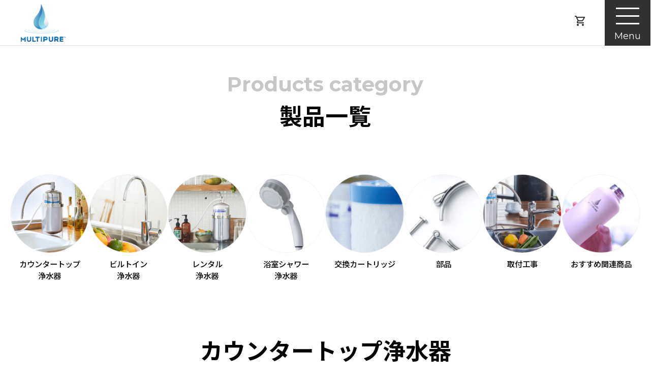

--- FILE ---
content_type: text/html; charset=UTF-8
request_url: https://shop.multipure.co.jp/products/list?category_id=43
body_size: 24951
content:
<!doctype html>
<html lang="ja">
<head prefix="og: http://ogp.me/ns# fb: http://ogp.me/ns/fb# product: http://ogp.me/ns/product#">
    <meta charset="utf-8">
    <meta name="viewport" content="width=device-width, initial-scale=1, shrink-to-fit=no">
    <meta name="eccube-csrf-token" content="sAmrZOehlxgENv2yVv17sgoTl0YYCs7O_IVQZqVVNww">
    
            <title>マルチピュア公式オンラインショップ / 浴室シャワー</title>
                            <link rel="icon" href="/html/user_data/assets/img/common/favicon.ico">
    <link rel="stylesheet" href="https://stackpath.bootstrapcdn.com/bootstrap/3.4.1/css/bootstrap.min.css" integrity="sha384-HSMxcRTRxnN+Bdg0JdbxYKrThecOKuH5zCYotlSAcp1+c8xmyTe9GYg1l9a69psu" crossorigin="anonymous">
    <link rel="stylesheet" href="/html/template/multipure2025/assets/css/fontawesome_all.css">
    <link rel="stylesheet" href="//cdn.jsdelivr.net/jquery.slick/1.6.0/slick.css">
    <link rel="stylesheet" href="/html/template/multipure2025/assets/css/style.css">
    <link rel="stylesheet" href="/html/template/multipure2025/assets/css/style_add.css?v=25120901">
        <script src="https://code.jquery.com/jquery-3.6.0.min.js" integrity="sha256-/xUj+3OJU5yExlq6GSYGSHk7tPXikynS7ogEvDej/m4=" crossorigin="anonymous"></script>
    <script>
        $(function() {
            $.ajaxSetup({
                'headers': {
                    'ECCUBE-CSRF-TOKEN': $('meta[name="eccube-csrf-token"]').attr('content')
                }
            });
        });
    </script>
                    <!-- ▼Googleタグマネージャー（ヘッダー） -->
            <!-- Google Tag Manager -->
<script>(function(w,d,s,l,i){w[l]=w[l]||[];w[l].push({'gtm.start':
new Date().getTime(),event:'gtm.js'});var f=d.getElementsByTagName(s)[0],
j=d.createElement(s),dl=l!='dataLayer'?'&l='+l:'';j.async=true;j.src=
'https://www.googletagmanager.com/gtm.js?id='+i+dl;f.parentNode.insertBefore(j,f);
})(window,document,'script','dataLayer','GTM-TF98BP5');</script>
<!-- End Google Tag Manager -->
        <!-- ▲Googleタグマネージャー（ヘッダー） -->
    <!-- ▼GA4情報取得(eコマース ) -->
            
		<script>
		dataLayer.push({ecommerce: null});
		// GA4
		dataLayer.push({
			'event': 'view_item_list',
			'ecommerce': {
				'currency': 'JPY',
//				'value': '',
				'items': [
										{
						'item_name': 'バブリーミスティー',
						'price': 8800.00,
						'item_category': '浴室シャワー',
						'item_category2': '',
						'quantity': 1
					}
					,										{
						'item_name': 'ミストップ・リッチシャワー',
						'price': 12000.00,
						'item_category': '浴室シャワー',
						'item_category2': '',
						'quantity': 1
					}
					,										{
						'item_name': 'クリスタルクオーツ',
						'price': 18000.00,
						'item_category': '浴室シャワー',
						'item_category2': '',
						'quantity': 1
					}
														]
			}
		});
		console.log(dataLayer);

		$(document).on("click", "li.ec-shelfGrid__item a", function(){
			event.preventDefault();
			var $this = $(this);
			var link = $this.attr('href');
			console.log('list');
			var selectItem = $this.parents('li.ec-shelfGrid__item');
			dataLayer.push({ecommerce: null});  // Clear the previous ecommerce object.
			var itemName = selectItem.find('.product-item-name').text();
			var itemCategory1 = selectItem.find('.item-cateory_hidden .category1').text();
			var itemCategory2 = selectItem.find('.item-cateory_hidden .category2').text();
			var itemPrice = selectItem.find('.default-price').text().replace(',', '');
			itemPrice = Number(itemPrice);
			var itemPriceNoTax = Math.ceil(itemPrice / 1.1);
			dataLayer.push({
				'event': 'select_item',
				'ecommerce': {
					'currency': 'JPY',
					'items': [
						{
							'item_name': itemName,
							'item_category': itemCategory1,
							'item_category2': itemCategory2,
							'price': itemPriceNoTax,
							'quantity': 1
						}
					],
				}
			});
			console.log(dataLayer);
			setTimeout(function(){
				location.href = link;
			}, 500);
		});
	</script>


        <!-- ▲GA4情報取得(eコマース ) -->

                                <link rel="stylesheet" href="/html/user_data/assets/css/customize.css?v=25120901">
</head>
<body id="page_product_list" class="product_page">
        <!-- ▼Googleタグマネージャー（body） -->
            <!-- Google Tag Manager (noscript) -->
<noscript><iframe src="https://www.googletagmanager.com/ns.html?id=GTM-TF98BP5"
height="0" width="0" style="display:none;visibility:hidden"></iframe></noscript>
<!-- End Google Tag Manager (noscript) -->
        <!-- ▲Googleタグマネージャー（body） -->


<div class="ec-layoutRole">
                <div class="ec-layoutRole__header">
                <!-- ▼ヘッダー(商品検索・ログインナビ・カート) -->
            
<script>
    $(function() {
        $('.ec-cartNavi').click(function() {
            window.location.href = 'https://shop.multipure.co.jp/cart';
        });
    });

    jQuery(function($){
        //anchor link
        $('a[href^="#"]').click(function() {
            const speed = 400; // ミリ秒
            const href= $(this).attr("href");
            const target = $(href == "#" || href == "" ? 'html' : href);
            const position = target.offset().top;
            $('body,html').animate({scrollTop:position}, speed, 'swing');

            return false;
        });

        //menu
        //メニューボタン押下
        $('.js-menu-button').click(function(){
            $(this).toggleClass('is-open');
            $('.js-menu').toggleClass('is-open');

            if($('.js-menu').hasClass('is-open')) {
                $('.js-menu').css('height', 'calc(100% - 90px)');
            } else {
                $('.js-menu').css('height', '');
            }
        });

        //accordion
        $('.js-accordion-menu .menu-item-has-children').click(function(){
            let flg = false; //アコーディオン表示なら true

            if($(this).closest('.l-header').length > 0) {
                if($('.l-glnavi').css('position') == 'fixed') {
                    flg = true;
                }
            } else if ($(this).closest('.l-footer').length > 0) {
                if($('.l-footer__top').css('display') == 'block') {
                    flg = true;
                }
            }

            if( flg ) {
                $(this).toggleClass('is-open');
                $(this).find('.sub-menu').slideToggle();
            }
        });

        $(window).on('resize', function() {
            if($('.l-glnavi').css('position') != 'fixed') {
                $('.l-header .js-accordion-menu .menu-item-has-children').removeClass('is-open');
                $('.js-menu-button').removeClass('is-open');
                $('.js-menu').css('height', '').removeClass('is-open');
                $('.js-menu .sub-menu').css('display', '');
            }

            if($('.l-footer__top').css('display') != 'block') {
                $('.l-footer .js-accordion-menu .menu-item-has-children').removeClass('is-open');
                $('.l-footer__glnavi-list .sub-menu').css('display', '');
            }
        });
    });
</script>

<header class="l-header">
    <h1 class="l-header__logo">
        <a href="https://multipure.co.jp/">
            <img src="/html/template/multipure2025/assets/img/common/logo.png" alt="MULTIPURE" width="75" height="62">
        </a>
    </h1>
    <nav class="l-glnavi js-menu">
        <ul id="menu-header-navigation" class="l-glnavi__list js-accordion-menu">
            <li class="menu-item menu-item-type-post_type menu-item-object-page menu-item-has-children">
                <a href="https://multipure.co.jp/about/">マルチピュアとは</a>
                <ul class="sub-menu">
                    <li class="menu-item menu-item-type-custom menu-item-object-custom menu-item-has-children"><a href="https://multipure.co.jp/about/">製品の特長</a>
                        <ul class="sub-menu">
                            <li class="menu-item menu-item-type-post_type menu-item-object-page"><a href="https://multipure.co.jp/about/seinou/">世界最高の除去性能</a></li>
                            <li class="menu-item menu-item-type-post_type menu-item-object-page"><a href="https://multipure.co.jp/about/virus/">マルチピュアの浄水技術</a></li>
                            <li class="menu-item menu-item-type-post_type menu-item-object-page"><a href="https://multipure.co.jp/about/pfos-pfoa/">PFOS/PFOAに対応</a></li>
                            <li class="menu-item menu-item-type-post_type menu-item-object-page"><a href="https://multipure.co.jp/about/durability/">一生使える耐久性</a></li>
                            <li class="menu-item menu-item-type-post_type menu-item-object-page"><a href="https://multipure.co.jp/about/taste/">プロも認める味の違い</a></li>
                        </ul>
                    </li>
                    <li class="menu-item menu-item-type-post_type menu-item-object-page"><a href="https://multipure.co.jp/about/nsf/">NSF認証</a></li>
                    <li class="menu-item menu-item-type-custom menu-item-object-custom"><a href="https://multipure.co.jp/cat_blog/user-voice/">導入事例</a></li>
                    <li class="menu-item menu-item-type-post_type menu-item-object-page"><a href="https://multipure.co.jp/about/company/">会社紹介</a></li>
                </ul>
            </li>
            <li class="menu-item menu-item-type-post_type menu-item-object-page current-menu-ancestor current-menu-parent current_page_parent current_page_ancestor menu-item-has-children">
                <a href="https://multipure.co.jp/product/">製品紹介</a>
                <ul class="sub-menu">
                    <li class="menu-item menu-item-type-post_type menu-item-object-page"><a href="https://multipure.co.jp/product/flow/">製品の選び方</a></li>
                    <li class="menu-item menu-item-type-post_type menu-item-object-page"><a href="https://multipure.co.jp/product/installation/">取り付け方法</a></li>
                    <li class="menu-item menu-item-type-post_type menu-item-object-page"><a href="https://multipure.co.jp/product/running-cost/">ランニングコスト</a></li>
                    <li class="menu-item menu-item-type-custom menu-item-object-custom"><a href="/products/list">製品一覧</a></li>
                    <li class="menu-item menu-item-type-post_type menu-item-object-page menu-item-has-children">
                        <a href="https://multipure.co.jp/product/service/">各種サービス</a>
                        <ul class="sub-menu">
                            <li class="menu-item menu-item-type-post_type menu-item-object-page"><a href="https://multipure.co.jp/product/service/installation/">取り付け工事</a></li>
                            <li class="menu-item menu-item-type-post_type menu-item-object-page"><a href="https://multipure.co.jp/product/service/free-trial/">本体無料お試し</a></li>
                            <li class="menu-item menu-item-type-custom menu-item-object-custom"><a href="/products/detail/363">無料サンプルボトル</a></li>
                            <li class="menu-item menu-item-type-post_type menu-item-object-page"><a href="https://multipure.co.jp/product/service/in-installments/">分割払い（金利・手数料0円）</a></li>
                            <li class="menu-item menu-item-type-post_type menu-item-object-page"><a href="https://multipure.co.jp/product/service/autoshipment/">オートシップメント</a></li>
                        </ul>
                    </li>
                </ul>
            </li>
            <li class="menu-item menu-item-type-custom menu-item-object-custom"><a target="_blank" href="https://lp.multipure.co.jp/rental">レンタルする</a></li>
            <li class="menu-item menu-item-type-custom menu-item-object-custom"><a href="/">購入する</a></li>
            <li class="menu-item menu-item-type-post_type menu-item-object-page menu-item-has-children">
                <a href="https://multipure.co.jp/support/">アフターサービス</a>
                <ul class="sub-menu">
                    <li class="menu-item menu-item-type-post_type menu-item-object-page"><a href="https://multipure.co.jp/support/care/">お手入れ方法</a></li>
                    <li class="menu-item menu-item-type-post_type menu-item-object-page"><a href="https://multipure.co.jp/support/cartridge/">フィルター交換方法</a></li>
                    <li class="menu-item menu-item-type-post_type menu-item-object-page"><a href="https://multipure.co.jp/support/caution/">使用上の注意</a></li>
                    <li class="menu-item menu-item-type-post_type menu-item-object-page"><a href="https://multipure.co.jp/support/trouble/">故障かなと思ったら</a></li>
                    <li class="menu-item menu-item-type-post_type menu-item-object-page"><a href="https://multipure.co.jp/support/download/">取り扱い説明書</a></li>
                    <li class="menu-item menu-item-type-custom menu-item-object-custom"><a href="/products/list#category_parts_44">フィルター・部品購入</a></li>
                </ul>
            </li>
            <li class="menu-item menu-item-type-custom menu-item-object-custom"><a href="https://faq.multipure.co.jp/faq" aria-current="page">よくある質問</a></li>
            <li class="menu-item menu-item-type-custom menu-item-object-custom"><a href="https://multipure.co.jp/blog/">お水ブログ</a></li>
        </ul>

        
<style>
    @media screen and (min-width: 1391px){/* PC */
        .ec-headerLinkArea {
            display: none;
        }
    }

    @media screen and (max-width: 1390px){/* SP */
        .ec-headerLinkArea {
            padding: 4rem 4rem 4rem 4rem;
        }

        .ec-headerLink__list {
            display: flex;
            flex-direction: row;
            gap: 2rem;
        }

        .ec-headerLink__list a {
            display: inline-flex;
            align-items: center;
            justify-content: center;
            width: 100%;
            height: 100%;
            background-color: #fff;
            border-radius: 5px;
            padding: 16px 16px 16px 50px;
            background-position: 16px 50%;
        }
    }
</style>

<div class="ec-headerLinkArea">
    <div class="ec-headerLink__list">
                    <a href="https://shop.multipure.co.jp/entry" class="l-header-ec__button l-header-ec__button--user">
                <span class="ec-headerNav__itemLink">新規会員登録</span>
            </a>
                        <a href="https://shop.multipure.co.jp/mypage/login" class="l-header-ec__button l-header-ec__button--login">
                <span class="ec-headerNav__itemLink">ログイン</span>
            </a>
            </div>
</div>

    </nav>
    <nav class="l-header-ec">
        <ul class="l-header-ec__list">
            
<style>
    @media screen and (max-width: 1390px) {
        .login-menu-item {
            display: none;
        }
    }
</style>
    <li class="login-menu-item">
        <a href="https://shop.multipure.co.jp/entry" class="l-header-ec__button l-header-ec__button--user">
            <span class="ec-headerNav__itemLink">新規会員登録</span>
        </a>
    </li>
        <li class="login-menu-item">
        <a href="https://shop.multipure.co.jp/mypage/login" class="l-header-ec__button l-header-ec__button--login">
            <span class="ec-headerNav__itemLink">ログイン</span>
        </a>
    </li>

            <style>
    /*全てに適用*/
    .l-header-ec__button--cart {
        width: 48px;
        height: 50px;
        padding: 1.5rem;
        font: 0/0 a;
        background: url(/html/template/multipure2025/assets/icon/header-cart.svg) no-repeat center center/2rem auto;
        position: relative;
    }

    .ec-cartNavi__badge {
        font-size: 10px;
        position: absolute;
        top: 20%;
        right: 0;
        display: inline-flex;
        align-items: center;
        justify-content: center;
        width: 15px;
        height: 15px;
        border-radius: 50%;
        background-color: #ddd;
        color: #000;
        font-weight: bold;
        padding: 0 5px;
    }

    /*ウィンドウ幅が767px以上の場合に適用*/
    @media screen and (min-width: 767px) {
    }

    /*ウィンドウ幅が最大767pxまでの場合に適用*/
    @media screen and (max-width: 767px) {
        .l-header-ec__button--cart {
            height: 7rem;
            background-size: 3rem;
        }
    }
</style>



<li>
    <a href="https://shop.multipure.co.jp/cart" class="l-header-ec__button l-header-ec__button--cart">
            </a>
</li>

        </ul>
    </nav>
    <div class="l-header__contact">
        <a target="_blank" href="https://multipure.co.jp/contact?tab=document" style="background-color: #6c6b6a;">
            資料請求
        </a>
        <a target="_blank" href="https://multipure.co.jp/contact?tab=inquiry">
            お問い合わせ
        </a>
    </div>
    <div class="l-header__menu-button js-menu-button">
        <span></span>
        <span></span>
        <span></span>
        Menu
    </div>
</header>

        <!-- ▲ヘッダー(商品検索・ログインナビ・カート) -->

        </div>
    
        
    <div class="ec-layoutRole__contents">
                
                
        <div class="ec-layoutRole__main">
                        
                        <style>
    .product-categories {
        background-color: #fff !important;
    }
</style>

<div class="product-categories">
    <div class="section__header">
        <span class="section__title_en">Products category</span>
        <h2 class="section__title">製品一覧</h2>
    </div>
    <script type="text/javascript" src="https://cdn.jsdelivr.net/npm/simplebar@5.3.6/dist/simplebar.min.js"></script>
<script>
    $(function(){
        $('.product-categories__item a[href^="#"]').click(function(){
            const categoryId = $(this).attr('href');
            const target = $(categoryId).offset().top;
            $('html, body').animate({
                scrollTop: target
            }, 500);
            return false;
        });

        let $list = $('.product-categories__list');
        let simplebarInstance = null;
        let originalHtml = $list.html(); // 元の子要素を保存（最重要）
        function toggleSimplebar() {
            let w = window.innerWidth || $(window).width();

            if (w <= 768) {
                if (!simplebarInstance) {
                    $list.attr('data-simplebar', '');
                    $list.attr('data-simplebar-auto-hide', 'false');
                    simplebarInstance = new SimpleBar($list[0]);
                }
            } else {
                if (simplebarInstance) {
                    simplebarInstance.unMount();
                    simplebarInstance = null;

                    // SimpleBar が生成した wrapper を破棄して元の HTML に戻す
                    $list.removeAttr('data-simplebar data-simplebar-auto-hide');
                    $list.html(originalHtml);
                }
            }
        }
        toggleSimplebar();
        $(window).on('resize orientationchange', function () {
            toggleSimplebar();
        });
    });

</script>

<link rel="stylesheet" href="https://cdn.jsdelivr.net/npm/simplebar@5.3.6/dist/simplebar.min.css"/>
        <style>
    @media screen and (min-width: 768px){/* PC */
        .product-categories {
            padding-top: 50px;
            padding-bottom: 0;
        }
        .product-categories .product-categories__list {
            margin-bottom: 0;
        }
    }
    @media screen and (max-width: 767px){/* SP */
        .product-categories {
            padding-top: 30px;
            padding-bottom: 0;
        }
    }
    </style>
<style>
    @media screen and (max-width: 767px) {
        .product-categories .product-categories__list {
            gap: 0;
            padding: 0;
            -ms-overflow-style: none;
            /* IE, Edge 対応 */
            scrollbar-width: none;
            /* Firefox 対応 */
            .simplebar-wrapper {
                margin: 0 !important;
            }
            .simplebar-content {
                display: flex;
            }
            &::-webkit-scrollbar {
                /* Chrome, Safari 対応 */
                display: none;
            }
            .product-categories__item {
                width: 28%;
                padding: 0 2.5% 30px;
                &:first-child {
                    width: 32.5%;
                    padding-left: 7%;
                }
                &:last-child {
                    width: 32.5%;
                    padding-right: 7%;
                }
            }
            .product-categories__item-name {
                h3 {
                    margin-inline: -1em;
                }
            }
            .simplebar-scrollbar::before {
                background: #ffffff;
                border-radius: 0;
                height: 5px !important;
                margin-inline: 5px;
                margin-top: 3px;
            }
            .simplebar-scrollbar::before {
                opacity: 1 !important;
            }
            .simplebar-track {
                margin: 0 5%;
                background: #cbd2e0;
                height: 15px !important;
            }
        }
    }
</style>


<div class="product-categories__list">
    <div class="product-categories__item">
        <div class="product-categories__item-image">
            <a href="#category_counter_top">
                <img src="/html/template/multipure2025/assets/img/top/category/1.png" alt="">
            </a>
        </div>
        <div class="product-categories__item-name">
            <a href="#category_counter_top">
                <h3>カウンタートップ<br>浄水器</h3>
            </a>
        </div>
    </div>
    <div class="product-categories__item">
        <div class="product-categories__item-image">
            <a href="#category_builtin">
                <img src="/html/template/multipure2025/assets/img/top/category/2.png" alt="">
            </a>
        </div>
        <div class="product-categories__item-name">
            <a href="#category_builtin">
                <h3>ビルトイン<br>浄水器</h3>
            </a>
        </div>
    </div>
    <div class="product-categories__item">
        <div class="product-categories__item-image">
            <a href="#category_rental">
                <img src="/html/template/multipure2025/assets/img/top/category/3.png" alt="">
            </a>
        </div>
        <div class="product-categories__item-name">
            <a href="#category_rental">
                <h3>レンタル<br>浄水器</h3>
            </a>
        </div>
    </div>
    <div class="product-categories__item">
        <div class="product-categories__item-image">
            <a href="#category_shower">
                <img src="/html/template/multipure2025/assets/img/top/category/4.png" alt="">
            </a>
        </div>
        <div class="product-categories__item-name">
            <a href="#category_shower">
                <h3>浴室シャワー<br>浄水器</h3>
            </a>
        </div>
    </div>
    <div class="product-categories__item">
        <div class="product-categories__item-image">
            <a href="#category_parts_44">
                <img src="/html/template/multipure2025/assets/img/top/category/5.png" alt="">
            </a>
        </div>
        <div class="product-categories__item-name">
            <a href="#category_parts_44">
                <h3>交換カートリッジ</h3>
            </a>
        </div>
    </div>
    <div class="product-categories__item">
        <div class="product-categories__item-image">
            <a href="/products/parts_list">
                <img src="/html/template/multipure2025/assets/img/top/category/6.png" alt="">
            </a>
        </div>
        <div class="product-categories__item-name">
            <a href="/products/parts_list">
                <h3>部品</h3>
            </a>
        </div>
    </div>
    <div class="product-categories__item">
        <div class="product-categories__item-image">
            <a href="/products/construction_list">
                <img src="/html/template/multipure2025/assets/img/top/category/8.png" alt="">
            </a>
        </div>
        <div class="product-categories__item-name">
            <a href="/products/construction_list">
                <h3>取付工事</h3>
            </a>
        </div>
    </div>
    <div class="product-categories__item">
        <div class="product-categories__item-image">
            <a href="#category_recommend">
                <img src="/html/template/multipure2025/assets/img/top/category/7.png" alt="">
            </a>
        </div>
        <div class="product-categories__item-name">
            <a href="#category_recommend">
                <h3>おすすめ関連商品</h3>
            </a>
        </div>
    </div>
</div>

</div>

<div class="section__container" id="category_counter_top">
    <div class="section__header">
        <h2 class="section__title">カウンタートップ浄水器</h2>
        <p class="section__description">浄⽔器本体はシンクの上に置く、<wbr>設置が簡単な据置タイプです。<br>キッチンの蛇⼝の形状によって<wbr>取付可否がございますので、<wbr>ご検討の際はご確認ください。</p>
    </div>
    <div class="section__buttons">
        <a href="https://multipure.co.jp/check/" target="_blank" class="btn__next-arrow btn__next-arrow--white btn__next-arrow--bigtext">
            水栓チェックページ
        </a>
        <a href="https://multipure.co.jp/product/flow/" target="_blank" class="btn__next-arrow btn__next-arrow--white btn__next-arrow--bigtext">
            製品の選び方
        </a>
    </div>
    



<div class="section__products section__products-container slick-slider">
                
            <div class="section__products__item">
            <div class="section__products__item-content">
                <div class="section__products__item-image">
                    <a href="https://shop.multipure.co.jp/products/detail/309">
                                                    <img src="/html/template/multipure2025/assets/img/products/aquaextra_exct.jpg" alt="Aquaextra EXCT商品画像">
                                            </a>
                </div>

                <div class="section__products__item-name">
                    <h3>Aquaextra EXCT</h3>
                </div>

                <div class="section__products__item-description">
                                            <p>世界で唯一ウィルス・バクテリアの除去認証取得。104項目の有害物質を除去。</p>
                                    </div>

                <div class="section__products__item-price">
                    <p>173,800円 税込</p>
                </div>

                <div class="section__products__item-price-autoshipment" style="margin-top: 11px;">
                                            <p>（オートシップメント契約価格：121,660円 税込）</p>
                                    </div>
                <div class="section__products__item-button">
                    <a href="https://shop.multipure.co.jp/products/detail/309" class="btn__next-arrow"><span>詳しく見る</span></a>
                </div>
                            </div>
        </div>
    
                
            <div class="section__products__item">
            <div class="section__products__item-content">
                <div class="section__products__item-image">
                    <a href="https://shop.multipure.co.jp/products/detail/315">
                                                    <img src="/html/template/multipure2025/assets/img/products/aquaversa_750ct.jpg" alt="Aquaversa 750CT商品画像">
                                            </a>
                </div>

                <div class="section__products__item-name">
                    <h3>Aquaversa 750CT</h3>
                </div>

                <div class="section__products__item-description">
                                            <p>料理にもたっぷり使えるゆとりあるファミリータイプ。98項目の有害物質を除去。</p>
                                    </div>

                <div class="section__products__item-price">
                    <p>151,800円 税込</p>
                </div>

                <div class="section__products__item-price-autoshipment" style="margin-top: 11px;">
                                            <p>（オートシップメント契約価格：106,260円 税込）</p>
                                    </div>
                <div class="section__products__item-button">
                    <a href="https://shop.multipure.co.jp/products/detail/315" class="btn__next-arrow"><span>詳しく見る</span></a>
                </div>
                            </div>
        </div>
    
                
            <div class="section__products__item">
            <div class="section__products__item-content">
                <div class="section__products__item-image">
                    <a href="https://shop.multipure.co.jp/products/detail/323">
                                                    <img src="/html/template/multipure2025/assets/img/products/aquasmart_400ct.jpg" alt="Aquasmart 400CT商品画像">
                                            </a>
                </div>

                <div class="section__products__item-name">
                    <h3>Aquasmart 400CT</h3>
                </div>

                <div class="section__products__item-description">
                                            <p>2～3名の世帯に最適なスタンダードタイプ。<br>98項目の有害物質を除去。</p>
                                    </div>

                <div class="section__products__item-price">
                    <p>118,800円 税込</p>
                </div>

                <div class="section__products__item-price-autoshipment" style="margin-top: 11px;">
                                            <p>（オートシップメント契約価格：83,160円 税込）</p>
                                    </div>
                <div class="section__products__item-button">
                    <a href="https://shop.multipure.co.jp/products/detail/323" class="btn__next-arrow"><span>詳しく見る</span></a>
                </div>
                            </div>
        </div>
    
                
            <div class="section__products__item">
            <div class="section__products__item-content">
                <div class="section__products__item-image">
                    <a href="https://shop.multipure.co.jp/products/detail/296">
                                                    <img src="/html/template/multipure2025/assets/img/products/aquamini_250ct.jpg" alt="Aquamini 250CT商品画像">
                                            </a>
                </div>

                <div class="section__products__item-name">
                    <h3>Aquamini 250CT</h3>
                </div>

                <div class="section__products__item-description">
                                            <p>単身からお二人暮らし向けのコンパクトタイプ。98項目の有害物質を除去。</p>
                                    </div>

                <div class="section__products__item-price">
                    <p>85,800円 税込</p>
                </div>

                <div class="section__products__item-price-autoshipment" style="margin-top: 11px;">
                                            <p>（オートシップメント契約価格：77,220円 税込）</p>
                                    </div>
                <div class="section__products__item-button">
                    <a href="https://shop.multipure.co.jp/products/detail/296" class="btn__next-arrow"><span>詳しく見る</span></a>
                </div>
                            </div>
        </div>
    
    </div>

</div>


<div class="section__container section__container--background" id="category_builtin">
    <div class="section__header">
        <h2 class="section__title">ビルトイン浄⽔器</h2>
        <p class="section__description">浄⽔器本体はシンク下へ設置して、<wbr>キッチンをすっきり、<wbr>広々と使えます。<br>お好きな浄⽔器本体と⽔栓のセットでご購⼊ください。</p>
    </div>
    <div class="section__buttons">
        <a href="https://multipure.co.jp/product/flow/" target="_blank" class="btn__next-arrow btn__next-arrow--border btn__next-arrow--white btn__sp-full">
            製品の選び方
        </a>
    </div>
    <div class="product-pickup">
        <div class="product-pickup__item">
            <div class="product-pickup__item-content">
                <div class="product-pickup__item-name">
                    <h3>Aquaextra</h3>
                </div>
                <div class="product-pickup__item-description">
                    <p>ウイルス・バクテリアも除去可能な最上位モデル<br>PFASなどを含む104項目の有害物質を除去</p>
                </div>
                <div class="product-pickup__item-button">
                    <a href="/series/aquaextra" class="btn__next-arrow btn__next-arrow--border btn__next-arrow--white"><span>Aquaextraの詳細を見る</span></a>
                </div>
            </div>
            <div class="product-pickup__item-image">
                <img src="/html/template/multipure2025/assets/img/products/aquaextra.jpg" alt="">
            </div>
        </div>
    </div>
    



<div class="section__products section__products-container slick-slider">
                
            <div class="section__products__item">
            <div class="section__products__item-content">
                <div class="section__products__item-image">
                    <a href="https://shop.multipure.co.jp/products/detail/328">
                                                    <img src="/html/template/multipure2025/assets/img/products/bt.jpg" alt="Aquaextra EXBT商品画像">
                                            </a>
                </div>

                <div class="section__products__item-name">
                    <h3>Aquaextra EXBT</h3>
                </div>

                <div class="section__products__item-description">
                                            <p>料理にも洗い物にも便利な、タッチレス式の兼用水栓タイプ。</p>
                                    </div>

                <div class="section__products__item-price">
                    <p>338,800円 税込</p>
                </div>

                <div class="section__products__item-price-autoshipment" style="margin-top: 11px;">
                                            <p>（オートシップメント契約価格：237,160円 税込）</p>
                                    </div>
                <div class="section__products__item-button">
                    <a href="https://shop.multipure.co.jp/products/detail/328" class="btn__next-arrow"><span>詳しく見る</span></a>
                </div>
                            </div>
        </div>
    
                
            <div class="section__products__item">
            <div class="section__products__item-content">
                <div class="section__products__item-image">
                    <a href="https://shop.multipure.co.jp/products/detail/311">
                                                    <img src="/html/template/multipure2025/assets/img/products/bg.jpg" alt="Aquaextra EXBG商品画像">
                                            </a>
                </div>

                <div class="section__products__item-name">
                    <h3>Aquaextra EXBG</h3>
                </div>

                <div class="section__products__item-description">
                                            <p>シャワーにも切り替え可能、グースネック型の兼用水栓タイプ。</p>
                                    </div>

                <div class="section__products__item-price">
                    <p>316,800円 税込</p>
                </div>

                <div class="section__products__item-price-autoshipment" style="margin-top: 11px;">
                                            <p>（オートシップメント契約価格：221,760円 税込）</p>
                                    </div>
                <div class="section__products__item-button">
                    <a href="https://shop.multipure.co.jp/products/detail/311" class="btn__next-arrow"><span>詳しく見る</span></a>
                </div>
                            </div>
        </div>
    
                
            <div class="section__products__item">
            <div class="section__products__item-content">
                <div class="section__products__item-image">
                    <a href="https://shop.multipure.co.jp/products/detail/310">
                                                    <img src="/html/template/multipure2025/assets/img/products/ba.jpg" alt="Aquaextra EXBA商品画像">
                                            </a>
                </div>

                <div class="section__products__item-name">
                    <h3>Aquaextra EXBA</h3>
                </div>

                <div class="section__products__item-description">
                                            <p>一本の水栓で水道水のお水お湯と浄水が使える兼用水栓タイプ。</p>
                                    </div>

                <div class="section__products__item-price">
                    <p>283,800円 税込</p>
                </div>

                <div class="section__products__item-price-autoshipment" style="margin-top: 11px;">
                                            <p>（オートシップメント契約価格：198,660円 税込）</p>
                                    </div>
                <div class="section__products__item-button">
                    <a href="https://shop.multipure.co.jp/products/detail/310" class="btn__next-arrow"><span>詳しく見る</span></a>
                </div>
                            </div>
        </div>
    
                
            <div class="section__products__item">
            <div class="section__products__item-content">
                <div class="section__products__item-image">
                    <a href="https://shop.multipure.co.jp/products/detail/346">
                                                    <img src="/html/template/multipure2025/assets/img/products/bb.jpg" alt="Aquaextra EXBB商品画像">
                                            </a>
                </div>

                <div class="section__products__item-name">
                    <h3>Aquaextra EXBB</h3>
                </div>

                <div class="section__products__item-description">
                                            <p>一番人気、マルチピュアオリジナルの専用水栓タイプ。</p>
                                    </div>

                <div class="section__products__item-price">
                    <p>217,800円 税込</p>
                </div>

                <div class="section__products__item-price-autoshipment" style="margin-top: 11px;">
                                            <p>（オートシップメント契約価格：152,460円 税込）</p>
                                    </div>
                <div class="section__products__item-button">
                    <a href="https://shop.multipure.co.jp/products/detail/346" class="btn__next-arrow"><span>詳しく見る</span></a>
                </div>
                            </div>
        </div>
    
                
            <div class="section__products__item">
            <div class="section__products__item-content">
                <div class="section__products__item-image">
                    <a href="https://shop.multipure.co.jp/products/detail/306">
                                                    <img src="/html/upload/save_image/0830161349_630db8ad3b477.png" alt="Aquaextra EXBC商品画像">
                                            </a>
                </div>

                <div class="section__products__item-name">
                    <h3>Aquaextra EXBC</h3>
                </div>

                <div class="section__products__item-description">
                                            <p>ご使用水栓はそのまま、本体だけを変更できます。</p>
                                    </div>

                <div class="section__products__item-price">
                    <p>173,800円 税込</p>
                </div>

                <div class="section__products__item-price-autoshipment" style="margin-top: 11px;">
                                            <p>（オートシップメント契約価格：121,660円 税込）</p>
                                    </div>
                <div class="section__products__item-button">
                    <a href="https://shop.multipure.co.jp/products/detail/306" class="btn__next-arrow"><span>詳しく見る</span></a>
                </div>
                            </div>
        </div>
    
    </div>


    <div class="product-pickup">
        <div class="product-pickup__item">
            <div class="product-pickup__item-content">
                <div class="product-pickup__item-name">
                    <h3>Aquaversa</h3>
                </div>
                <div class="product-pickup__item-description">
                    <p>料理にもたっぷり使えるゆとりあるファミリータイプ<br>98項目の有害物質を除去</p>
                </div>
                <div class="product-pickup__item-button">
                    <a href="/series/aquaversa" class="btn__next-arrow btn__next-arrow--border btn__next-arrow--white"><span>Aquaversaの詳細を見る</span></a>
                </div>
            </div>
            <div class="product-pickup__item-image">
                <img src="/html/template/multipure2025/assets/img/products/aquaversa.jpg" alt="">
            </div>
        </div>
    </div>
    



<div class="section__products section__products-container slick-slider">
                
            <div class="section__products__item">
            <div class="section__products__item-content">
                <div class="section__products__item-image">
                    <a href="https://shop.multipure.co.jp/products/detail/314">
                                                    <img src="/html/template/multipure2025/assets/img/products/bt.jpg" alt="Aquaversa 750BT商品画像">
                                            </a>
                </div>

                <div class="section__products__item-name">
                    <h3>Aquaversa 750BT</h3>
                </div>

                <div class="section__products__item-description">
                                            <p>料理にも洗い物にも便利な、タッチレス式の兼用水栓タイプ。</p>
                                    </div>

                <div class="section__products__item-price">
                    <p>316,800円 税込</p>
                </div>

                <div class="section__products__item-price-autoshipment" style="margin-top: 11px;">
                                            <p>（オートシップメント契約価格：221,760円 税込）</p>
                                    </div>
                <div class="section__products__item-button">
                    <a href="https://shop.multipure.co.jp/products/detail/314" class="btn__next-arrow"><span>詳しく見る</span></a>
                </div>
                            </div>
        </div>
    
                
            <div class="section__products__item">
            <div class="section__products__item-content">
                <div class="section__products__item-image">
                    <a href="https://shop.multipure.co.jp/products/detail/317">
                                                    <img src="/html/template/multipure2025/assets/img/products/bg.jpg" alt="Aquaversa 750BG商品画像">
                                            </a>
                </div>

                <div class="section__products__item-name">
                    <h3>Aquaversa 750BG</h3>
                </div>

                <div class="section__products__item-description">
                                            <p>シャワーにも切り替え可能、グースネック型の兼用水栓タイプ。</p>
                                    </div>

                <div class="section__products__item-price">
                    <p>294,800円 税込</p>
                </div>

                <div class="section__products__item-price-autoshipment" style="margin-top: 11px;">
                                            <p>（オートシップメント契約価格：206,360円 税込）</p>
                                    </div>
                <div class="section__products__item-button">
                    <a href="https://shop.multipure.co.jp/products/detail/317" class="btn__next-arrow"><span>詳しく見る</span></a>
                </div>
                            </div>
        </div>
    
                
            <div class="section__products__item">
            <div class="section__products__item-content">
                <div class="section__products__item-image">
                    <a href="https://shop.multipure.co.jp/products/detail/316">
                                                    <img src="/html/template/multipure2025/assets/img/products/ba.jpg" alt="Aquaversa 750BA商品画像">
                                            </a>
                </div>

                <div class="section__products__item-name">
                    <h3>Aquaversa 750BA</h3>
                </div>

                <div class="section__products__item-description">
                                            <p>一本の水栓で水道水のお水お湯と浄水が使える兼用水栓タイプ。</p>
                                    </div>

                <div class="section__products__item-price">
                    <p>261,800円 税込</p>
                </div>

                <div class="section__products__item-price-autoshipment" style="margin-top: 11px;">
                                            <p>（オートシップメント契約価格：183,260円 税込）</p>
                                    </div>
                <div class="section__products__item-button">
                    <a href="https://shop.multipure.co.jp/products/detail/316" class="btn__next-arrow"><span>詳しく見る</span></a>
                </div>
                            </div>
        </div>
    
                
            <div class="section__products__item">
            <div class="section__products__item-content">
                <div class="section__products__item-image">
                    <a href="https://shop.multipure.co.jp/products/detail/345">
                                                    <img src="/html/template/multipure2025/assets/img/products/bb.jpg" alt="Aquaversa 750BB商品画像">
                                            </a>
                </div>

                <div class="section__products__item-name">
                    <h3>Aquaversa 750BB</h3>
                </div>

                <div class="section__products__item-description">
                                            <p>一番人気、マルチピュアオリジナルの専用水栓タイプ。</p>
                                    </div>

                <div class="section__products__item-price">
                    <p>195,800円 税込</p>
                </div>

                <div class="section__products__item-price-autoshipment" style="margin-top: 11px;">
                                            <p>（オートシップメント契約価格：137,060円 税込）</p>
                                    </div>
                <div class="section__products__item-button">
                    <a href="https://shop.multipure.co.jp/products/detail/345" class="btn__next-arrow"><span>詳しく見る</span></a>
                </div>
                            </div>
        </div>
    
                
            <div class="section__products__item">
            <div class="section__products__item-content">
                <div class="section__products__item-image">
                    <a href="https://shop.multipure.co.jp/products/detail/312">
                                                    <img src="/html/upload/save_image/0830185837_630ddf4d56609.jpg" alt="Aquaversa 750BC商品画像">
                                            </a>
                </div>

                <div class="section__products__item-name">
                    <h3>Aquaversa 750BC</h3>
                </div>

                <div class="section__products__item-description">
                                            <p>ご使用水栓はそのまま、本体だけを変更できます。</p>
                                    </div>

                <div class="section__products__item-price">
                    <p>162,800円 税込</p>
                </div>

                <div class="section__products__item-price-autoshipment" style="margin-top: 11px;">
                                            <p>（オートシップメント契約価格：113,960円 税込）</p>
                                    </div>
                <div class="section__products__item-button">
                    <a href="https://shop.multipure.co.jp/products/detail/312" class="btn__next-arrow"><span>詳しく見る</span></a>
                </div>
                            </div>
        </div>
    
    </div>


    <div class="product-pickup">
        <div class="product-pickup__item">
            <div class="product-pickup__item-content">
                <div class="product-pickup__item-name">
                    <h3>Aquasmart</h3>
                </div>
                <div class="product-pickup__item-description">
                    <p>2～3名の世帯に最適なスタンダードタイプ<br>98項目の有害物質を除去</p>
                </div>
                <div class="product-pickup__item-button">
                    <a href="/series/aquasmart" class="btn__next-arrow btn__next-arrow--border btn__next-arrow--white"><span>Aquasmartの詳細を見る</span></a>
                </div>
            </div>
            <div class="product-pickup__item-image">
                <img src="/html/template/multipure2025/assets/img/products/aquasmart.jpg" alt="">
            </div>
        </div>
    </div>
    



<div class="section__products section__products-container slick-slider">
                
            <div class="section__products__item">
            <div class="section__products__item-content">
                <div class="section__products__item-image">
                    <a href="https://shop.multipure.co.jp/products/detail/322">
                                                    <img src="/html/template/multipure2025/assets/img/products/bt.jpg" alt="Aquasmart 400BT商品画像">
                                            </a>
                </div>

                <div class="section__products__item-name">
                    <h3>Aquasmart 400BT</h3>
                </div>

                <div class="section__products__item-description">
                                            <p>料理にも洗い物にも便利な、タッチレス式の兼用水栓タイプ。</p>
                                    </div>

                <div class="section__products__item-price">
                    <p>283,800円 税込</p>
                </div>

                <div class="section__products__item-price-autoshipment" style="margin-top: 11px;">
                                            <p>（オートシップメント契約価格：198,660円 税込）</p>
                                    </div>
                <div class="section__products__item-button">
                    <a href="https://shop.multipure.co.jp/products/detail/322" class="btn__next-arrow"><span>詳しく見る</span></a>
                </div>
                            </div>
        </div>
    
                
            <div class="section__products__item">
            <div class="section__products__item-content">
                <div class="section__products__item-image">
                    <a href="https://shop.multipure.co.jp/products/detail/325">
                                                    <img src="/html/template/multipure2025/assets/img/products/bg.jpg" alt="Aquasmart 400BG商品画像">
                                            </a>
                </div>

                <div class="section__products__item-name">
                    <h3>Aquasmart 400BG</h3>
                </div>

                <div class="section__products__item-description">
                                            <p>シャワーにも切り替え可能、グースネック型の兼用水栓タイプ。</p>
                                    </div>

                <div class="section__products__item-price">
                    <p>261,800円 税込</p>
                </div>

                <div class="section__products__item-price-autoshipment" style="margin-top: 11px;">
                                            <p>（オートシップメント契約価格：183,260円 税込）</p>
                                    </div>
                <div class="section__products__item-button">
                    <a href="https://shop.multipure.co.jp/products/detail/325" class="btn__next-arrow"><span>詳しく見る</span></a>
                </div>
                            </div>
        </div>
    
                
            <div class="section__products__item">
            <div class="section__products__item-content">
                <div class="section__products__item-image">
                    <a href="https://shop.multipure.co.jp/products/detail/324">
                                                    <img src="/html/template/multipure2025/assets/img/products/ba.jpg" alt="Aquasmart 400BA商品画像">
                                            </a>
                </div>

                <div class="section__products__item-name">
                    <h3>Aquasmart 400BA</h3>
                </div>

                <div class="section__products__item-description">
                                            <p>一本の水栓で水道水のお水お湯と浄水が使える兼用水栓タイプ。</p>
                                    </div>

                <div class="section__products__item-price">
                    <p>228,800円 税込</p>
                </div>

                <div class="section__products__item-price-autoshipment" style="margin-top: 11px;">
                                            <p>（オートシップメント契約価格：160,160円 税込）</p>
                                    </div>
                <div class="section__products__item-button">
                    <a href="https://shop.multipure.co.jp/products/detail/324" class="btn__next-arrow"><span>詳しく見る</span></a>
                </div>
                            </div>
        </div>
    
                
            <div class="section__products__item">
            <div class="section__products__item-content">
                <div class="section__products__item-image">
                    <a href="https://shop.multipure.co.jp/products/detail/344">
                                                    <img src="/html/template/multipure2025/assets/img/products/bb.jpg" alt="Aquasmart 400BB商品画像">
                                            </a>
                </div>

                <div class="section__products__item-name">
                    <h3>Aquasmart 400BB</h3>
                </div>

                <div class="section__products__item-description">
                                            <p>一番人気、マルチピュアオリジナルの専用水栓タイプ。</p>
                                    </div>

                <div class="section__products__item-price">
                    <p>162,800円 税込</p>
                </div>

                <div class="section__products__item-price-autoshipment" style="margin-top: 11px;">
                                            <p>（オートシップメント契約価格：113,960円 税込）</p>
                                    </div>
                <div class="section__products__item-button">
                    <a href="https://shop.multipure.co.jp/products/detail/344" class="btn__next-arrow"><span>詳しく見る</span></a>
                </div>
                            </div>
        </div>
    
                
            <div class="section__products__item">
            <div class="section__products__item-content">
                <div class="section__products__item-image">
                    <a href="https://shop.multipure.co.jp/products/detail/321">
                                                    <img src="/html/upload/save_image/0830191438_630de30e7833a.png" alt="Aquasmart 400BC商品画像">
                                            </a>
                </div>

                <div class="section__products__item-name">
                    <h3>Aquasmart 400BC</h3>
                </div>

                <div class="section__products__item-description">
                                            <p>ご使用水栓はそのまま、本体だけを変更できます。</p>
                                    </div>

                <div class="section__products__item-price">
                    <p>129,800円 税込</p>
                </div>

                <div class="section__products__item-price-autoshipment" style="margin-top: 11px;">
                                            <p>（オートシップメント契約価格：90,860円 税込）</p>
                                    </div>
                <div class="section__products__item-button">
                    <a href="https://shop.multipure.co.jp/products/detail/321" class="btn__next-arrow"><span>詳しく見る</span></a>
                </div>
                            </div>
        </div>
    
                
            <div class="section__products__item">
            <div class="section__products__item-content">
                <div class="section__products__item-image">
                    <a href="https://shop.multipure.co.jp/products/detail/320">
                                                    <img src="/html/upload/save_image/0830191410_630de2f21b96f.jpg" alt="Aquasmart 400BI商品画像">
                                            </a>
                </div>

                <div class="section__products__item-name">
                    <h3>Aquasmart 400BI</h3>
                </div>

                <div class="section__products__item-description">
                                            <p>専用水栓以外の水栓へ接続可能。キッチンをスッキリ快適に。</p>
                                    </div>

                <div class="section__products__item-price">
                    <p>140,800円 税込</p>
                </div>

                <div class="section__products__item-price-autoshipment" style="margin-top: 11px;">
                                            <p>（オートシップメント契約価格：98,560円 税込）</p>
                                    </div>
                <div class="section__products__item-button">
                    <a href="https://shop.multipure.co.jp/products/detail/320" class="btn__next-arrow"><span>詳しく見る</span></a>
                </div>
                            </div>
        </div>
    
    </div>


    <div class="product-pickup">
        <div class="product-pickup__item">
            <div class="product-pickup__item-content">
                <div class="product-pickup__item-name">
                    <h3>Aquamini</h3>
                </div>
                <div class="product-pickup__item-description">
                    <p>お二人のご家庭やシングルライフの方にも最適！おいしい水をキッチンで、コンパクトでも高性能な浄水器です。</p>
                </div>
                <div class="product-pickup__item-button">
                    <a href="/series/aquamini" class="btn__next-arrow btn__next-arrow--border btn__next-arrow--white"><span>Aquaminiの詳細を見る</span></a>
                </div>
            </div>
            <div class="product-pickup__item-image">
                <img src="/html/template/multipure2025/assets/img/products/aquamini_250ct.jpg" alt="">
            </div>
        </div>
    </div>
    


    
<div class="section__products section__products-container">
                
            <div class="section__products__item">
            <div class="section__products__item-content">
                <div class="section__products__item-image">
                    <a href="https://shop.multipure.co.jp/products/detail/296">
                                                    <img src="/html/template/multipure2025/assets/img/products/aquamini.jpg" alt="Aquamini 250CT商品画像">
                                            </a>
                </div>

                <div class="section__products__item-name">
                    <h3>Aquamini 250CT</h3>
                </div>

                <div class="section__products__item-description">
                                            <p>おいしい水をキッチンで、コンパクトでも高性能な浄水器です。</p>
                                    </div>

                <div class="section__products__item-price">
                    <p>85,800円 税込</p>
                </div>

                <div class="section__products__item-price-autoshipment" style="margin-top: 11px;">
                                            <p>（オートシップメント契約価格：77,220円 税込）</p>
                                    </div>
                <div class="section__products__item-button">
                    <a href="https://shop.multipure.co.jp/products/detail/296" class="btn__next-arrow"><span>詳しく見る</span></a>
                </div>
                            </div>
        </div>
    
    </div>

</div>


<div class="section__container" id="category_rental">
    <div class="section__header">
        <h2 class="section__title">レンタル浄⽔器</h2>
        <p class="section__description">今なら２か月無料！<br>満⾜したら続けて使える<wbr>安⼼プランをご⽤意しています。</p>
    </div>

    <div class="section__buttons">
        <a href="https://lp.multipure.co.jp/rental" target="_blank" class="btn__next-arrow btn__next-arrow--white btn__next-arrow--bigtext">
            レンタルについて詳しく見る
        </a>
    </div>

    <div class="product-pickup">
        <div class="product-pickup__item badge_2month-free">
            <div class="product-pickup__item-content">
                <div class="product-pickup__item-name no-border">
                    <h3>レンタル専用機種 Aquaperform</h3>
                </div>
                <div class="product-pickup__item-description">
                    <p style="font-size: 18px;">
                        PFASを含む102項目の有害物質を除去する高性能モデル。<br>
                        ご使用量の多い世帯でもたっぷり使える大容量タイプで、お料理の下ごしらえにも安心して使えます。<br>
                        ヒ素も除去可能なため、井戸水や地下水にも利用されています。
                    </p>
                </div>
                <div class="product-pickup__item-price">
                    <p>
                        3,300円/月 税込
                    </p>
                </div>
                <div class="product-pickup__item-button" style="font-size: 0;">
                    <a href="https://lp.multipure.co.jp/ja/rental-3" target="_blank" class="btn__next-arrow btn__next-arrow--border btn__next-arrow--white">
                        Aquaperformの詳細を見る
                    </a>
                    <a href="/entry/198" class="btn__next-arrow">
                        申し込む
                    </a>
                </div>
            </div>
            <div class="product-pickup__item-image">
                <img src="/html/template/multipure2025/assets/img/products/aquaperform.jpg" alt="">
            </div>
        </div>
    </div>
</div>


<div class="section__container section__container--background" id="category_shower">
    <div class="section__header">
        <h2 class="section__title">浴室シャワー</h2>
    </div>
    



<div class="section__products section__products-container slick-slider">
                
            <div class="section__products__item">
            <div class="section__products__item-content">
                <div class="section__products__item-image">
                    <a href="https://shop.multipure.co.jp/products/detail/284">
                                                    <img src="/html/upload/save_image/1005211146_615c410283133.jpg" alt="バブリーミスティー商品画像">
                                            </a>
                </div>

                <div class="section__products__item-name">
                    <h3>バブリーミスティー</h3>
                </div>

                <div class="section__products__item-description">
                                            <p>カラダもココロもリフレッシュするシャワータイムだからこそ、その両方にこだわりたい。
「バブリーミスティー」は、肌への優しい刺激が健康美肌へ導くミスト水流と、30％の節水効果がある完全止水ストップボタンを備えたシャワーヘッド。
モードを切替えることで、マイクロナノバブルの洗浄力と温浴効果を体感できるシャワー水流も使用可能です。
ヘッドのウェーブ・ハンドルは全方位を握ることができるため、従来のレバー式よりも簡単に切替え操作が可能です。</p>
                                    </div>

                <div class="section__products__item-price">
                    <p>9,680円 税込</p>
                </div>

                <div class="section__products__item-price-autoshipment" style="margin-top: 11px;">
                                    </div>
                <div class="section__products__item-button">
                    <a href="https://shop.multipure.co.jp/products/detail/284" class="btn__next-arrow"><span>詳しく見る</span></a>
                </div>
                            </div>
        </div>
    
                
            <div class="section__products__item">
            <div class="section__products__item-content">
                <div class="section__products__item-image">
                    <a href="https://shop.multipure.co.jp/products/detail/283">
                                                    <img src="/html/upload/save_image/1005165533_615c04f5de12a.jpg" alt="ミストップ・リッチシャワー商品画像">
                                            </a>
                </div>

                <div class="section__products__item-name">
                    <h3>ミストップ・リッチシャワー</h3>
                </div>

                <div class="section__products__item-description">
                                            <p>カラダもココロもリフレッシュするシャワータイムだからこそ、その両方にこだわりたい。
「ミストップ・リッチシャワー」は、肌への優しい刺激が健康美肌へ導くミスト水流と、30％の節水効果がある完全止水ストップボタンを備えたシャワーヘッド。
モードを切替えることで、マイクロナノバブルの洗浄力と温浴効果を体感できるシャワー水流も使用可能です。
ヘッドのウェーブ・ハンドルは全方位を握ることができるため、従来のレバー式よりも簡単に切替え操作が可能です。</p>
                                    </div>

                <div class="section__products__item-price">
                    <p>13,200円 税込</p>
                </div>

                <div class="section__products__item-price-autoshipment" style="margin-top: 11px;">
                                    </div>
                <div class="section__products__item-button">
                    <a href="https://shop.multipure.co.jp/products/detail/283" class="btn__next-arrow"><span>詳しく見る</span></a>
                </div>
                            </div>
        </div>
    
                
            <div class="section__products__item">
            <div class="section__products__item-content">
                <div class="section__products__item-image">
                    <a href="https://shop.multipure.co.jp/products/detail/204">
                                                    <img src="/html/upload/save_image/2015/09/ssfh.png" alt="クリスタルクオーツ商品画像">
                                            </a>
                </div>

                <div class="section__products__item-name">
                    <h3>クリスタルクオーツ</h3>
                </div>

                <div class="section__products__item-description">
                                            <p>肌や髪にも安心な水を。
北米の鉱山で採掘された天然水晶鉱石を採用。

15オンス（約466g）のKDF合金を使用。
塩素を含んだ水がフィルターカートリッジを通過するとKDF合金（銅･亜鉛）の電気分解作用によって塩素を無害な物質に変化させ、刺激を和らげます。（平均70％以上軽減）</p>
                                    </div>

                <div class="section__products__item-price">
                    <p>19,800円 税込</p>
                </div>

                <div class="section__products__item-price-autoshipment" style="margin-top: 11px;">
                                    </div>
                <div class="section__products__item-button">
                    <a href="https://shop.multipure.co.jp/products/detail/204" class="btn__next-arrow"><span>詳しく見る</span></a>
                </div>
                            </div>
        </div>
    
    </div>

</div>


<div class="section__container" id="category_parts_44">
    <div class="section__header">
                    <h2 class="section__title">交換カートリッジ</h2>
            <p class="section__description">浄⽔器の<wbr>カートリッジの交換は<wbr>年１回です。<br>⽔の出が悪くなったら<wbr>⼀年より早くても<wbr>交換をお勧めいたします。</p>
            </div>
        <div class="section__buttons">
        <div class="filter-container">
            <div class="filter-button-wrapper">
                <span>絞り込む <img src="/html/template/multipure2025/assets/img/common/filter_bars.svg" alt="絞り込み"></span>
                <button type="button" class="filter-button" id="filter_button_44">
                    すべて
                </button>
                <div class="filter-popup" id="filter_popup_44">
                    <div class="filter-popup-content">
                        <div class="filter-section filter-section-category">
                            <div class="filter-actions">
                                <button type="button" class="filter-close">
                                    <img src="/html/template/multipure2025/assets/icon/plus-slim.svg" alt="閉じる">
                                </button>
                            </div>
                            <div class="category-list">
                                <div class="category-item active" data-category-id="44">
                                    <div class="category-item-content">全て</div>
                                </div>
                                                                                                            <div class="category-item" data-category-id="56">
                                            <div class="category-item-content">Aquaextraシリーズ</div>
                                        </div>
                                                                            <div class="category-item" data-category-id="91">
                                            <div class="category-item-content">Aquaversaシリーズ</div>
                                        </div>
                                                                            <div class="category-item" data-category-id="92">
                                            <div class="category-item-content">Aquasmartシリーズ</div>
                                        </div>
                                                                            <div class="category-item" data-category-id="57">
                                            <div class="category-item-content">Aquamini</div>
                                        </div>
                                                                            <div class="category-item" data-category-id="46">
                                            <div class="category-item-content">アクアドームMPAD</div>
                                        </div>
                                                                            <div class="category-item" data-category-id="48">
                                            <div class="category-item-content">MP400 / MODEL-D400</div>
                                        </div>
                                                                            <div class="category-item" data-category-id="49">
                                            <div class="category-item-content">MP750 / MODEL-750</div>
                                        </div>
                                                                            <div class="category-item" data-category-id="52">
                                            <div class="category-item-content">MODEL-500シリーズ</div>
                                        </div>
                                                                            <div class="category-item" data-category-id="54">
                                            <div class="category-item-content">MODEL-880シリーズ</div>
                                        </div>
                                                                            <div class="category-item" data-category-id="55">
                                            <div class="category-item-content">MODEL-1000シリーズ</div>
                                        </div>
                                                                            <div class="category-item" data-category-id="50">
                                            <div class="category-item-content">その他</div>
                                        </div>
                                                                            <div class="category-item" data-category-id="58">
                                            <div class="category-item-content">浴室シャワー用</div>
                                        </div>
                                                                            <div class="category-item" data-category-id="59">
                                            <div class="category-item-content">互換性カートリッジ</div>
                                        </div>
                                                                                                </div>
                        </div>
                        <div class="filter-section filter-section-tag">
                            <div class="filter-actions">
                                <button type="button" class="filter-back"></button>
                            </div>
                            <div class="tag-list" id="tag_list_44">
                                <div class="tag-item" data-tag-id="">全て</div>
                            </div>
                        </div>
                    </div>
                </div>
            </div>
        </div>
    </div>
                <div id="category_parts_section__products_44" class="category_parts_section__products">
            
    
<div class="section__products section__products-container slick-slider">
        <div class="section__products__item">
        <div class="section__products__item-content">
            <div class="section__products__item-image">
                <a href="https://shop.multipure.co.jp/products/detail/299">
                    <img src="/html/upload/save_image/0601145008_64783190f16a9.jpg" alt="CBXT商品画像">
                </a>
            </div>

            <div class="section__products__item-name">
                <h3>CBXT</h3>
            </div>

            <div class="section__products__item-description">
                <p>カートリッジの交換は年１回です。
水の出が悪くなったら一年より早くても交換をお勧めいたします。</p>
            </div>

            <div class="section__products__item-price">
                <p>24,200円 税込</p>
            </div>

                            <div class="section__products__item-price-autoshipment" style="margin-top: 11px;">
                    <p>（オートシップメント契約価格：21,780円 税込）</p>
                </div>
            
                        <div class="section__products__item-button">
                <a href="https://shop.multipure.co.jp/products/detail/299" class="btn__next-arrow"><span>詳しく見る</span></a>
            </div>
            
                            <div class="section__products__item-tags">
                    <p>対応機種：</p>
                                            <span class="section__products__item-tag">Aquaextraシリーズ</span>
                                    </div>
                    </div>
    </div>
        <div class="section__products__item">
        <div class="section__products__item-content">
            <div class="section__products__item-image">
                <a href="https://shop.multipure.co.jp/products/detail/300">
                    <img src="/html/upload/save_image/0830160700_630db7146ae51.jpg" alt="CB6BJ商品画像">
                </a>
            </div>

            <div class="section__products__item-name">
                <h3>CB6BJ</h3>
            </div>

            <div class="section__products__item-description">
                <p>カートリッジの交換は年１回です。
水の出が悪くなったら一年より早くても交換をお勧めいたします。
※CB6の後継品です</p>
            </div>

            <div class="section__products__item-price">
                <p>20,900円 税込</p>
            </div>

                            <div class="section__products__item-price-autoshipment" style="margin-top: 11px;">
                    <p>（オートシップメント契約価格：18,810円 税込）</p>
                </div>
            
                        <div class="section__products__item-button">
                <a href="https://shop.multipure.co.jp/products/detail/300" class="btn__next-arrow"><span>詳しく見る</span></a>
            </div>
            
                            <div class="section__products__item-tags">
                    <p>対応機種：</p>
                                            <span class="section__products__item-tag">Aquaversa 750CT</span>
                                            <span class="section__products__item-tag">MODEL-750シリーズ</span>
                                            <span class="section__products__item-tag">MODEL-500シリーズ</span>
                                            <span class="section__products__item-tag">MP-SSCTシリーズ</span>
                                    </div>
                    </div>
    </div>
        <div class="section__products__item">
        <div class="section__products__item-content">
            <div class="section__products__item-image">
                <a href="https://shop.multipure.co.jp/products/detail/303">
                    <img src="/html/upload/save_image/0830160958_630db7c6b85ff.jpg" alt="CB5BJ商品画像">
                </a>
            </div>

            <div class="section__products__item-name">
                <h3>CB5BJ</h3>
            </div>

            <div class="section__products__item-description">
                <p>カートリッジの交換は年１回です。
水の出が悪くなったら一年より早くても交換をお勧めいたします。<br>
※CB5、MPC5Aの後継品です</p>
            </div>

            <div class="section__products__item-price">
                <p>19,800円 税込</p>
            </div>

                            <div class="section__products__item-price-autoshipment" style="margin-top: 11px;">
                    <p>（オートシップメント契約価格：17,820円 税込）</p>
                </div>
            
                        <div class="section__products__item-button">
                <a href="https://shop.multipure.co.jp/products/detail/303" class="btn__next-arrow"><span>詳しく見る</span></a>
            </div>
            
                            <div class="section__products__item-tags">
                    <p>対応機種：</p>
                                            <span class="section__products__item-tag">Aquasmart 400CT</span>
                                            <span class="section__products__item-tag">MODEL-D400シリーズ</span>
                                            <span class="section__products__item-tag">MP400シリーズ</span>
                                            <span class="section__products__item-tag">MODEL-250SSCTシリーズ</span>
                                    </div>
                    </div>
    </div>
        <div class="section__products__item">
        <div class="section__products__item-content">
            <div class="section__products__item-image">
                <a href="https://shop.multipure.co.jp/products/detail/305">
                    <img src="/html/upload/save_image/0830161157_630db83d17f43.png" alt="CBMINI商品画像">
                </a>
            </div>

            <div class="section__products__item-name">
                <h3>CBMINI</h3>
            </div>

            <div class="section__products__item-description">
                <p>カートリッジの交換は年１回です。
水の出が悪くなったら一年より早くても交換をお勧めいたします。</p>
            </div>

            <div class="section__products__item-price">
                <p>15,400円 税込</p>
            </div>

                            <div class="section__products__item-price-autoshipment" style="margin-top: 11px;">
                    <p>（オートシップメント契約価格：13,860円 税込）</p>
                </div>
            
                        <div class="section__products__item-button">
                <a href="https://shop.multipure.co.jp/products/detail/305" class="btn__next-arrow"><span>詳しく見る</span></a>
            </div>
            
                            <div class="section__products__item-tags">
                    <p>対応機種：</p>
                                            <span class="section__products__item-tag">Aquamini 250CT</span>
                                    </div>
                    </div>
    </div>
        <div class="section__products__item">
        <div class="section__products__item-content">
            <div class="section__products__item-image">
                <a href="https://shop.multipure.co.jp/products/detail/301">
                    <img src="/html/upload/save_image/0830160824_630db76887643.jpg" alt="CB6AD-G商品画像">
                </a>
            </div>

            <div class="section__products__item-name">
                <h3>CB6AD-G</h3>
            </div>

            <div class="section__products__item-description">
                <p>カートリッジの交換は年１回です。
水の出が悪くなったら一年より早くても交換をお勧めいたします。<br>
※アクアドームMPADの交換カートリッジCB6ADの後継品です</p>
            </div>

            <div class="section__products__item-price">
                <p>20,900円 税込</p>
            </div>

                            <div class="section__products__item-price-autoshipment" style="margin-top: 11px;">
                    <p>（オートシップメント契約価格：18,810円 税込）</p>
                </div>
            
                        <div class="section__products__item-button">
                <a href="https://shop.multipure.co.jp/products/detail/301" class="btn__next-arrow"><span>詳しく見る</span></a>
            </div>
            
                            <div class="section__products__item-tags">
                    <p>対応機種：</p>
                                            <span class="section__products__item-tag">アクアドームMPAD</span>
                                    </div>
                    </div>
    </div>
        <div class="section__products__item">
        <div class="section__products__item-content">
            <div class="section__products__item-image">
                <a href="https://shop.multipure.co.jp/products/detail/302">
                    <img src="/html/upload/save_image/0830160917_630db79d6bc96.jpg" alt="CB5BI商品画像">
                </a>
            </div>

            <div class="section__products__item-name">
                <h3>CB5BI</h3>
            </div>

            <div class="section__products__item-description">
                <p>カートリッジの交換は年１回です。
水の出が悪くなったら一年より早くても交換をお勧めいたします。</p>
            </div>

            <div class="section__products__item-price">
                <p>20,900円 税込</p>
            </div>

                            <div class="section__products__item-price-autoshipment" style="margin-top: 11px;">
                    <p>（オートシップメント契約価格：18,810円 税込）</p>
                </div>
            
                        <div class="section__products__item-button">
                <a href="https://shop.multipure.co.jp/products/detail/302" class="btn__next-arrow"><span>詳しく見る</span></a>
            </div>
            
                            <div class="section__products__item-tags">
                    <p>対応機種：</p>
                                            <span class="section__products__item-tag">Aquasmart 400BI</span>
                                    </div>
                    </div>
    </div>
        <div class="section__products__item">
        <div class="section__products__item-content">
            <div class="section__products__item-image">
                <a href="https://shop.multipure.co.jp/products/detail/304">
                    <img src="/html/upload/save_image/0830161128_630db8208e99f.jpg" alt="MPC5商品画像">
                </a>
            </div>

            <div class="section__products__item-name">
                <h3>MPC5</h3>
            </div>

            <div class="section__products__item-description">
                <p>カートリッジの交換は年１回です。
水の出が悪くなったら一年より早くても交換をお勧めいたします。</p>
            </div>

            <div class="section__products__item-price">
                <p>17,600円 税込</p>
            </div>

            
                        <div class="section__products__item-button">
                <a href="https://shop.multipure.co.jp/products/detail/304" class="btn__next-arrow"><span>詳しく見る</span></a>
            </div>
            
                            <div class="section__products__item-tags">
                    <p>対応機種：</p>
                                            <span class="section__products__item-tag">MODEL-250C（プラスチックモデル）</span>
                                    </div>
                    </div>
    </div>
        <div class="section__products__item">
        <div class="section__products__item-content">
            <div class="section__products__item-image">
                <a href="https://shop.multipure.co.jp/products/detail/297">
                    <img src="/html/upload/save_image/0830160251_630db61b1ac0e.png" alt="CB11AS商品画像">
                </a>
            </div>

            <div class="section__products__item-name">
                <h3>CB11AS</h3>
            </div>

            <div class="section__products__item-description">
                <p>カートリッジの交換は年１回です。
水の出が悪くなったら一年より早くても交換をお勧めいたします。</p>
            </div>

            <div class="section__products__item-price">
                <p>30,800円 税込</p>
            </div>

            
                        <div class="section__products__item-button">
                <a href="https://shop.multipure.co.jp/products/detail/297" class="btn__next-arrow"><span>詳しく見る</span></a>
            </div>
            
                            <div class="section__products__item-tags">
                    <p>対応機種：</p>
                                            <span class="section__products__item-tag">MP880SC</span>
                                            <span class="section__products__item-tag">MP880SI</span>
                                            <span class="section__products__item-tag">MP880SB</span>
                                    </div>
                    </div>
    </div>
        <div class="section__products__item">
        <div class="section__products__item-content">
            <div class="section__products__item-image">
                <a href="https://shop.multipure.co.jp/products/detail/298">
                    <img src="/html/upload/save_image/0830160330_630db6424753a.png" alt="MPC12商品画像">
                </a>
            </div>

            <div class="section__products__item-name">
                <h3>MPC12</h3>
            </div>

            <div class="section__products__item-description">
                <p>カートリッジの交換は年１回です。
水の出が悪くなったら一年より早くても交換をお勧めいたします。</p>
            </div>

            <div class="section__products__item-price">
                <p>30,800円 税込</p>
            </div>

            
                        <div class="section__products__item-button">
                <a href="https://shop.multipure.co.jp/products/detail/298" class="btn__next-arrow"><span>詳しく見る</span></a>
            </div>
            
                            <div class="section__products__item-tags">
                    <p>対応機種：</p>
                                            <span class="section__products__item-tag">MODEL-1000シリーズ</span>
                                    </div>
                    </div>
    </div>
        <div class="section__products__item">
        <div class="section__products__item-content">
            <div class="section__products__item-image">
                <a href="https://shop.multipure.co.jp/products/detail/205">
                    <img src="/html/upload/save_image/2015/10/sffi.png" alt="SFFI商品画像">
                </a>
            </div>

            <div class="section__products__item-name">
                <h3>SFFI</h3>
            </div>

            <div class="section__products__item-description">
                <p></p>
            </div>

            <div class="section__products__item-price">
                <p>8,800円 税込</p>
            </div>

            
                        <div class="section__products__item-button">
                <a href="https://shop.multipure.co.jp/products/detail/205" class="btn__next-arrow"><span>詳しく見る</span></a>
            </div>
            
                            <div class="section__products__item-tags">
                    <p>対応機種：</p>
                                            <span class="section__products__item-tag">浴室シャワー用浄水器クリスタルクオーツ</span>
                                    </div>
                    </div>
    </div>
        <div class="section__products__item">
        <div class="section__products__item-content">
            <div class="section__products__item-image">
                <a href="https://shop.multipure.co.jp/products/detail/125">
                    <img src="/html/upload/save_image/2016/09/cb6pb-1.png" alt="CB6PB商品画像">
                </a>
            </div>

            <div class="section__products__item-name">
                <h3>CB6PB</h3>
            </div>

            <div class="section__products__item-description">
                <p>他社のビルトイン浄水器をお使いの環境に対応する互換カートリッジです。
カートリッジの交換は1年～2年ごとです。
水の出が悪くなったら一年より早くても交換をお勧めいたします。

・カートリッジ本体サイズ:：幅140mm×高さ245mm
・除去項目：98項目
・1日46リットルご使用で約12ヶ月（溶解性鉛を基準）もしくは水の出が悪くなったら交換時期です。

※現在販売中止</p>
            </div>

            <div class="section__products__item-price">
                <p>22,000円 税込</p>
            </div>

            
                        <div class="section__products__item-button">
                <a href="https://shop.multipure.co.jp/products/detail/125" class="btn__next-arrow"><span>詳しく見る</span></a>
            </div>
            
                            <div class="section__products__item-tags">
                    <p>対応機種：</p>
                                            <span class="section__products__item-tag">マルチピュア以外の浄水器に対応しています</span>
                                    </div>
                    </div>
    </div>
    </div>

        </div>
        <div class="pagination">
                    </div>
    </div>

<script>
$(function() {
    const categoryId = 44;
    let selectedCategoryId = null;
    let selectedTagId = null;
    let selectedCategoryName = 'すべて';
    let selectedTagName = 'すべて';
    let isMobile = window.innerWidth <= 767;
    let scrollPosition = 0;

    // フィルターボタンのテキストを更新する関数
    function updateFilterButtonText() {
        const buttonText = `${selectedCategoryName} > ${selectedTagName}`;
        $('#category_parts_44 #filter_button_44').text(buttonText);
    }

    // フィルターボタンのクリックイベント
    $('#category_parts_44 #filter_button_44').on('click', function() {
        $('#category_parts_44 #filter_popup_44').addClass('active');
        $('#category_parts_44 #filter_button_44').addClass('active');
    });

    // 閉じるボタンのクリックイベント
    $('#category_parts_44 .filter-close').on('click', function() {
        closeFilterPopup();
        $('#category_parts_44 #filter_button_44').removeClass('active');
    });

    // ポップアップ外クリックで閉じる
    $(document).on('click', function(e) {
        const $popup = $('#category_parts_44 #filter_popup_44');
        const $button = $('#category_parts_44 #filter_button_44');

        if (!$popup.is(e.target) &&
            $popup.has(e.target).length === 0 &&
            !$button.is(e.target)) {
            closeFilterPopup();
        }
    });

    // ポップアップを閉じる共通処理
    function closeFilterPopup() {
        $('#category_parts_44 #filter_popup_44').removeClass('active');
        $('#category_parts_44 #filter_button_44').removeClass('active');
    }

    // ウィンドウリサイズ時の処理
    $(window).on('resize', function() {
        isMobile = window.innerWidth <= 767;
    });

    // カテゴリー選択時のイベント
    $('#category_parts_44 .category-item').on('click', function() {
        const categoryId = $(this).data('category-id');
        selectedCategoryId = categoryId || null;
        selectedTagId = null; // カテゴリー変更時にタグ選択をリセット
        selectedTagName = 'すべて';

        // カテゴリーの選択状態を更新
        $('#category_parts_44 .category-item').removeClass('active');
        $(this).addClass('active');

        // 選択されたカテゴリー名を更新
        selectedCategoryName = $(this).find('.category-item-content').text().trim();

        // タグのリストを更新
        if (categoryId) {
            $.ajax({
                url: 'https://shop.multipure.co.jp/block/category_section/ajax',
                method: 'GET',
                data: {
                    category: categoryId,
                    action: 'get_tags'
                },
                dataType: 'json',
                success: function(response) {
                    if (response.tags && response.tags.length > 0) {
                        let html = '<div class="tag-item" data-tag-id="">全て</div>';
                        response.tags.forEach(function(tag) {
                            html += `<div class="tag-item" data-tag-id="${tag.id}">${tag.name}</div>`;
                        });
                        $('#tag_list_44').html(html);
                    } else {
                        $('#tag_list_44').html('<div class="tag-item" data-tag-id="">全て</div>');
                    }

                    // SP表示の場合、タグ選択画面に移動
                    if (isMobile) {
                        $('.filter-popup-content').addClass('show-tags');
                        $('.filter-back').addClass('active');
                    }
                },
                error: function(xhr, status, error) {
                    console.error('Error fetching tags:', error);
                    $('#tag_list_44').html('<div class="tag-list-placeholder">タグの取得に失敗しました</div>');
                }
            });
        } else {
            // 「全て」が選択された場合
            $('#tag_list_44').html('<div class="tag-item" data-tag-id="">全て</div>');
            if (isMobile) {
                $('.filter-popup-content').addClass('show-tags');
                $('.filter-back').addClass('active');
            }
        }
    });

    // 戻るボタンのクリックイベント
    $('.filter-back').on('click', function() {
        $('.filter-popup-content').removeClass('show-tags');
        $(this).removeClass('active');
    });

    // タグ選択時のイベント
    $(document).on('click', '#category_parts_44 .tag-item', function(e) {
        e.stopPropagation(); // カテゴリーのクリックイベントが発火しないようにする

        const tagId = $(this).data('tag-id');
        selectedTagId = tagId || null;
        selectedTagName = $(this).text().trim();

        // タグの選択状態のみを更新
        $('#category_parts_44 .tag-item').removeClass('active');
        $(this).addClass('active');

        // カテゴリーの選択状態を維持
        if (selectedCategoryId) {
            $(`#category_parts_44 .category-item[data-category-id="${selectedCategoryId}"]`).addClass('active');
        } else {
            $(`#category_parts_44 .category-item[data-category-id="44"]`).addClass('active');
        }

        updateFilterButtonText();
        loadPage(1);
        closeFilterPopup();
    });

    // ページ読み込み
    function loadPage(page) {
        const url = `https://shop.multipure.co.jp/block/category_section/ajax?page=${page}&category=${selectedCategoryId || 44}${selectedTagId ? '&tag=' + selectedTagId : ''}`;

        $.ajax({
            url: url,
            method: 'GET',
            dataType: 'json'
        })
        .done(function(data) {
            if (data.html) {
                $('#category_parts_section__products_44').html(data.html);
                if (data.totalPages > 0) {
                    updatePagination(data.currentPage, data.totalPages);
                }
            } else if (data.error) {
                throw new Error(data.message || data.error);
            } else {
                throw new Error('Invalid response format');
            }

            // カルーセルのSP判定を再実行
            if ($(window).width() <= 767 && categoryId == 44) {
                const $carousel = $('#category_parts_44 .section__products-container');
                const $items = $carousel.find('.section__products__item');

                // 表示件数が1件の場合はSlickを初期化しない
                if ($items.length > 1) {
                    $carousel.not('.slick-initialized').slick({
                        autoplay: true,
                        dots: true,
                        arrows: false,
                        centerMode: true,
                        centerPadding: '20%',
                    });
                } else {
                    // 1件の場合は既存のSlickを解除（初期化されている場合のみ）
                    if ($carousel.hasClass('slick-initialized')) {
                        $carousel.slick('unslick');
                    }
                }
            } else {
                const $carousel = $('#category_parts_44 .section__products-container');
                if ($carousel.hasClass('slick-initialized')) {
                    $carousel.slick('unslick');
                }
            }
        })
        .fail(function(jqXHR, textStatus, errorThrown) {
            let errorMessage = 'データの読み込みに失敗しました。';

            try {
                const response = JSON.parse(jqXHR.responseText);
                if (response.message) {
                    errorMessage += '\n' + response.message;
                }
            } catch (e) {
                console.error('Error parsing response:', e);
            }

            $('#category_parts_section__products_44').html(`<div class="error">${errorMessage}</div>`);
        });

        $("html,body").animate({scrollTop:$('#category_parts_44').offset().top});
    }

    // ページネーションの更新
    function updatePagination(currentPage, totalPages) {
        let html = '';

        if (totalPages > 1) {
            html = '<ul class="pagination__list">';

            // 前へボタン
            if (currentPage > 1) {
                html += `<li class="pagination__item">
                    <a href="#" class="pagination__link pagination__prev" data-page="${currentPage - 1}">前へ</a>
                </li>`;
            }

            // ページ番号
            for (let i = 1; i <= totalPages; i++) {
                html += `<li class="pagination__item ${i === currentPage ? 'active' : ''}">
                    <a href="#" class="pagination__link" data-page="${i}">${i}</a>
                </li>`;
            }

            // 次へボタン
            if (currentPage < totalPages) {
                html += `<li class="pagination__item">
                    <a href="#" class="pagination__link pagination__next" data-page="${currentPage + 1}">次へ</a>
                </li>`;
            }

            html += '</ul>';
        }

        // 既存のイベントハンドラを削除
        $('#category_parts_44 .pagination__link').off('click');

        // ページネーションを更新
        $('#category_parts_44 .pagination').html(html);

        // 新しいイベントハンドラを設定
        $('#category_parts_44 .pagination__link').on('click', function(e) {
            e.preventDefault();
            const page = $(this).data('page');
            loadPage(page);
        });
    }

    // 初期ページ読み込み
    $(document).ready(function() {
        // ページネーションの初期イベントハンドラを設定
        $('#category_parts_44 .pagination__link').on('click', function(e) {
            e.preventDefault();
            const page = $(this).data('page');
            loadPage(page);
        });
    });
});
</script>


<div class="section__container section__container--background">
    <div class="section__header">
        <h2 class="section__title">部品</h2>
        <p class="section__description">マルチピュア専用の<wbr>交換部品です。<br>お使いの浄水器に<wbr>合わせお選びください。</p>
    </div>
    <div class="section__buttons">
        <a href="https://shop.multipure.co.jp/products/parts_list" class="btn__next-arrow">部品の一覧を見る</a>
    </div>
</div>

<div class="section__container">
    <div class="section__header">
        <h2 class="section__title">取付工事</h2>
    </div>
    <div class="section__buttons">
        <a href="https://shop.multipure.co.jp/products/construction_list" class="btn__next-arrow">取付工事の一覧を見る</a>
    </div>
</div>



<div class="section__container" id="category_recommend">
    <div class="section__header">
        <h2 class="section__title">おすすめ関連商品</h2>
        <p class="section__description">私たちマルチピュアジャパンが厳選した<br>おすすめ商品です。</p>
    </div>
    



<div class="section__products section__products-container slick-slider">
                
            <div class="section__products__item">
            <div class="section__products__item-content">
                <div class="section__products__item-image">
                    <a href="https://shop.multipure.co.jp/products/detail/337">
                                                    <img src="/html/template/multipure2025/assets/img/products/ecobottle_white.jpg" alt="エコボトル（ホワイト）商品画像">
                                            </a>
                </div>

                <div class="section__products__item-name">
                    <h3>エコボトル（ホワイト）</h3>
                </div>

                <div class="section__products__item-description">
                                            <p>ウォーターボトルとして十分な機能を備えた飽きのこないシンプルなデザイン。
アウトドアでも安心して持ち運べる耐久性と軽量で漏れない設計。
あえて保温保冷機能を省くことで、182gという軽さで600mlの大容量となっております。
体温に近い常温の水を摂取することで、血液の循環を促し、体の中の細胞を豊かにします。</p>
                                    </div>

                <div class="section__products__item-price">
                    <p>3,960円 税込</p>
                </div>

                <div class="section__products__item-price-autoshipment" style="margin-top: 11px;">
                                    </div>
                <div class="section__products__item-button">
                    <a href="https://shop.multipure.co.jp/products/detail/337" class="btn__next-arrow"><span>詳しく見る</span></a>
                </div>
                            </div>
        </div>
    
                
            <div class="section__products__item">
            <div class="section__products__item-content">
                <div class="section__products__item-image">
                    <a href="https://shop.multipure.co.jp/products/detail/338">
                                                    <img src="/html/template/multipure2025/assets/img/products/ecobottle_pistachio.jpg" alt="エコボトル（ピスタチオ）商品画像">
                                            </a>
                </div>

                <div class="section__products__item-name">
                    <h3>エコボトル（ピスタチオ）</h3>
                </div>

                <div class="section__products__item-description">
                                            <p>ウォーターボトルとして十分な機能を備えた飽きのこないシンプルなデザイン。
アウトドアでも安心して持ち運べる耐久性と軽量で漏れない設計。
あえて保温保冷機能を省くことで、182gという軽さで600mlの大容量となっております。
体温に近い常温の水を摂取することで、血液の循環を促し、体の中の細胞を豊かにします。</p>
                                    </div>

                <div class="section__products__item-price">
                    <p>3,960円 税込</p>
                </div>

                <div class="section__products__item-price-autoshipment" style="margin-top: 11px;">
                                    </div>
                <div class="section__products__item-button">
                    <a href="https://shop.multipure.co.jp/products/detail/338" class="btn__next-arrow"><span>詳しく見る</span></a>
                </div>
                            </div>
        </div>
    
                
            <div class="section__products__item">
            <div class="section__products__item-content">
                <div class="section__products__item-image">
                    <a href="https://shop.multipure.co.jp/products/detail/339">
                                                    <img src="/html/template/multipure2025/assets/img/products/ecobottle_late.jpg" alt="エコボトル（ラテ）商品画像">
                                            </a>
                </div>

                <div class="section__products__item-name">
                    <h3>エコボトル（ラテ）</h3>
                </div>

                <div class="section__products__item-description">
                                            <p>ウォーターボトルとして十分な機能を備えた飽きのこないシンプルなデザイン。
アウトドアでも安心して持ち運べる耐久性と軽量で漏れない設計。
あえて保温保冷機能を省くことで、182gという軽さで600mlの大容量となっております。
体温に近い常温の水を摂取することで、血液の循環を促し、体の中の細胞を豊かにします。</p>
                                    </div>

                <div class="section__products__item-price">
                    <p>3,960円 税込</p>
                </div>

                <div class="section__products__item-price-autoshipment" style="margin-top: 11px;">
                                    </div>
                <div class="section__products__item-button">
                    <a href="https://shop.multipure.co.jp/products/detail/339" class="btn__next-arrow"><span>詳しく見る</span></a>
                </div>
                            </div>
        </div>
    
                
            <div class="section__products__item">
            <div class="section__products__item-content">
                <div class="section__products__item-image">
                    <a href="https://shop.multipure.co.jp/products/detail/336">
                                                    <img src="/html/template/multipure2025/assets/img/products/ecobottle_dark.jpg" alt="エコボトル（ダーク）商品画像">
                                            </a>
                </div>

                <div class="section__products__item-name">
                    <h3>エコボトル（ダーク）</h3>
                </div>

                <div class="section__products__item-description">
                                            <p>ウォーターボトルとして十分な機能を備えた飽きのこないシンプルなデザイン。
アウトドアでも安心して持ち運べる耐久性と軽量で漏れない設計。
あえて保温保冷機能を省くことで、182gという軽さで600mlの大容量となっております。
体温に近い常温の水を摂取することで、血液の循環を促し、体の中の細胞を豊かにします。</p>
                                    </div>

                <div class="section__products__item-price">
                    <p>3,960円 税込</p>
                </div>

                <div class="section__products__item-price-autoshipment" style="margin-top: 11px;">
                                    </div>
                <div class="section__products__item-button">
                    <a href="https://shop.multipure.co.jp/products/detail/336" class="btn__next-arrow"><span>詳しく見る</span></a>
                </div>
                            </div>
        </div>
    
                
            <div class="section__products__item">
            <div class="section__products__item-content">
                <div class="section__products__item-image">
                    <a href="https://shop.multipure.co.jp/products/detail/385">
                                                    <img src="/html/upload/save_image/1215154014_693fad4e07602.jpg" alt="プレミアム抹茶シェイカーセット商品画像">
                                            </a>
                </div>

                <div class="section__products__item-name">
                    <h3>プレミアム抹茶シェイカーセット</h3>
                </div>

                <div class="section__products__item-description">
                                            <p>「振るだけ11秒。本格抹茶セット」
シェイカーと抹茶スティック8包のセットで、届いたその日からすぐに楽しめます。
マルチピュアのきれいな水が、抹茶の味を引き立てます。

【セット内容】
・プレミアム抹茶シェイカー
・抹茶スティック8包</p>
                                    </div>

                <div class="section__products__item-price">
                    <p>1,320円 税込</p>
                </div>

                <div class="section__products__item-price-autoshipment" style="margin-top: 11px;">
                                    </div>
                <div class="section__products__item-button">
                    <a href="https://shop.multipure.co.jp/products/detail/385" class="btn__next-arrow"><span>詳しく見る</span></a>
                </div>
                            </div>
        </div>
    
                
            <div class="section__products__item">
            <div class="section__products__item-content">
                <div class="section__products__item-image">
                    <a href="https://shop.multipure.co.jp/products/detail/386">
                                                    <img src="/html/upload/save_image/1215161955_693fb69b3a60a.jpg" alt="有機抹茶スティック30包商品画像">
                                            </a>
                </div>

                <div class="section__products__item-name">
                    <h3>有機抹茶スティック30包</h3>
                </div>

                <div class="section__products__item-description">
                                            <p>抹茶がなくなったら、スティックだけ補充。
毎日の抹茶習慣に。

※抹茶シェイカーは付属しません。

【商品内容】
・有機抹茶スティック30包</p>
                                    </div>

                <div class="section__products__item-price">
                    <p>3,960円 税込</p>
                </div>

                <div class="section__products__item-price-autoshipment" style="margin-top: 11px;">
                                    </div>
                <div class="section__products__item-button">
                    <a href="https://shop.multipure.co.jp/products/detail/386" class="btn__next-arrow"><span>詳しく見る</span></a>
                </div>
                            </div>
        </div>
    
    </div>

</div>



                                </div>

                    </div>

        
                <div class="ec-layoutRole__footer">
                <!-- ▼ページトップスクロール -->
            
        <!-- ▲ページトップスクロール -->
    <!-- ▼フッター -->
            
<footer class="l-footer">
    <div class="l-inner">
        <div class="l-footer__top">
            <div class="l-footer__content">
                <p class="l-footer__logo">
                    <a href="https://multipure.co.jp/">
                        <img src="/html/template/multipure2025/assets/img/common/logo_footer.png" alt="MULTIPURE" width="100" height="84">
                    </a>
                </p>
                <div class="l-footer__subnavi l-footer__subnavi--top">
                    <ul id="menu-%e3%83%95%e3%83%83%e3%82%bf%e3%83%bc%e3%83%ad%e3%82%b4%e4%b8%8b%e3%83%a1%e3%83%8b%e3%83%a5%e3%83%bc" class="l-footer__subnavi-list">
                        <li id="menu-item-8784" class="menu-item menu-item-type-post_type menu-item-object-page menu-item-8784"><a href="https://multipure.co.jp/tokusyo/">特定商取引に関する表記</a></li>
                        <li id="menu-item-8785" class="menu-item menu-item-type-post_type menu-item-object-page menu-item-privacy-policy menu-item-8785"><a rel="privacy-policy" href="https://multipure.co.jp/privacy/">プライバシーポリシー</a></li>
                    </ul>
                </div>
                <div class="l-footer__sns">
                    <ul class="l-footer__sns-list">
                        <li class="l-footer__sns-item l-footer__sns-item--instagram"><a href="https://www.instagram.com/multipurejapan_official/" target="_blank"><img src="/html/template/multipure2025/assets/img/common/icon_instagram.png" alt="INSTAGRAM" width="31" height="31"></a></li>
                        <li class="l-footer__sns-item l-footer__sns-item--facebook"><a href="https://www.facebook.com/multipurejapan" target="_blank"><img src="/html/template/multipure2025/assets/img/common/icon_facebook.png" alt="FACEBOOk" width="32" height="32"></a></li>
                        <li class="l-footer__sns-item l-footer__sns-item--line"><a href="https://lin.ee/oWriG8Y" target="_blank"><img src="/html/template/multipure2025/assets/img/common/icon_line.png" alt="LINE" width="32" height="32"></a></li>
                    </ul>
                </div>
            </div>
            <nav class="l-footer__glnavi">
                <ul id="menu-%e3%83%95%e3%83%83%e3%82%bf%e3%83%bc%e3%83%8a%e3%83%93%e3%82%b2%e3%83%bc%e3%82%b7%e3%83%a7%e3%83%b3" class="l-footer__glnavi-list js-accordion-menu">
                    <li id="menu-item-8786" class="menu-item menu-item-type-post_type menu-item-object-page menu-item-has-children menu-item-8786">
                        <a href="https://multipure.co.jp/about/">マルチピュアとは</a>
                        <ul class="sub-menu">
                            <li id="menu-item-9" class="menu-item menu-item-type-custom menu-item-object-custom menu-item-9"><a href="https://multipure.co.jp/about/">製品の特長</a></li>
                            <li id="menu-item-8792" class="menu-item menu-item-type-post_type menu-item-object-page menu-item-8792"><a href="https://multipure.co.jp/about/nsf/">NSF認証</a></li>
                            <li id="menu-item-20" class="menu-item menu-item-type-custom menu-item-object-custom menu-item-20"><a href="https://multipure.co.jp/cat_blog/user-voice/">導入事例</a></li>
                            <li id="menu-item-8793" class="menu-item menu-item-type-post_type menu-item-object-page menu-item-8793"><a href="https://multipure.co.jp/about/company/">会社紹介</a></li>
                        </ul>
                    </li>
                    <li id="menu-item-8794" class="menu-item menu-item-type-post_type menu-item-object-page current-page-ancestor current-menu-ancestor current-menu-parent current-page-parent current_page_parent current_page_ancestor menu-item-has-children menu-item-8794">
                        <a href="https://multipure.co.jp/product/">製品紹介</a>
                        <ul class="sub-menu">
                            <li id="menu-item-8795" class="menu-item menu-item-type-post_type menu-item-object-page current-menu-item page_item page-item-161 current_page_item menu-item-8795"><a href="https://multipure.co.jp/product/flow/" aria-current="page">製品の選び方</a></li>
                            <li id="menu-item-8798" class="menu-item menu-item-type-post_type menu-item-object-page menu-item-8798"><a href="https://multipure.co.jp/product/installation/">取り付け方法</a></li>
                            <li id="menu-item-8799" class="menu-item menu-item-type-post_type menu-item-object-page menu-item-8799"><a href="https://multipure.co.jp/product/running-cost/">ランニングコスト</a></li>
                            <li id="menu-item-24" class="menu-item menu-item-type-custom menu-item-object-custom menu-item-24"><a href="/products/list">製品一覧</a></li>
                            <li id="menu-item-8800" class="menu-item menu-item-type-post_type menu-item-object-page menu-item-8800"><a href="https://multipure.co.jp/product/service/">各種サービス</a></li>
                        </ul>
                    </li>
                    <li id="menu-item-12" class="menu-item menu-item-type-custom menu-item-object-custom menu-item-12"><a target="_blank" href="https://lp.multipure.co.jp/rental">レンタルする</a></li>
                    <li id="menu-item-13" class="menu-item menu-item-type-custom menu-item-object-custom menu-item-13"><a href="/">購入する</a></li>
                    <li id="menu-item-14" class="menu-item menu-item-type-custom menu-item-object-custom menu-item-14"><a href="https://multipure.co.jp/blog/">お水ブログ</a></li>
                    <li id="menu-item-25" class="menu-item menu-item-type-custom menu-item-object-custom menu-item-25"><a href="https://faq.multipure.co.jp/faq">よくあるご質問</a></li>
                    <li id="menu-item-8807" class="menu-item menu-item-type-post_type menu-item-object-page menu-item-has-children menu-item-8807">
                        <a href="https://multipure.co.jp/support/">アフターサービス</a>
                        <ul class="sub-menu">
                            <li id="menu-item-8811" class="menu-item menu-item-type-post_type menu-item-object-page menu-item-8811"><a href="https://multipure.co.jp/support/care/">お手入れ方法</a></li>
                            <li id="menu-item-8810" class="menu-item menu-item-type-post_type menu-item-object-page menu-item-8810"><a href="https://multipure.co.jp/support/cartridge/">フィルター交換</a></li>
                            <li id="menu-item-8809" class="menu-item menu-item-type-post_type menu-item-object-page menu-item-8809"><a href="https://multipure.co.jp/support/caution/">使用上の注意</a></li>
                            <li id="menu-item-8808" class="menu-item menu-item-type-post_type menu-item-object-page menu-item-8808"><a href="https://multipure.co.jp/support/trouble/">故障かなと思ったら</a></li>
                            <li id="menu-item-8814" class="menu-item menu-item-type-post_type menu-item-object-page menu-item-8814"><a href="https://multipure.co.jp/support/download/">取扱説明書</a></li>
                            <li id="menu-item-31" class="menu-item menu-item-type-custom menu-item-object-custom menu-item-31"><a href="/products/list#category_parts_44">フィルター・部品購入</a></li>
                        </ul>
                    </li>
                    <li id="menu-item-17" class="menu-item menu-item-type-custom menu-item-object-custom menu-item-17"><a href="https://multipure.co.jp/news/">お知らせ</a></li>
                    <li id="menu-item-18" class="menu-item menu-item-type-custom menu-item-object-custom menu-item-18"><a href="https://multipure.co.jp/contact?tab=inquiry">お問い合わせ</a></li>
                </ul>
            </nav>
        </div>
        <div class="l-footer__bottom">
            <p class="l-footer__address">〒167-0043 東京都杉並区上荻2-21-25 <br class="u-hide--sp">アズマビル3F</p>
            <p class="l-footer__contact">TEL.0120-80-1711 <br class="u-hide--sp">営業時間 平日10:00-17:00</p>
            <div class="l-footer__subnavi l-footer__subnavi--bottom">
                <ul id="menu-%e3%83%95%e3%83%83%e3%82%bf%e3%83%bc%e4%b8%8b%e9%83%a8%e3%83%a1%e3%83%8b%e3%83%a5%e3%83%bc" class="l-footer__subnavi-list">
                    <li id="menu-item-166" class="menu-item menu-item-type-custom menu-item-object-custom menu-item-166">
                        <a href="https://multipure.co.jp/contact?tab=inquiry">
                            <span>製品のお問い合わせ</span>
                        </a>
                    </li>
                    <li id="menu-item-167" class="menu-item menu-item-type-custom menu-item-object-custom menu-item-167">
                        <a href="https://multipure.co.jp/contact_works">
                            <span>取付工事のお問い合わせ</span>
                        </a>
                    </li>
                </ul>
            </div>
            <div class="l-footer__note">
                <p class="l-footer__text">推奨ブラウザ Google Chrome Microsoft Edge Apple Safari</p>
                <small class="l-footer__copyright">© 2010-2019 Multi-Pure Japan Corporation</small>
            </div>
        </div>
    </div>
</footer>


        <!-- ▲フッター -->

        </div>
    </div><!-- ec-layoutRole -->

<div class="ec-overlayRole"></div>
<div class="ec-drawerRoleClose"><i class="fas fa-times"></i></div>
<div class="ec-drawerRole">
                    <!-- ▼商品検索 -->
            
<div class="ec-headerSearch">
    <form method="get" class="searchform" action="/products/list">
        <div class="ec-headerSearch__category">
            <div class="ec-select ec-select_search">
                            <select name="category_id" class="category_id"><option value="">全ての商品</option><option value="74">マルチピュア浄水器商品</option><option value="1">浄水器本体</option><option value="43" selected="selected">　浴室シャワー</option><option value="42">　レンタル浄水器</option><option value="41">　ビルトイン浄水器</option><option value="87">　　お好きな水栓を選べる直圧式（Ⅰ型）</option><option value="86">　　本体だけをマルチピュア浄水器に変更できるタイプ</option><option value="85">　　浄水器本体から選ぶ</option><option value="84">　　水栓から選ぶ</option><option value="83">　　すでに水栓をお持ちの場合</option><option value="80">　　Model-D400</option><option value="79">　　Model-750</option><option value="78">　　Aquaextra</option><option value="73">　　専用水栓</option><option value="72">　　専用水栓（GROHE製）</option><option value="71">　　兼用水栓ストレートタイプ</option><option value="70">　　兼用水栓グースネックタイプ</option><option value="40">　カウンタートップタイプ浄水器</option><option value="3">　ビルトイン</option><option value="77">　　Model-D400</option><option value="76">　　Model-750</option><option value="75">　　Aquaextra</option><option value="2">カートリッジ</option><option value="44">　交換カートリッジ</option><option value="59">　　互換性カートリッジ</option><option value="58">　　浴室シャワー用</option><option value="47">　　アクアボーイ</option><option value="50">　　その他</option><option value="93">　　　MODEL-250C（プラスチック）</option><option value="95">　　　MODEL-250SSCT</option><option value="94">　　　アクアボーイ</option><option value="55">　　MODEL-1000シリーズ</option><option value="54">　　MODEL-880シリーズ</option><option value="53">　　MODEL-750シリーズ</option><option value="52">　　MODEL-500シリーズ</option><option value="51">　　MODEL-D400シリーズ</option><option value="49">　　MP750 / MODEL-750</option><option value="48">　　MP400 / MODEL-D400</option><option value="98">　　　MODEL-D400BI</option><option value="97">　　　MP400シリーズ</option><option value="96">　　　MODEL-D400シリーズ</option><option value="46">　　アクアドームMPAD</option><option value="57">　　Aquamini</option><option value="92">　　Aquasmartシリーズ</option><option value="91">　　Aquaversaシリーズ</option><option value="56">　　Aquaextraシリーズ</option><option value="10">部品</option><option value="45">　部品</option><option value="69">　　カウンタートップ</option><option value="68">　　アクアドーム</option><option value="67">　　共通・分岐関連部品</option><option value="66">　　シャワー浄水器部品</option><option value="65">　　ビルトイン用部品</option><option value="64">　　切り替えコック関連部品</option><option value="63">　　給水ホース関連部品</option><option value="62">　　吐水口関連部品</option><option value="60">　　本体関連部品</option><option value="90">その他</option><option value="89">取付工事</option></select>
    
            </div>
        </div>
        <div class="ec-headerSearch__keyword">
            <div class="ec-input">
                <input type="search" name="name" maxlength="50" class="search-name" placeholder="キーワードを入力" />
                <button class="ec-headerSearch__keywordBtn" type="submit">
                    <div class="ec-icon">
                        <img src="/html/template/multipure2025/assets/icon/search-dark.svg" alt="">
                    </div>
                </button>
            </div>
        </div>
    </form>
</div>

        <!-- ▲商品検索 -->
    <!-- ▼カテゴリナビ(SP) -->
            <style>
    .ec-itemNav {
        margin: 0;
        padding: 0;
        width: 100%;
        height: auto;
        text-align: center;
    }

.ec-itemNav__nav li a {
  /*display: block;*/
  /*border-bottom: 1px solid #E8E8E8;*/
  /*margin: 0;*/
  /*padding: 16px;*/
  /*height: auto;*/
  color: #fff;
  /*font-size: 16px;*/
  /*font-weight: bold;*/
  /*line-height: 20px;*/
  /*text-decoration: none;*/
  /*text-align: left;*/
  background: #1365af;
  /*border-bottom: 1px solid #E8E8E8;*/
  /*@include media_desktop {*/
  /*  text-align: center;*/
  /*  border-bottom: none;*/
  /*}*/
}

.ec-itemNav__nav > li:hover > a {
  background: #3587D1;
}

.ec-itemNav__nav li ul li a {
  /*border-bottom: 1px solid #E8E8E8;*/
  /*padding: 16px 22px 16px 16px;*/
  /*font-size: 16px;*/
  /*font-weight: bold;*/
  color: white;
  /*text-align: left;*/
  /*background: #03559F;*/
  background: #545454;
}

.ec-itemNav__nav > li:hover li:hover > a {
  background: #3587D1;
}

.ec-drawerRole .ec-headerLinkArea .ec-headerLink__item {
    /*display: block;*/
    /*border-bottom: 1px solid #ccc;*/
    /*padding: 15px 20px;*/
    /*font-size: 16px;*/
    /*font-weight: bold;*/
    color: white;
    background-color: #1266ac;
}


.ec-headerSearch .ec-headerSearch__category .ec-select.ec-select_search {
    position: relative;
    border: 0;
    background: #1266ac;
    color: #fff;
    border-top-right-radius: 10px;
    border-top-left-radius: 10px;
}

.ec-drawerRole {
    /*overflow-y: scroll;*/
    background: #EBEBEB;
    /*width: 260px;*/
    /*height: 100vh;*/
    /*transform: translateX(-300px);*/
    /*position: fixed;*/
    /*top: 0;*/
    /*left: 0;*/
    /*z-index: 1;*/
    /*transition: z-index 0ms 1ms;*/
}

</style>
<script>
$(function() {
    // スマホのドロワーメニュー内の下層カテゴリ表示
    // TODO FIXME スマホのカテゴリ表示方法
    $('.ec-itemNav_custom ul a').click(function() {
        var child = $(this).siblings();
        if (child.length > 0) {
            child.slideToggle();
            return false;
            // if (child.is(':visible')) {
            //     return true;
            // } else {
            //     child.slideToggle();
            //     return false;
            // }
        }
    });
});

</script>

<div class="ec-itemNav_custom">
    <ul class="ec-itemNav__nav">
        <li>
            <a href="/products/list?category_id=40">カウンタートップタイプ浄水器</a>

        </li>
        <li>
            <a href="#">ビルトイン浄水器</a>
            <ul>
                <li>
                    <a href="/user_data/builtin_select01">浄水器本体から選ぶ</a>
                                                            
                                                            
                                                            
                                                        </li>
                <li>
                    <a href="/user_data/builtin_select02">水栓から選ぶ</a>
                                                            
                                                            
                    
                    
                </li>
                <li>
                    <a href="/user_data/builtin_select03">すでに水栓をお持ちの場合</a>
                                                            
                                                            
                    
                    
                </li>
            </ul>

        </li>

        <li>
            <a href="/products/list?category_id=43">浴室シャワー</a>
        </li>
        <li>
            <a href="/products/list?category_id=44">カートリッジ</a>
                                                            
                                                            
                                                            
                                                            
                                                            
                                                            
                                                            
                                                            
                                                            
                                                            
                                                            
                                                            
                                                            
                                                            
                                </li>
        <li>
            <a href="/products/list?category_id=45">部品</a>
            <ul>
				<li><a href="/products/list?category_id=60">- 本体関連部品</a></li>
				<li><a href="/products/list?category_id=61">- 本体付属部品</a></li>
				<li><a href="/products/list?category_id=62">- 吐水口関連部品</a></li>
				<li><a href="/products/list?category_id=63">- 給水ホース関連部品</a></li>
				<li><a href="/products/list?category_id=64">- 切り替えコック関連部品</a></li>
				<li><a href="/products/list?category_id=65">- ビルトイン用部品</a></li>
				<li><a href="/products/list?category_id=66">- シャワー浄水器部品</a></li>
				<li><a href="/products/list?category_id=67">- 共通・分岐関連部品</a></li>
				<li><a href="/products/list?category_id=68">- アクアドーム</a></li>
				<li><a href="/products/list?category_id=69">- カウンタートップ</a></li>
            </ul>
        </li>
        <li>
            <a href="https://lp.multipure.co.jp/rental" target="_blank">レンタル浄水器</a>
        </li>
        <li>
            <a href="/products/list?category_id=89">工事費のお支払い</a>
        </li>
        <li>
            <a href="/products/list?category_id=90">その他</a>
        </li>
    </ul>
</div>
<br />
        <!-- ▲カテゴリナビ(SP) -->
    <!-- ▼ログインナビ(SP) -->
            
<style>
    @media screen and (min-width: 1391px){/* PC */
        .ec-headerLinkArea {
            display: none;
        }
    }

    @media screen and (max-width: 1390px){/* SP */
        .ec-headerLinkArea {
            padding: 4rem 4rem 4rem 4rem;
        }

        .ec-headerLink__list {
            display: flex;
            flex-direction: row;
            gap: 2rem;
        }

        .ec-headerLink__list a {
            display: inline-flex;
            align-items: center;
            justify-content: center;
            width: 100%;
            height: 100%;
            background-color: #fff;
            border-radius: 5px;
            padding: 16px 16px 16px 50px;
            background-position: 16px 50%;
        }
    }
</style>

<div class="ec-headerLinkArea">
    <div class="ec-headerLink__list">
                    <a href="https://shop.multipure.co.jp/entry" class="l-header-ec__button l-header-ec__button--user">
                <span class="ec-headerNav__itemLink">新規会員登録</span>
            </a>
                        <a href="https://shop.multipure.co.jp/mypage/login" class="l-header-ec__button l-header-ec__button--login">
                <span class="ec-headerNav__itemLink">ログイン</span>
            </a>
            </div>
</div>

        <!-- ▲ログインナビ(SP) -->

    </div>
<div class="ec-blockTopBtn pagetop"></div>
<script src="https://stackpath.bootstrapcdn.com/bootstrap/3.4.1/js/bootstrap.min.js" integrity="sha384-aJ21OjlMXNL5UyIl/XNwTMqvzeRMZH2w8c5cRVpzpU8Y5bApTppSuUkhZXN0VxHd" crossorigin="anonymous"></script>
<script src="https://cdn.jsdelivr.net/jquery.slick/1.6.0/slick.min.js"></script>
<script>
var eccube_lang = {
    'common.delete_confirm': "削除してもよろしいですか?",
    'front.product.out_of_stock': "ただいま品切れ中です。",
};
</script>
<script src="/html/template/multipure2025/assets/js/function.js"></script>
<script src="/html/template/multipure2025/assets/js/eccube.js"></script>
                <script>

    $(function () {
        $('form[id^="productForm"').each(function(index, elm) {
            $form = $(elm);
            var product_id = $form.find('input[name=product_id]').val();
            onClassCategorySelect($form, product_id);
        });

        // 規格1選択時
        $('select[name=classcategory_id1]')
            .change(function() {
                var $form = $(this).parents('form');
                var product_id = $form.find('input[name=product_id]').val();
                var $sele1 = $(this);
                // var $sele2 = $form.find('select[name=classcategory_id2]');
                onClassCategorySelect($form, product_id, $sele1.val(), '__unselected');
            });

        // 規格2選択時
        $('select[name=classcategory_id2]')
            .change(function() {
                var $form = $(this).parents('form');
                var product_id = $form.find('input[name=product_id]').val();
                var $sele1 = $form.find('select[name=classcategory_id1]');
                var $sele2 = $(this);
                onClassCategorySelect($form, product_id, $sele1.val(), $sele2.val());
            });

    });

    function onClassCategorySelect($form, product_id, product_class_cat1, product_class_cat2) {
        var productData = [];
        
        
        var prod = productData[product_id];

        if (prod === undefined) {
            return;
        }
        
        if (prod['hasClassCat2']) {
            if (product_id === undefined || product_class_cat1 === undefined || product_class_cat1 === '__unselected' || product_class_cat2 === '__unselected') {
                interPrice2MultCat($form, prod['price02IncTaxMin'], prod['price02IncTaxMax'], prod['price2IncTaxMin'], prod['price2IncTaxMax']);
                return;
            }
            var key = product_id + "_" + product_class_cat1 + "_" + product_class_cat2;
            var price02 = prod['price02IncTaxs'][key];
            var price2 = prod['price2IncTaxs'][key];
            if (price2 !== undefined) {
                interPrice2SingleCat($form, price02, price2);
            }
            else {
                interPrice2SingleCat($form, price02);
            }
        }
        else if (prod['hasClassCat1']) {
            if (product_id === undefined || product_class_cat1 === undefined || product_class_cat1 === '__unselected') {
                interPrice2MultCat($form, prod['price02IncTaxMin'], prod['price02IncTaxMax'], prod['price2IncTaxMin'], prod['price2IncTaxMax']);
                return;
            }
            var key = product_id + "_" + product_class_cat1;
            var price02 = prod['price02IncTaxs'][key];
            var price2 = prod['price2IncTaxs'][key];
            if (price2 !== undefined) {
                interPrice2SingleCat($form, price02, price2);
            }
            else {
                interPrice2SingleCat($form, price02);
            }
        }
        else {
            interPrice2SingleCat($form, prod['price02IncTaxMin'], prod['price2IncTaxMin']);
        }
    }

    function interPrice2MultCat($form, price02Min, price02Max, price2Min, price2Max) {
        var $elm = $form.parent().find('.price02-default').first();
        if (price02Min !== price2Min || price02Max !== price2Max) {
            $elm.text(price2Min + ' (初回割引価格 ' + price02Min + ') ～ ' + price2Max + ' (初回割引価格 ' + price02Max + ')');
        }
        else {
            $elm.text(price02Min + ' ～ ' + price02Max);
        }
    }

    function interPrice2SingleCat($form, price02, price2) {
        var $elm = $form.parent().find('.price02-default').first();
        if (price2 !== undefined && price02 !== price2) {
            $elm.text(price2 + ' (初回割引価格 ' + price02 + ')');
        }
        else {
            $elm.text(price02);
        }
    }

    function test() {
        var elm;
                                    elm = $('li.ec-shelfGrid__item:eq(0) > a >  p.price02-default');
                                            elm = $('li.ec-shelfGrid__item:eq(1) > a >  p.price02-default');
                                            elm = $('li.ec-shelfGrid__item:eq(2) > a >  p.price02-default');
                                        }
</script>
    
<script src="/html/user_data/assets/js/customize.js"></script>
</body>
</html>


--- FILE ---
content_type: text/css
request_url: https://shop.multipure.co.jp/html/template/multipure2025/assets/css/style_add.css?v=25120901
body_size: 7109
content:
@charset "UTF-8";
@import url("https://fonts.googleapis.com/css2?family=Montserrat:ital,wght@0,100..900;1,100..900&family=Noto+Sans+JP:wght@100..900&display=swap");
body {
  font-family: "Noto Sans JP", sans-serif;
  font-weight: 500;
}

html.scroll-lock, body.scroll-lock {
  position: fixed;
  width: 100%;
  height: 100%;
  overflow: hidden;
  top: 0;
  left: 0;
  right: 0;
  bottom: 0;
  -ms-touch-action: none;
      touch-action: none;
  -webkit-overflow-scrolling: none;
  -ms-scroll-chaining: none;
      overscroll-behavior: none;
}

/* 矢印付きボタン */
.btn__next-arrow {
  background-color: #323232;
  color: #fff !important;
  position: relative;
  min-height: 70px;
  min-width: 290px;
  border-radius: 8px;
  padding: 20px 10px;
  display: -webkit-inline-box;
  display: -ms-inline-flexbox;
  display: inline-flex;
  -webkit-box-align: center;
      -ms-flex-align: center;
          align-items: center;
  -webkit-box-pack: center;
      -ms-flex-pack: center;
          justify-content: center;
  gap: 15px;
  cursor: pointer;
  font-size: 16px;
}
.btn__next-arrow::after {
  content: "";
  display: inline-block;
  position: relative;
  width: 45px;
  height: 8px;
  -webkit-transform: skewX(42deg);
          transform: skewX(42deg);
  border-right: #fff solid 3px;
  border-bottom: #fff solid 2px;
  z-index: 0;
  -webkit-transition: 0.3s;
  transition: 0.3s;
  margin-left: 10px;
}
.btn__next-arrow:hover {
  color: #fff;
}
.btn__next-arrow--white {
  background-color: #fff;
  color: #000 !important;
}
.btn__next-arrow--white::after {
  border-right: #000 solid 3px;
  border-bottom: #000 solid 2px;
}
.btn__next-arrow--white span {
  background-color: #fff;
  color: #000;
}
.btn__next-arrow--border {
  border: 2px solid #000;
}
@media screen and (min-width: 768px) {
  .btn__next-arrow--bigtext { /* PC */
    font-size: 24px;
    font-weight: 600;
  }
}
.btn__next-arrow--small {
  min-width: 0;
  padding: 20px;
}
.btn__next-arrow--small::after {
  width: 20px;
  height: 4px;
  margin-left: 5px;
}

.section__products__item-button .btn__next-arrow {
  min-width: 0;
  padding: 20px 40px;
  font-size: 13px;
}
.section__products__item-button .btn__next-arrow::after {
  width: 40px;
  margin-left: 5px;
}

.slick-slide .section__products__item-button .btn__next-arrow {
  min-width: 0;
  padding: 20px;
  font-size: 13px;
}
.slick-slide .section__products__item-button .btn__next-arrow::after {
  width: 20px;
  margin-left: 5px;
}

#category_shower .section__products__item-description,
#category_parts_section__products_44 .section__products__item-description,
#category_parts_section__products_45 .section__products__item-description,
#category_parts_section__products_89 .section__products__item-description,
#category_recommend .section__products__item-description {
  display: none;
}

/* 製品紹介 */
@media screen and (min-width: 768px) { /* PC */
  .section__products-container {
    display: -ms-grid;
    display: grid;
    -ms-grid-columns: 1fr 53px 1fr 53px 1fr;
    grid-template-columns: repeat(3, 1fr);
    gap: 66px 53px;
    max-width: 1300px;
    margin: 0 auto;
    padding: 0 20px;
  }
  .section__products__item {
    display: -webkit-box;
    display: -ms-flexbox;
    display: flex;
    -webkit-box-orient: vertical;
    -webkit-box-direction: normal;
        -ms-flex-direction: column;
            flex-direction: column;
    -webkit-box-pack: justify;
        -ms-flex-pack: justify;
            justify-content: space-between;
    height: 100%;
    position: relative;
  }
  .section__products__item-image {
    overflow: hidden;
  }
  .section__products__item-image img {
    width: 100%;
    -o-object-fit: cover;
       object-fit: cover;
    aspect-ratio: 385/240;
    vertical-align: top;
    -webkit-transition: -webkit-transform 0.3s ease-in-out;
    transition: -webkit-transform 0.3s ease-in-out;
    transition: transform 0.3s ease-in-out;
    transition: transform 0.3s ease-in-out, -webkit-transform 0.3s ease-in-out;
  }
  .section__products__item-image:hover img {
    -webkit-transform: scale(1.05);
            transform: scale(1.05);
  }
  .section__products__item-name,
  .section__products__item-name h3 {
    font-size: 28px;
    font-weight: 700;
    margin-top: 10px;
    margin-bottom: 10px;
    height: 40px;
    line-height: 1;
  }
  .section__products__item-description {
    font-size: 18px;
    font-weight: 500;
  }
  .section__products__item-price {
    font-size: 22px;
    font-weight: bold;
    border-top: 1px solid #707070;
    padding-top: 22px;
    margin-top: 26px;
  }
  .section__products__item-price-autoshipment {
    font-size: 16px;
    font-weight: 500;
    margin-top: 22px;
    height: 2em;
    line-height: 1;
  }
  .section__products__item-button {
    margin-top: 31px;
  }
  .category_parts_section__products .section__products-container {
    -ms-grid-columns: (1fr)[4];
    grid-template-columns: repeat(4, 1fr);
  }
  .section__products__item-tags {
    margin-top: 38px;
    line-height: 1;
  }
  .section__products__item-tags p {
    font-size: 16px;
    font-weight: bold;
    margin-bottom: 18px;
  }
  .section__products__item-tags .section__products__item-tag {
    display: block;
    font-size: 14px;
  }
}
@media screen and (max-width: 767px) { /* SP */
  .slick-track {
    display: -webkit-box;
    display: -ms-flexbox;
    display: flex;
  }
  .section__products__item {
    display: -webkit-box !important;
    display: -ms-flexbox !important;
    display: flex !important;
    -webkit-box-orient: vertical;
    -webkit-box-direction: normal;
        -ms-flex-direction: column;
            flex-direction: column;
    -webkit-box-pack: justify;
        -ms-flex-pack: justify;
            justify-content: space-between;
    height: auto !important;
    position: relative;
    padding: 0 25px;
  }
  .section__products__item-content {
    display: -webkit-box;
    display: -ms-flexbox;
    display: flex;
    -webkit-box-orient: vertical;
    -webkit-box-direction: normal;
        -ms-flex-direction: column;
            flex-direction: column;
    -webkit-box-pack: start;
        -ms-flex-pack: start;
            justify-content: flex-start;
    height: 100%;
    position: relative;
  }
  .section__products__item-image {
    margin-bottom: 10px;
  }
  .section__products__item-image img {
    width: 100%;
    height: auto;
    -o-object-fit: cover;
       object-fit: cover;
    aspect-ratio: 155/110;
  }
  .section__products__item-name,
  .section__products__item-name h3 {
    font-size: 18px;
    font-weight: 700;
    margin-bottom: 10px;
    line-height: 1;
    height: 2em;
    overflow: hidden;
    display: -webkit-box;
    -webkit-line-clamp: 2;
    -webkit-box-orient: vertical;
  }
  .section__products__item-description {
    font-size: 16px;
    font-weight: 500;
  }
  .section__products__item-price {
    font-size: 18px;
    font-weight: bold;
    border-top: 1px solid #707070;
    padding-top: 15px;
    margin-top: 0;
  }
  .section__products__item-price-autoshipment {
    font-size: 12px;
    font-weight: 500;
    height: 2em;
    line-height: 1;
  }
  .section__products__item-button a {
    width: 100%;
    margin-top: 15px;
  }
  .section__products__item-tags {
    margin-top: 15px;
  }
  .category_parts_section__products .section__products-container:not(.slick-slider) {
    display: -ms-grid;
    display: grid;
    -ms-grid-columns: 1fr 0 1fr;
    grid-template-columns: repeat(2, 1fr);
    gap: 40px 0;
  }
}
.section__products-container + .product-pickup::before {
  content: "";
  display: block;
  width: 100%;
  height: 1px;
  border-top: 2px dotted #707070;
  margin: 66px auto 70px;
}
@media screen and (max-width: 767px) {
  .section__products-container + .product-pickup::before { /* SP */
    margin: 110px auto 40px;
  }
}

/* 製品紹介トップレベル */
.product-pickup {
  max-width: 1300px;
  margin: 50px auto 50px;
  padding: 0 20px;
}
.product-pickup__title {
  font-size: 45px;
  font-weight: 500;
  margin-bottom: 60px;
  text-align: center;
}
.product-pickup__item {
  display: -webkit-box;
  display: -ms-flexbox;
  display: flex;
  -webkit-box-orient: horizontal;
  -webkit-box-direction: normal;
      -ms-flex-direction: row;
          flex-direction: row;
  -webkit-box-align: stretch;
      -ms-flex-align: stretch;
          align-items: stretch;
  gap: 62px;
  position: relative;
}
.product-pickup__item.badge_2month-free::before {
  content: "";
  position: absolute;
  top: -50px;
  right: -25px;
  width: 160px;
  height: 160px;
  background: url("/html/template/multipure2025/assets/img/products/badge_2monthfree.png") no-repeat center center;
  background-size: contain;
  z-index: 1;
}
@media screen and (max-width: 767px) {
  .product-pickup__item.badge_2month-free::before {
    width: 90px;
    height: 90px;
    top: -30px;
    right: -3px;
  }
}
.product-pickup + .product-pickup {
  padding-top: 53px;
  border-top: 1px dotted #707070;
}
.product-pickup__item-image {
  -webkit-box-flex: 1;
      -ms-flex: 1;
          flex: 1;
  overflow: hidden;
}
.product-pickup__item-image img {
  width: 100%;
  height: 100%;
  -o-object-fit: cover;
     object-fit: cover;
  vertical-align: top;
  -webkit-transition: -webkit-transform 0.3s ease-in-out;
  transition: -webkit-transform 0.3s ease-in-out;
  transition: transform 0.3s ease-in-out;
  transition: transform 0.3s ease-in-out, -webkit-transform 0.3s ease-in-out;
}
.product-pickup__item-image:hover img {
  -webkit-transform: scale(1.05);
          transform: scale(1.05);
}
.product-pickup__item-content {
  -webkit-box-flex: 1;
      -ms-flex: 1;
          flex: 1;
}
.product-pickup__item-name {
  border-bottom: 3px solid #000000;
  margin-bottom: 20px;
  padding-bottom: 13px;
}
.product-pickup__item-name h3 {
  font-size: 40px;
  font-weight: bold;
  letter-spacing: -1px;
}
.product-pickup__item-description {
  margin-bottom: 30px;
}
.product-pickup__item-description p {
  font-size: 22px;
  font-weight: 500;
  line-height: 1.6;
}
.product-pickup__item-price {
  font-size: 22px;
  font-weight: 600;
  line-height: 1;
  margin-top: 40px;
  margin-bottom: 45px;
  padding-top: 40px;
  border-top: 1px solid #323232;
}
.product-pickup__item-price__autoshipment {
  font-size: 16px;
  font-weight: 500;
  line-height: 1.6;
  margin-top: 10px;
}
.product-pickup__item-button {
  font-size: 0;
  display: -webkit-box;
  display: -ms-flexbox;
  display: flex;
  -webkit-box-orient: horizontal;
  -webkit-box-direction: normal;
      -ms-flex-direction: row;
          flex-direction: row;
  -webkit-box-pack: justify;
      -ms-flex-pack: justify;
          justify-content: space-between;
  gap: 10px;
}
@media screen and (max-width: 767px) {
  .product-pickup__title {
    font-size: 26px;
    margin-bottom: 30px;
  }
  .product-pickup__item {
    -webkit-box-orient: vertical;
    -webkit-box-direction: normal;
        -ms-flex-direction: column;
            flex-direction: column;
    gap: 20px;
  }
  .product-pickup__item-content {
    width: 100%;
  }
  .product-pickup__item-image {
    -webkit-box-flex: 0;
        -ms-flex: 0 0 auto;
            flex: 0 0 auto;
    width: 100%;
  }
  .product-pickup__item-name h3 {
    font-size: 28px;
  }
  .product-pickup__item-name.no-border {
    border: none;
    text-align: center;
  }
  .product-pickup__item-description p {
    font-size: 16px;
  }
  .product-pickup__item-button {
    -webkit-box-orient: vertical;
    -webkit-box-direction: normal;
        -ms-flex-direction: column;
            flex-direction: column;
    text-align: center;
  }
  .product-pickup__item-button a + a {
    margin-top: 12px;
  }
}

@media screen and (max-width: 767px) { /* SP */
  #category_builtin .product-pickup__item-content, #category_rental .product-pickup__item-content {
    -webkit-box-ordinal-group: 3;
        -ms-flex-order: 2;
            order: 2;
  }
  #category_builtin .product-pickup__item-image, #category_rental .product-pickup__item-image {
    -webkit-box-ordinal-group: 2;
        -ms-flex-order: 1;
            order: 1;
  }
}
/* 製品カテゴリー */
.product-categories {
  background-color: #F9F9F9;
  padding: 110px 0 100px;
  text-align: center;
}
.product-categories__list {
  display: -webkit-box;
  display: -ms-flexbox;
  display: flex;
  -ms-flex-wrap: wrap;
      flex-wrap: wrap;
  margin-top: 92px;
  margin-bottom: 55px;
  -webkit-transition: all 0.3s;
  transition: all 0.3s;
  padding: 0 20px;
  gap: 15px;
  -webkit-box-pack: justify;
      -ms-flex-pack: justify;
          justify-content: space-between;
}
.product-categories__item {
  width: 175px;
  -webkit-box-flex: 1;
      -ms-flex: 1;
          flex: 1;
}
.product-categories__item-image {
  aspect-ratio: 1/1;
}
.product-categories__item-image img {
  width: 100%;
  height: 100%;
  -o-object-fit: cover;
     object-fit: cover;
  border-radius: 50%;
  vertical-align: top;
}
.product-categories__item-name h3 {
  margin-top: 10px;
  color: #000;
  line-height: 1.5;
  font-size: 1.2vw;
}
@media screen and (max-width: 767px) {
  .product-categories { /* SP */
    padding: 32px 0 51px;
  }
  .product-categories__list {
    -webkit-box-pack: normal;
        -ms-flex-pack: normal;
            justify-content: normal;
    margin-top: 53px;
    margin-bottom: 30px;
    width: 100%;
    overflow-x: scroll;
    -ms-flex-wrap: nowrap;
        flex-wrap: nowrap;
    gap: 20px;
    padding: 0 20px 20px;
  }
  .product-categories__item {
    width: 100px;
    -webkit-box-flex: 0;
        -ms-flex: 0 0 auto;
            flex: 0 0 auto;
  }
  .product-categories__item-name h3 {
    font-size: 12px;
  }
}

/* 製品紹介コンテナ */
.section {
  /* 製品紹介コンテナ背景色 */
}
.section__container {
  padding: 110px 0 100px;
}
@media screen and (max-width: 767px) {
  .section__container { /* SP */ }
  .section__container {
    padding: 30px 0 50px;
  }
}
.section__container--background {
  background-color: #F9F9F9;
}
.section__header {
  text-align: center;
  margin-bottom: 40px;
}
.section__title_en {
  font-family: "Montserrat", sans-serif;
  font-weight: bold;
  font-size: 40px;
  color: #C7C7C7;
}
.section__title {
  font-family: "Noto Sans JP", sans-serif;
  font-weight: bold;
  font-size: 45px;
  color: #000;
}
.section__description {
  font-size: 22px;
  font-weight: 500;
  color: #000;
  line-height: 2;
  margin-top: 47px;
  word-break: keep-all;
  white-space: pre-wrap;
}
@media screen and (max-width: 767px) {
  .section__description { /* SP */
    font-size: 18px;
  }
}
.section__buttons {
  text-align: center;
  margin-top: 22px;
  margin-bottom: 35px;
}
.section__buttons a {
  margin-inline: 0.75em;
}
@media screen and (max-width: 767px) {
  .section { /* SP */ }
  .section__title_en {
    font-size: 25px;
  }
  .section__title {
    font-size: 26px;
    line-height: 1.5;
  }
  .section__buttons a.btn__sp-full {
    width: calc(100% - 40px);
    margin: 0 auto;
  }
  .section__buttons a:not(:last-child) {
    margin-bottom: 0.75em;
  }
}

#category_parts_45, #category_parts_89 {
  background-color: #F9F9F9;
}

#page_product_list #category_recommend {
  background-color: #F9F9F9;
}

/* ページネーション */
.pagination {
  display: block;
  margin: 4rem auto;
  text-align: center;
  font-weight: 600;
}
.pagination__list {
  display: -webkit-box;
  display: -ms-flexbox;
  display: flex;
  -webkit-box-pack: center;
      -ms-flex-pack: center;
          justify-content: center;
  list-style: none;
  padding: 0;
  margin: 0;
}
.pagination__item {
  margin: 0 0.25rem;
}
.pagination__link {
  display: block;
  padding: 8px 16px;
  border: 1px solid #fff;
  border-radius: 4px;
  background-color: #fff;
  text-decoration: none;
  color: #333;
  cursor: pointer;
}
.pagination__item.active .pagination__link {
  background-color: #D8D8D8;
  color: #000000;
  border-color: #D8D8D8;
}
.pagination__link:hover {
  background-color: #f8f9fa;
}
.pagination__next, .pagination__prev {
  background-color: transparent;
  border: none;
}

.ec-pagerRole {
  display: block;
  margin: 4rem auto;
  text-align: center;
  font-weight: 600;
}

.ec-pager {
  display: -webkit-box;
  display: -ms-flexbox;
  display: flex;
  -webkit-box-pack: center;
      -ms-flex-pack: center;
          justify-content: center;
  list-style: none;
  padding: 0;
  margin: 0;
  font-size: 14px;
}
.ec-pager__item {
  margin: 0 0.25rem;
}
.ec-pager a {
  display: block;
  padding: 8px 16px;
  border: 1px solid #fff;
  border-radius: 4px;
  background-color: #fff;
  text-decoration: none;
  color: #333;
}
.ec-pager__item--active a {
  background-color: #D8D8D8;
  color: #000000;
  border-color: #D8D8D8;
}
.ec-pager a:hover {
  background-color: #f8f9fa;
}
.ec-pager__next, .ec-pager__prev {
  background-color: transparent;
  border: none;
}

.loading {
  text-align: center;
  padding: 2rem;
  color: #666;
}

/* 絞り込み */
.filter-container {
  display: -webkit-box;
  display: -ms-flexbox;
  display: flex;
  gap: 1rem;
  margin-bottom: 2rem;
  -webkit-box-pack: center;
      -ms-flex-pack: center;
          justify-content: center;
  -webkit-box-align: center;
      -ms-flex-align: center;
          align-items: center;
}
@media screen and (max-width: 767px) {
  .filter-container {
    margin: 0 15px 2rem;
  }
}

.filter-button-wrapper {
  position: relative;
  display: -webkit-box;
  display: -ms-flexbox;
  display: flex;
  -webkit-box-align: center;
      -ms-flex-align: center;
          align-items: center;
  gap: 0.5rem;
}
@media screen and (max-width: 767px) {
  .filter-button-wrapper {
    width: 100%;
    -webkit-box-orient: horizontal;
    -webkit-box-direction: normal;
        -ms-flex-direction: row;
            flex-direction: row;
    -ms-flex-wrap: wrap;
        flex-wrap: wrap;
    -webkit-box-align: center;
        -ms-flex-align: center;
            align-items: center;
    -webkit-box-pack: center;
        -ms-flex-pack: center;
            justify-content: center;
    gap: 20px;
  }
}

.filter-button {
  display: -webkit-box;
  display: -ms-flexbox;
  display: flex;
  -webkit-box-align: center;
      -ms-flex-align: center;
          align-items: center;
  -webkit-box-pack: center;
      -ms-flex-pack: center;
          justify-content: center;
  gap: 0.5rem;
  padding: 0.75rem 1.5rem;
  background-color: #fff;
  border: 1px solid #000;
  border-radius: 9999px;
  cursor: pointer;
  font-size: 14px;
  -webkit-transition: all 0.3s ease;
  transition: all 0.3s ease;
  min-width: 190px;
  position: relative;
  margin-left: 30px;
  padding-right: 40px;
}
.filter-button::before {
  content: "";
  position: absolute;
  top: 35%;
  right: 20px;
  border-bottom: 2px solid #000;
  border-right: 2px solid #000;
  width: 8px;
  height: 8px;
  -webkit-transform: rotate(45deg);
          transform: rotate(45deg);
}
.filter-button.active {
  background-color: #000;
  color: #fff;
}
.filter-button.active::before {
  border-bottom: 2px solid #fff;
  border-right: 2px solid #fff;
}
@media screen and (max-width: 767px) {
  .filter-button {
    margin: 0;
    padding: 15px 40px 15px 20px;
    border-radius: 100px;
    background: #fff;
    color: #000;
    font-size: 16px;
    font-weight: 500;
    border: 1px solid #000;
  }
  .filter-button::before {
    border-bottom: 2px solid #000;
    border-right: 2px solid #000;
  }
}

.filter-popup {
  display: none;
  position: absolute;
  top: calc(100% + 10px);
  left: 0;
  -webkit-transform: none;
          transform: none;
  width: 600px;
  height: auto;
  z-index: 1000;
  opacity: 0;
  -webkit-transition: opacity 0.3s ease;
  transition: opacity 0.3s ease;
  border-radius: 5px;
  border: 1px solid #000;
  text-align: left;
  overflow: hidden;
}
.filter-popup.active {
  display: block;
  opacity: 1;
}
@media screen and (min-width: 1210px) {
  .filter-popup { /* PC */
    left: 117px;
  }
}
@media screen and (max-width: 767px) {
  .filter-popup {
    position: fixed;
    top: 0;
    left: 0;
    width: 100%;
    height: 100%;
    border-radius: 0;
    -webkit-transform: translateX(100%);
            transform: translateX(100%);
    -webkit-transition: -webkit-transform 0.3s ease;
    transition: -webkit-transform 0.3s ease;
    transition: transform 0.3s ease;
    transition: transform 0.3s ease, -webkit-transform 0.3s ease;
    border: none;
    background: #fff;
    overflow: hidden;
    -webkit-overflow-scrolling: touch;
    z-index: 1000;
  }
  .filter-popup.active {
    -webkit-transform: translateX(0);
            transform: translateX(0);
  }
}

.filter-popup-content {
  background-color: #fff;
  width: 100%;
  max-height: 80vh;
  overflow-y: auto;
  display: -webkit-box;
  display: -ms-flexbox;
  display: flex;
  position: relative;
  -webkit-transform: translateY(20px);
          transform: translateY(20px);
  -webkit-transition: -webkit-transform 0.3s ease;
  transition: -webkit-transform 0.3s ease;
  transition: transform 0.3s ease;
  transition: transform 0.3s ease, -webkit-transform 0.3s ease;
}
.filter-popup.active .filter-popup-content {
  -webkit-transform: translateY(0);
          transform: translateY(0);
}
@media screen and (max-width: 767px) {
  .filter-popup-content {
    display: -webkit-box;
    display: -ms-flexbox;
    display: flex;
    width: 200%;
    height: 100%;
    -webkit-transform: translateX(0);
            transform: translateX(0);
    -webkit-transition: -webkit-transform 0.3s ease;
    transition: -webkit-transform 0.3s ease;
    transition: transform 0.3s ease;
    transition: transform 0.3s ease, -webkit-transform 0.3s ease;
    position: relative;
  }
  .filter-popup-content.show-tags {
    -webkit-transform: translateX(-50%);
            transform: translateX(-50%);
  }
}

.filter-section {
  -webkit-box-flex: 1;
      -ms-flex: 1;
          flex: 1;
}
@media screen and (max-width: 767px) {
  .filter-section {
    width: 50%;
    height: 100%;
    overflow-y: auto;
    padding-bottom: 80px;
    -ms-flex-negative: 0;
        flex-shrink: 0;
  }
}

.filter-section-category {
  width: 300px;
}
@media screen and (max-width: 767px) {
  .filter-section-category {
    background: #fff;
    position: relative;
    left: 0;
  }
}

.filter-section-tag {
  width: 300px;
  background-color: #F2F2F2;
}
@media screen and (max-width: 767px) {
  .filter-section-tag {
    background: #f9f9f9;
    position: relative;
    left: 0;
  }
}

.filter-section h3 {
  margin-bottom: 1rem;
  font-size: 1.2rem;
  color: #333;
}

.category-list, .tag-list {
  display: -webkit-box;
  display: -ms-flexbox;
  display: flex;
  -webkit-box-orient: vertical;
  -webkit-box-direction: normal;
      -ms-flex-direction: column;
          flex-direction: column;
}

.category-item {
  padding: 0.75rem;
  cursor: pointer;
  -webkit-transition: all 0.3s ease;
  transition: all 0.3s ease;
  position: relative;
}
.category-item .category-item-content {
  position: relative;
  padding-right: 30px;
}
.category-item .tag-list {
  display: none;
}
.category-item.active {
  background-color: #000;
  color: #fff;
}
@media screen and (min-width: 768px) {
  .category-item { /* PC */
    padding: 0 25px;
    font-size: 14px;
    display: -webkit-box;
    display: -ms-flexbox;
    display: flex;
    -webkit-box-align: center;
        -ms-flex-align: center;
            align-items: center;
    -webkit-box-pack: justify;
        -ms-flex-pack: justify;
            justify-content: space-between;
    background: #fff;
    height: 45px;
  }
  .category-item::after {
    content: "";
    width: 45px;
    height: 45px;
    background-image: url("/html/template/multipure2025/assets/icon/angle-right-black.svg");
    background-size: 20px 20px;
    background-repeat: no-repeat;
    background-position: center;
    margin-right: -25px;
  }
  .category-item.active {
    background: #000;
    color: #fff;
  }
  .category-item.active::after {
    opacity: 1;
    -webkit-filter: invert(100%) sepia(0%) saturate(5461%) hue-rotate(31deg) brightness(109%) contrast(104%);
            filter: invert(100%) sepia(0%) saturate(5461%) hue-rotate(31deg) brightness(109%) contrast(104%);
  }
  .category-item:first-child::after {
    display: none;
  }
}

.category-item:hover {
  background-color: #f8f9fa;
}

.category-item.active {
  background-color: #000;
  color: #fff;
}

.tag-item {
  padding: 0 30px;
  cursor: pointer;
  -webkit-transition: all 0.3s ease;
  transition: all 0.3s ease;
  min-height: 45px;
  display: -webkit-box;
  display: -ms-flexbox;
  display: flex;
  -webkit-box-align: center;
      -ms-flex-align: center;
          align-items: center;
  -webkit-box-pack: start;
      -ms-flex-pack: start;
          justify-content: flex-start;
}
.tag-item.active {
  background-color: #999999;
  color: #fff;
}
.tag-item:hover {
  background-color: #f8f9fa;
}
.tag-item.active {
  background-color: #999999;
  color: #fff;
}

.tag-list-placeholder {
  color: #6c757d;
  text-align: center;
  padding: 1rem;
}

.filter-actions {
  text-align: right;
  height: 50px;
  display: -webkit-box;
  display: -ms-flexbox;
  display: flex;
  -webkit-box-align: center;
      -ms-flex-align: center;
          align-items: center;
  -webkit-box-pack: end;
      -ms-flex-pack: end;
          justify-content: flex-end;
}

.filter-close {
  padding: 0.5rem 1rem;
  color: #000;
  border: none;
  cursor: pointer;
  -webkit-transition: all 0.3s ease;
  transition: all 0.3s ease;
  background-color: #fff;
  height: 50px;
  width: 50px;
  display: -webkit-box;
  display: -ms-flexbox;
  display: flex;
  -webkit-box-align: center;
      -ms-flex-align: center;
          align-items: center;
  -webkit-box-pack: center;
      -ms-flex-pack: center;
          justify-content: center;
}
.filter-close img {
  width: 20px;
  height: 20px;
  -webkit-transform: rotate(45deg);
          transform: rotate(45deg);
}
@media screen and (max-width: 767px) {
  .filter-close {
    width: auto;
    padding: 0 15px;
    font-size: 16px;
    font-weight: 500;
  }
}

.filter-back {
  display: none;
  padding: 0 15px;
  font-size: 16px;
  font-weight: 500;
  color: #000;
  background: none;
  border: none;
  cursor: pointer;
}
.filter-back.active {
  display: block;
}

.category-list-placeholder {
  color: #6c757d;
  text-align: center;
  padding: 1rem;
  border: 1px solid #ddd;
  border-radius: 4px;
  background-color: #f8f9fa;
}

/* スライダー */
.slick-slider {
  margin-bottom: 0;
}

@media screen and (max-width: 767px) { /* SP */
  .section__products.slick-slider {
    padding-bottom: 20px;
    margin-bottom: 50px;
  }
}
/*スライダーのドット*/
.slick-dots {
  position: absolute;
  bottom: -45px;
  display: block;
  width: 100%;
  padding: 0;
  list-style: none;
  text-align: center;
}

.slick-dots li {
  position: relative;
  display: inline-block;
  width: 20px;
  height: 20px;
  margin: 0 5px;
  padding: 0;
  cursor: pointer;
}

.slick-dots li button {
  font-size: 0;
  line-height: 0;
  display: block;
  width: 20px;
  height: 20px;
  padding: 5px;
  cursor: pointer;
  color: transparent;
  border: 0;
  outline: none;
  background: transparent;
}
.slick-dots li button:hover, .slick-dots li button:focus {
  outline: none;
}
.slick-dots li button:hover:before, .slick-dots li button:focus:before {
  opacity: 1;
}
.slick-dots li button:before {
  content: " ";
  line-height: 20px;
  position: absolute;
  top: 0;
  left: 0;
  width: 12px;
  height: 12px;
  text-align: center;
  opacity: 0.25;
  background-color: black;
  border-radius: 50%;
}

.slick-dots li.slick-active button:before {
  opacity: 0.75;
  background-color: black;
}

.slick-dots li button.thumbnail img {
  width: 0;
  height: 0;
}

/* PC版のスタイル */
@media screen and (min-width: 768px) {
  .filter-section-category {
    width: 300px;
  }
  .filter-section-tag {
    width: 300px;
    background-color: #F2F2F2;
  }
  .category-item .tag-list {
    display: none;
  }
  .category-item.active .tag-list {
    display: none;
  }
  .filter-popup-content {
    display: -webkit-box;
    display: -ms-flexbox;
    display: flex;
  }
}
/* SP版のスタイル */
@media screen and (max-width: 767px) {
  .filter-popup {
    position: fixed;
    top: 0;
    left: 0;
    width: 100%;
    height: 100vh;
    max-height: 100vh;
    border-radius: 0;
    -webkit-transform: translateX(100%);
            transform: translateX(100%);
    -webkit-transition: -webkit-transform 0.3s ease;
    transition: -webkit-transform 0.3s ease;
    transition: transform 0.3s ease;
    transition: transform 0.3s ease, -webkit-transform 0.3s ease;
    border: none;
    background: #fff;
    overflow: hidden;
    -webkit-overflow-scrolling: touch;
    z-index: 1000;
  }
  .filter-popup.active {
    -webkit-transform: translateX(0);
            transform: translateX(0);
  }
  .filter-popup-content {
    display: -webkit-box;
    display: -ms-flexbox;
    display: flex;
    width: 200%;
    height: 100vh;
    max-height: 100vh;
    -webkit-transform: translateX(0);
            transform: translateX(0);
    -webkit-transition: -webkit-transform 0.3s ease;
    transition: -webkit-transform 0.3s ease;
    transition: transform 0.3s ease;
    transition: transform 0.3s ease, -webkit-transform 0.3s ease;
    position: relative;
  }
  .filter-popup-content.show-tags {
    -webkit-transform: translateX(-50%);
            transform: translateX(-50%);
  }
  .filter-section {
    width: 50%;
    height: 100vh;
    max-height: 100vh;
    overflow-y: auto;
    -ms-flex-negative: 0;
        flex-shrink: 0;
    position: absolute;
    top: 0;
    left: 0;
    right: 0;
    bottom: 0;
    padding-bottom: 0;
  }
  .filter-section-category {
    background: #fff;
    -webkit-transform: translateX(0);
            transform: translateX(0);
    -webkit-transition: -webkit-transform 0.3s ease;
    transition: -webkit-transform 0.3s ease;
    transition: transform 0.3s ease;
    transition: transform 0.3s ease, -webkit-transform 0.3s ease;
  }
  .filter-section-tag {
    background: #f9f9f9;
    -webkit-transform: translateX(100%);
            transform: translateX(100%);
    -webkit-transition: -webkit-transform 0.3s ease;
    transition: -webkit-transform 0.3s ease;
    transition: transform 0.3s ease;
    transition: transform 0.3s ease, -webkit-transform 0.3s ease;
  }
  .filter-popup-content.show-tags .filter-section-category {
    -webkit-transform: translateX(-100%);
            transform: translateX(-100%);
  }
  .filter-popup-content.show-tags .filter-section-tag {
    -webkit-transform: translateX(0);
            transform: translateX(0);
  }
  .category-item {
    padding: 0 15px;
    font-size: 14px;
    display: -webkit-box;
    display: -ms-flexbox;
    display: flex;
    -webkit-box-align: center;
        -ms-flex-align: center;
            align-items: center;
    -webkit-box-pack: justify;
        -ms-flex-pack: justify;
            justify-content: space-between;
    background: #fff;
    height: 45px;
  }
  .category-item::after {
    content: "";
    width: 45px;
    height: 45px;
    background-image: url("/html/template/multipure2025/assets/icon/angle-right-black.svg");
    background-size: 20px 20px;
    background-repeat: no-repeat;
    background-position: center;
  }
  .category-item.active {
    background: #000;
    color: #fff;
  }
  .category-item.active::after {
    border-color: #fff;
    opacity: 1;
  }
  .category-item:first-child::after {
    display: none;
  }
  .tag-item {
    display: -webkit-box;
    display: -ms-flexbox;
    display: flex;
    -webkit-box-align: center;
        -ms-flex-align: center;
            align-items: center;
    -webkit-box-pack: start;
        -ms-flex-pack: start;
            justify-content: flex-start;
    padding: 0 20px;
    font-size: 14px;
    color: #000;
    height: 45px;
  }
  .tag-item.active {
    background: #999999;
    color: #fff;
    font-weight: 500;
  }
  .filter-actions {
    position: sticky;
    top: 0;
    z-index: 1;
    padding: 0;
    display: -webkit-box;
    display: -ms-flexbox;
    display: flex;
    -webkit-box-pack: justify;
        -ms-flex-pack: justify;
            justify-content: space-between;
    -webkit-box-align: center;
        -ms-flex-align: center;
            align-items: center;
    height: 45px;
  }
  .filter-close {
    width: auto;
    margin-left: auto;
    margin-right: 0;
    width: 45px;
    height: 45px;
  }
  .filter-close img {
    width: 20px;
    height: 20px;
    -webkit-transform: rotate(45deg);
            transform: rotate(45deg);
  }
  .filter-back {
    display: none;
    padding: 0;
    color: #000;
    border: none;
    cursor: pointer;
    background-image: url("/html/template/multipure2025/assets/icon/angle-right-black.svg");
    background-size: 20px 20px;
    background-repeat: no-repeat;
    background-position: 40% 50%;
    -webkit-transform: rotate(180deg);
            transform: rotate(180deg);
    width: 50px;
    height: 45px;
  }
  .filter-back.active {
    display: block;
  }
}
/* 商品詳細情報アコーディオン
-------------------------------- */
@media screen and (max-width: 767px) { /* SP */
  .new-more-block .half + .half {
    margin-top: 20px;
  }
}
.custom-html-widget .d_h3_01 {
  font-size: 28px;
  font-weight: 700;
}

.d_table th, .d_table td {
  border-color: #707070 !important;
}

.d_table th {
  background-color: #E0ECEE !important;
}

/* ページトップボタン
-------------------------------- */
.ec-blockTopBtn {
  display: none;
  width: 80px;
  height: 85px;
  background-repeat: no-repeat;
  background-size: cover;
  background-position: center center;
  background-image: url("/html/template/multipure2025/assets/img/common/pagetop_button.svg");
  background-color: transparent;
  position: fixed;
  bottom: 20px;
  right: 20px;
  z-index: 1000;
  mix-blend-mode: difference;
}

@media screen and (max-width: 1390px) {
  .ec-blockTopBtn {
    bottom: 100px;
  }
}
@media screen and (max-width: 767px) { /* SP */
  .ec-blockTopBtn {
    display: none !important;
  }
}

--- FILE ---
content_type: text/css
request_url: https://shop.multipure.co.jp/html/user_data/assets/css/customize.css?v=25120901
body_size: 10034
content:
/* カスタマイズ用CSS */
@import "./common/reset.css";
@import "./common/default.css";
@import "./common/tools.css";
@import "./common/header.css?v=2510152";
@import "./common/footer.css?v=2510084";

/* -------------------------------------------------------------
* 一覧ページ共通
* 商品詳細ページ　タイトル
* 商品詳細ページ　本体詳細
* 商品詳細ページ　交換カートリッジ
* 商品詳細ページ　ボタン
* カートリッジページ　ボタン
* カートリッジページ　注意事項
* オートシップメント契約
------------------------------------------------------------- */

.price span {
  padding-bottom: 5px;
  border-bottom: 1px solid;
  font-size: 22px;
  font-weight: bold;
}
.d_contents {
  padding: 0 10px;
}
.l_section {
  margin: 50px 0;
}
#newmember .send {
  text-align: center;
  width: auto;
  margin-right: auto;
  margin-left: auto;
  padding-top: 10px;
}

/* 商品詳細ページ　タイトル
------------------------------------------------------------- */
.l_item_catch {
  height: 150px;
  background-color: #ebf0f0;
  position: relative;
}
.l_item_catch h1 {
  text-align: center;
  width: 350px;
  position: absolute;
  left: calc(50% - 175px);
  top: calc(50% - 33px);
  line-height: 1.5;
  font-weight: bold;
}
.l_item_catch h1 span {
  display: block;
  font-size: 14px;
  color: #333;
}
/* 商品詳細ページ　本体詳細
------------------------------------------------------------- */
.l_item .img {
  width: 45%;
}
.l_item .img img {
  width: 100%;
}
.l_item .txt {
  width: 55%;
  padding: 0 20px;
}
.l_item .price {
  margin: 20px 0;
}
.l_item .tags {
  margin-top: 8px;
}
.l_item .tags p {
  text-align: center;
  display: inline-block;
  background-color: #ebf0f0;
  padding: 10px 30px;
  font-size: 90%;
  margin-right: 10px;
}
.l_item .tags.cartridge p {
  margin-bottom: 10px;
  margin-right: 5px;
  padding: 8px 10px;
}
.l_item .tags.item p:first-child,
.l_item .tags.item p:last-child {
  display: none;
}
@media only screen and (max-width: 919px) {
  .l_item .img {
    width: 100%;
  }
  .l_item .txt {
    width: 100%;
    padding: 0px;
  }
}
/* 交換カートリッジ
------------------------------------------------------------- */
.l_change_cartridge {
  width: 60%;
  padding: 40px 30px;
  background-color: #ebf0f0;
}
.l_change_cartridge div {
  width: 50%;
  padding: 0 10px;
}
.l_change_cartridge h2 {
  font-size: 30px;
  line-height: 1.2;
  margin-bottom: 20px;
}
.l_change_cartridge h2 span {
  display: block;
  font-size: 14px;
  font-weight: normal;
  padding-bottom: 5px;
}
@media only screen and (max-width: 919px) {
  .l_change_cartridge {
    width: 100%;
  }
}
/* 商品詳細ページ　ボタン
------------------------------------------------------------- */
.l_item_btns {
  width: 40%;
  padding: 0 20px;
}
.l_item_btns .d_btn,
.l_item_btns input {
  display: block;
  width: 80%;
  margin: 0 auto;
  text-align: center;
}
.l_item_btns input {
  margin-bottom: 20px;
  color: #fff;
  background-color: #1266ac;
  border: 1px solid #1266ac;
  padding: 10px;
  font-weight: 600;
  font-size: 13px;
  transition: background-color 0.8s, color 0.8s;
  font-family: "Yu Mincho Light", "YuMincho", "Yu Mincho", "游明朝体",
    "ヒラギノ明朝 ProN", "Hiragino Mincho ProN", sans-serif;
}
.l_item_btns input:hover {
  opacity: 0.8;
  color: #1266ac;
  background-color: #fff;
}
@media only screen and (max-width: 919px) {
  .l_item_btns {
    width: 100%;
    padding: 0px;
    margin-top: 30px;
  }
  .l_item_btns .d_btn,
  .l_item_btns input {
    width: 100%;
  }
}
/* ビルトインページ　ボタン
------------------------------------------------------------- */
.l_item_btns.builtin {
  width: 100%;
  margin: 0 0 30px 0;
}
@media only screen and (max-width: 919px) {
  .l_item_btns.builtin {
    margin: 30px 0;
  }
}
/* ビルトインページ　交換カートリッジ
------------------------------------------------------------- */
.l_change_cartridge.builtin {
  width: 90%;
  margin: 0 auto;
}
.l_change_cartridge div {
  width: 100%;
  padding: 0;
}
.l_change_cartridge h2 {
  margin-bottom: 10px;
}
.l_change_cartridge .price {
  margin-top: 10px;
}

.l_change_cartridge.builtinTypeB {
  width: 100%;
  margin: 20px auto 0;
}
.l_change_cartridge.builtinTypeB .price {
  margin-top: 0px;
}
.l_change_cartridge.builtinTypeB .txt {
  margin: 20px 0;
}
.l_change_cartridge.builtinTypeB .d_btn {
  display: block;
  width: 100%;
  text-align: center;
}
.imgTorituke {
  text-align: center;
}
.imgTorituke img {
  width: 80%;
}
@media only screen and (max-width: 919px) {
  .l_change_cartridge.builtin {
    width: 100%;
  }
}
/* カートリッジページ　ボタン
------------------------------------------------------------- */
.l_item_btns.cartridge {
  width: 100%;
  padding: 0;
  margin: 30px 0;
}
.l_item_btns.cartridge .d_btn,
.l_item_btns.cartridge form {
  width: 30%;
  margin: 0;
}
.l_item_btns.cartridge input {
  margin: 0px;
  width: 100%;
}
@media only screen and (max-width: 919px) {
  .l_item_btns.cartridge .d_btn,
  .l_item_btns.cartridge form {
    width: 100%;
    margin-bottom: 20px;
  }
  .l_item_btns.cartridge form {
    margin-bottom: 0px;
  }
}
/* カートリッジページ　注意事項
------------------------------------------------------------- */
.l_attention {
  background-color: #ebf0f0;
  padding: 50px;
  margin-top: 50px;
}
.l_attention h3 {
  text-align: center;
  margin-bottom: 30px;
}
.l_attention .d_btn {
  display: block;
  margin: 30px auto;
  text-align: center;
  width: 80%;
}
@media only screen and (max-width: 919px) {
  .l_attention {
    width: 100%;
    padding: 30px;
    margin-top: 0px;
  }
  .l_attention:first-child {
    margin-bottom: 30px;
  }
}
/* オートシップメント契約 */
.l_autoship {
  border: 1px solid #1266ac;
  padding: 30px;
  text-align: center;
}

/* 追加css */

.l_member {
  width: 100%;
  padding: 50px 0;
}
.l_member_in {
  width: 80%;
  margin: 0 auto;
}
div.header_explanation {
  padding-top: 15px;
  padding-bottom: 15px;
}
#memberpages form {
  margin: 0px;
  padding-top: 0px;
  padding-right: 0px;
  padding-bottom: 20px;
  padding-left: 0px;
}
#newmember table {
  margin: 0px;
  padding: 0px;
  border-top-width: 0px;
  border-right-width: 0px;
  border-bottom-width: 0px;
  border-left-width: 0px;
  border-top-style: none;
  border-right-style: none;
  border-bottom-style: none;
  border-left-style: none;
  border-collapse: collapse;
  width: 100%;
}
#newmember th {
  text-align: left;
  padding: 5px;
  margin-right: auto;
  margin-left: auto;
  border: 1px solid #e6e6e6;
  background-color: #f8f8f8;
  font-size: 12px;
  line-height: 150%;
  font-weight: bold;
  color: #4e5020;
  width: 100px;
}
#newmember td {
  font-size: 12px;
  line-height: 150%;
  color: #333333;
  padding-top: 5px;
  padding-right: 10px;
  padding-bottom: 5px;
  padding-left: 10px;
  border: 1px solid #e6e6e6;
}
input[type="text"], input[type="password"], input[type="tel"], input[type="email"], input[type="date"], textarea {
  -webkit-appearance: none;
  padding: 5px;
  font-size: 15px;
  width: 100%;
  margin-bottom: 20px;
}
input[type="submit"] {
  -webkit-appearance: none;
  background-color: #2a83a2;
  padding: 8px 50px;
  color: #fff;
  border: 1px solid #2a83a2;
  margin: 10px auto;
  display: block;
  font-family: "Yu Mincho Light", "YuMincho", "Yu Mincho", "游明朝体", "ヒラギノ明朝 ProN", "Hiragino Mincho ProN", sans-serif;
  font-size: 15px;
}

.l_member {
  width: 100%;
  padding: 50px 0;
}
.inputBox {
  width: 50%;
  margin: 0 auto;
  border: 1px solid #1266ac;
  padding: 50px;
}
div.header_explanation {
  padding-top: 15px;
  padding-bottom: 15px;
}
#memberpages form {
  margin: 0px;
  padding-top: 0px;
  padding-right: 0px;
  padding-bottom: 20px;
  padding-left: 0px;
}
input[type="submit"] {
  -webkit-appearance: none;
  background-color: #2a83a2;
  padding: 8px 50px;
  color: #fff;
  border: 1px solid #2a83a2;
  margin: 10px auto;
  display: block;
  font-family: "Yu Mincho Light", "YuMincho", "Yu Mincho", "游明朝体", "ヒラギノ明朝 ProN", "Hiragino Mincho ProN", sans-serif;
  font-size: 15px;
}
input[type="text"], input[type="password"], input[type="tel"], input[type="email"], input[type="date"], textarea {
  -webkit-appearance: none;
  padding: 5px;
  font-size: 15px;
  width: 100%;
  margin-bottom: 0;
}
/*label{
  width: 100%;
}*/

.ec-productRole .ec-productRole__price{
  color: #000 !important;
  font-size: 16px;
  border-bottom: 0px !important
}
.ec-productRole__tags{
  border-bottom: 0px !important
}

.ec-productRole__tag{
  text-align: center;
  display: inline-block;
  background-color: #ebf0f0;
  padding: 10px 30px !important;
  font-size: 90%;
  margin-right: 10px;
}
.ec-blockBtn--action{
  background-color: #000;
  border-color: #000;
  border-radius: 8px;
}
a.ec-blockBtn--action {
  color: #fff;
}

.ec-blockBtn--action:active,
.ec-blockBtn--action:hover,
.ec-blockBtn--action:active:focus,
.ec-blockBtn--action:focus {
  background-color: #000;
  border-color: #000;
  outline: none;
}

.ec-blockBtn--action:active:hover,
.ec-blockBtn--action:active:focus,
.ec-blockBtn--action:active.focus,
.ec-blockBtn--action.active:hover,
.ec-blockBtn--action.active:focus,
.ec-blockBtn--action.active.focus,
.open > .ec-blockBtn--action.dropdown-toggle:hover,
.open > .ec-blockBtn--action.dropdown-toggle:focus,
.open > .ec-blockBtn--action.dropdown-toggle.focus {
    background-color: #000;
    border-color: #000;
    outline: none;
}

.ec-totalBox__btn .ec-blockBtn--action,
.ec-totalBox__btn .ec-blockBtn--action:active,
.ec-totalBox__btn .ec-blockBtn--action:hover,
.ec-totalBox__btn .ec-blockBtn--action:active:focus,
.ec-totalBox__btn .ec-blockBtn--action:focus {
    background-color: #1573E6;
    border-color: #1573E6;
    color: #fff;
    outline: none;
    border-radius: 8px;
    font-weight: 400;
}

.ec-blockBtn--action.arrow {
  position: relative;
}
.ec-blockBtn--action.arrow::before {
  content: "";
  display: inline-block;
  position: absolute;
  top: 45%;
  right: 30px;
  transform: translateY(-50%);
  width: 45px;
  height: 8px;
  transform: skewX(42deg);
  border-right: #fff solid 3px;
  border-bottom: #fff solid 2px;
  z-index: 0;
  transition: .3s;
  margin-right: 10px;
}

.ec-blockBtn--next,
.ec-blockBtn--next:active,
.ec-blockBtn--next:hover,
.ec-blockBtn--next:active:focus,
.ec-blockBtn--next:focus {
  background-color: #1573E6;
  border-color: #1573E6;
  color: #fff !important;
  outline: none;
  border-radius: 8px;
  font-weight: 400;
  text-decoration: none !important;
}
.ec-blockBtn--cancel,
.ec-blockBtn--cancel:active,
.ec-blockBtn--cancel:hover,
.ec-blockBtn--cancel:active:focus,
.ec-blockBtn--cancel:focus {
  background-color: #fff;
  border-color: #000;
  border-width: 2px;
  color: #000;
  outline: none;
  border-radius: 8px;
}
.ec-blockBtn--cancel.arrow {
  font-size: 16px;
  font-weight: 500;
  display: inline-flex;
  align-items: center;
  justify-content: center;
  gap: 15px;
  position: relative;
}
.ec-blockBtn--cancel.arrow::before {
  content: "";
  display: inline-block;
  position: absolute;
  top: 45%;
  left: 50px;
  transform: translateY(-50%);

  width: 45px;
  height: 8px;
  transform: skewX(-42deg);

  border-left: #000 solid 3px;
  border-bottom: #000 solid 2px;
  z-index: 0;
  transition: .3s;
  margin-right: 10px;
}
.ec-totalBox .ec-totalBox__btn a.ec-blockBtn--cancel {
    color: #000;
    text-decoration: none;
}
.action_buttons {
    display: flex;
    flex-direction: row-reverse;
    justify-content: center;
    gap: 20px;
}
.action_buttons button,
.action_buttons a {
    width: 100%;
    max-width: 335px;
    height: 70px;
    line-height: 70px;
}
@media screen and (max-width: 767px) {/* SP */
    .action_buttons {
        flex-direction: column;
    }
    .action_buttons button,
    .action_buttons a {
        max-width: 100%;
    }
}
.d_item_title {
  font-size: 20px;
  padding-bottom: 5px;
  border-bottom: 1px solid;
  margin-bottom: 20px;
}

.l_page_title h1 {
  background-color: #ebf0f0;
  text-align: center;
  color: #1266ac;
  font-size: 30px;
  line-height: 1.5;
  font-weight: bold;
  padding: 30px 0;
}

.l_page_content {
  width: 80%;
  margin: 0 auto;
  padding: 50px 0;
}

@media only screen and (min-width: 919px) {
  .ec-layoutRole .ec-layoutRole__contents{
    max-width: none; /* 1150px; */
  }
  .ec-layoutRole .ec-layoutRole__contents .ec-layoutRole__main .ec-contactRole{
    max-width: none; /* 1150px; */
  }
  .ec-layoutRole .ec-layoutRole__contents .ec-layoutRole__main .ec-contactCompleteRole{
    max-width: none; /* 1150px; */
  }
  .ec-layoutRole .ec-layoutRole__contents .ec-layoutRole__main .ec-cartRole{
    max-width: none; /* 1150px; */
  }

  .ec-layoutRole .ec-layoutRole__contents .ec-layoutRole__main .ec-role{
    max-width: none; /* 1150px; */
  }
}
@media only screen and (max-width: 919px) {
  .inputBox{
    width: 90%;
  }
}

#cartridge_main #btn_cartridge_Login {
	position:relative;
	text-indent:0px;
}
#cartridge_main #btn_cartridge_Login a {
	position:absolute;
	top:-41px;
	right:7px;
	display:block;
    font-size: 22px;
    font-family: auto;
    font-weight: bold;
}

@media only screen and (max-width: 768px) {
  #cartridge_main #btn_cartridge_Login a {
    /*position:unset;*/
    /*	top:-41px;*/
    top:-39px;
    right:0px;
    display:block;
    /*	font-size: 18px;*/
    font-size: 12px;
    font-family: auto;
    font-weight:bold;
    padding: 2px;
    background: #cde4ff;
  }
}

.error.ec-input textarea,input,select{
  margin-bottom: 5px;
  border-color: #CF3F34;
  background: #FDF1F0;
}

.item_description {
  width: initial !important;
}

.new-ec-productRole__wrap .ec-shelfGrid__item a .ec-shelfGrid__item-name span span.price {
  font-size: 100%;
}

.browser_list {
  margin-top: 1em;
  margin-bottom: -1em;
  display: flex;
  flex-wrap: wrap;
  justify-content: flex-end;
  margin-right: 20px;
}
.browser_list dt::after {
  content: "：";
  margin-right: .12em;
}
.browser_list dt,
.browser_list dd {
  font-weight: normal;
}
.browser_list dd span {
  display: inline-block;
}
@media screen and (max-width: 767px) {
  .browser_list {
    margin-bottom: -.5em;
    justify-content: center;
    margin-inline: 20px;
  }
}
@media screen and (max-width: 479px) {
  .browser_list {
    text-align: center;
    display: block;
    margin-top: 1em;
    margin-bottom: -.75em;
  }
  .browser_list dt,
  .browser_list dd {
    line-height: 1.8;
  }
}

/* ユーティリティ
------------------------------------------------------------- */
.no-border {
    border: none !important;
}
.bg-gray {
    background-color: #f9f9f9 !important;
}
@media screen and (max-width: 767px) {
    .pc-only {
        display: none !important;
    }
}
@media screen and (min-width: 768px) {
    .sp-only {
        display: none !important;
    }
}


/* レイアウト
------------------------------------------------------------- */
.ec-layoutRole {
    margin-top: 9rem;
}
@media screen and (min-width: 1221px) {/* SP */
    .ec-layoutRole {
        margin-top: 80px;
    }
}
.ec-cartRole {
    padding-bottom: 100px;
    justify-content: center;
}
.ec-cartRole::after {
    display: none;
}
/* 既存デザインの打ち消し
------------------------------------------------------------- */
.gnavi_item_list {
    display: none;
}
#pageTop {
    display: none !important;
}
/* ページタイトル
------------------------------------------------------------- */
.l_purchase_title {
    display: flex;
    justify-content: center;
    align-items: center;
    height: 216px;
    background-color: #fff;
}
.l_purchase_title h1 {
    background-color: #fff !important;
    color: #000 !important;
    font-weight: 700 !important;
    text-align: center !important;
    margin: 0 !important;
    padding: 0 !important;
    line-height: 1.5 !important;
}
@media screen and (min-width: 768px){/* PC */
    .l_purchase_title h1 {
        font-size: 45px !important;
    }
}
@media screen and (max-width: 767px) {/* SP */
    .l_purchase_title {
        height: 100px;
    }
    .l_purchase_title h1 {
        font-size: 26px !important;
    }
}
/* カートページ
------------------------------------------------------------- */
@media only screen and (min-width: 768px) {
    .ec-pageHeader {
        padding-top: 40px;
    }
    .ec-mypageRole .ec-pageHeader h1 {
        border-bottom: none;
        margin: 0 0 30px;
        padding: 0;
        font-size: 36px;
        font-weight: 700;
        text-align: center;
    }
}
.ec-cartRole {
    padding-top: 76.4px;
    padding-bottom: 82px;
    background-color: #F9F9F9;
}
.ec-cartRole > .ec-cartRole {
    padding-bottom: 0;
}
.ec-cartRole + form {
    background-color: #F9F9F9;
    margin-top: -82px;
    padding-bottom: 80px;
}
.ec-cartRole + form > .ec-orderRole {
    margin-top: 0;
}
@media screen and (max-width: 767px) {/* SP */
    .ec-cartRole + form {
        padding-bottom: 0;
    }
        .ec-cartRole {
        padding-top: 40px;
        padding-bottom: 30px;
    }
    .ec-cartRole > .ec-cartRole {
        padding: 40px 0 0;
    }
}
/* プログレスバー */
.ec-progress {
    max-width: 920px;
    margin: 0 auto 100px;
    padding: 0;
}
@media screen and (min-width: 768px){/* PC */
    .cart_page .ec-progress {
        margin-bottom: 50px;
    }
    .other_page .ec-progress {
        margin-bottom: 45px;
    }
}
@media screen and (max-width: 767px) {/* SP */
    .ec-progress {
        margin-bottom: 30px;
    }
}
.ec-progress .ec-progress__number {
    background: #2A77B9;
    font-family: "Helvetica Neue", sans-serif;
    margin-bottom: 23.7px;
}
.ec-cartRole__progress + .ec-cartRole {
    margin-top: 0;
    padding-top: 0;
}
@media only screen and (min-width: 768px) {
    .ec-progress .ec-progress__number {
        line-height: 50px;
        width: 50px;
        height: 50px;
        font-size: 33px;
    }
}
@media screen and (max-width: 767px) {/* SP */
    .ec-progress .ec-progress__number {
        line-height: 50px;
        width: 33px;
        height: 33px;
        font-size: 20px;
        line-height: 33px;
        margin-bottom: 15px;
    }
}
.ec-progress .is-complete .ec-progress__number {
    background: #2A77B9;

}
.ec-progress .is-complete ~ .ec-progress__item .ec-progress__number {
    background: #C7C7C7;
}
.ec-progress .ec-progress__label {
    font-size: 20px;
    font-weight: 400;
    color: #000000;
}
.ec-progress .is-complete .ec-progress__label,
.ec-progress .is-complete .ec-progress__label-sp {
    color: #000000;
    font-weight: 700;
}
.ec-progress .ec-progress__item:after {
    background: #2A77B9;
    height: 1px;
    top: 1.8em;
}
.ec-progress .ec-progress__item.is-complete:after,
.ec-progress .is-complete ~ .ec-progress__item:after {
    background: #C7C7C7;
}
.ec-progress__label-sp {
    display: none;
}
@media screen and (max-width: 767px) {/* SP */
    .ec-progress .ec-progress__label {
        font-size: 14px;
        text-align: center;
    }
    .ec-progress .ec-progress__item:after {
        top: 1.2em;
    }
    .ec-progress__label {
        display: none;
    }
    .ec-progress__label-sp {
        font-weight: 400;
        color: #000000;
        display: block;
        font-size: 12px;
    }
}
/* タイトル */
.ec-cartRole__title {
    font-size: 22px;
    font-weight: 700;
    margin-bottom: 26.7px;
    text-align: left;
    color: #000;
}
@media screen and (max-width: 767px) {/* SP */
    .ec-pageHeader h1 {
        margin: 0;
        padding: 30px 0 35px;
        border-bottom: none;
        border-top: none;
        font-size: 26px;
        font-weight: bold;
        text-align: center;
    }
    .ec-cartRole__title {
        font-size: 18px;
        margin-bottom: 20px;
    }
}
/* カートテーブル */
.ec-cartTable {
    display: flex;
    flex-direction: column;
    border-collapse: separate;
    border-top: none;
    width: 100%;
    gap: 20px;
}
.ec-cartRow {
    display: flex;
    flex-direction: row;
    background-color: #fff;
    border: 1px solid #E5E5E5;
    border-radius: 5px;
    padding: 35px;
    gap: 30px;
}
.ec-cartRow .ec-cartRow__contentColumn {
    border-bottom: none;
    padding: 10px 0;
    display: block;
    flex: 1 1 400px;
}
.ec-cartRow .ec-cartRow__contentColumn {
    display: flex;
    gap: 30px;
}
.ec-cartRow .ec-cartRow__img {
    display: inline-block;
    min-width: 80px;
    max-width: 200px;
    padding-right: 0;
}
.ec-cartRow .ec-cartRow__summary {
    display: inline-block;
    width: auto;
    margin-left: 0;
    vertical-align: middle;
}
@media screen and (max-width: 767px) {/* SP */
    .ec-cartRow {
        flex-direction: column;
    }
    .ec-cartRow .ec-cartRow__contentColumn {
        flex-direction: column;
        align-items: center;
        padding: 0;
        gap: 18px;
        flex: 1;
    }
    .ec-cartRow .ec-cartRow__img {
        width: 100%;
        vertical-align: middle;
        padding-right: 0;
    }
    .ec-cartRow .ec-cartRow__summary {
        display: block;
        text-align: center;
    }
}
/* 商品名 */
.ec-cartRow__name {
    font-size: 18px;
    font-weight: 700;
    display: flex;
    flex-direction: column;
    gap: 11px;
}
.ec-cartRow__name a {
    font-size: 28px;
    font-weight: 700;
    color: #2A77B9;
    text-decoration: underline;
}
@media screen and (max-width: 767px) {/* SP */
    .ec-cartRow__name {
        gap: 25px;
    }
    .ec-cartRow__name a {
        font-size: 22px;
        text-align: center;
    }
}
/* 販売区分 */
.ClassCategory1 {
    font-weight: 400;
}
/* 単価 */
.ec-cartRow__unitPrice {
    font-size: 22px;
    font-weight: 500;
    margin-top: 21px;
}
/* 数量 */
.ec-cartRow .ec-cartRow__amountColumn {
    display: flex;
    flex-direction: column;
    justify-content: center;
    gap: 13px;
    align-items: center;
    border-bottom: none;
    vertical-align: middle;
    text-align: center;
    width: 20%;
}
@media only screen and (min-width: 768px) {
    .ec-cartRow .ec-cartRow__amountColumn .ec-cartRow__amount {
        display: inline-flex;
        justify-content: center;
        align-items: center;
        width: 50px;
        height: 50px;
        border-radius: 5px;
        font-size: 26px;
        line-height: 1;
    }
}
@media screen and (max-width: 767px) {/* SP */
    .ec-cartRow .ec-cartRow__amountColumn {
        display: flex;
        font-size: 18px;
        width: 100%;
        height: auto;
    }
    .ec-cartRow .ec-cartRow__amountColumn .ec-cartRow__amount {
        display: inline-flex;
        justify-content: center;
        align-items: center;
        font-size: 18px;
        width: 50px;
        height: 50px;
    }

}

/* 数量増減ボタン */
@media only screen and (min-width: 768px) {
    .ec-cartRow .ec-cartRow__amountColumn .ec-cartRow__amountUpDown {
        display: flex;
        gap: 13px;
    }
}
.ec-cartRow__amountUpDown .amount-up-down {
    display: inline-flex;
    justify-content: center;
    align-items: center;
    width: 50px;
    height: 50px;
    border-radius: 5px;
    font-size: 26px;
    line-height: 1;
    cursor: pointer;
    background-color: #D8D8D9;
    padding: 0;
}
.ec-cartRow__amountUpDown .amount-up-down[disabled] {
    opacity: 0.4;
    cursor: default;
}
/* 小計 */
.ec-cartRow .ec-cartRow__subtotalColumn {
    display: flex;
    flex-direction: column;
    gap: 10px;
    border: none;
}
@media only screen and (min-width: 768px) {
    .ec-cartRow .ec-cartRow__subtotalColumn {
        display: flex;
    }
}
.ec-cartRow__subtotalColumn .ec-cartRow__sutbtotal {
    flex: 1;
    display: flex;
    align-items: center;
    justify-content: flex-end;
    font-size: 14px;
    font-weight: 500;
}
.ec-cartRow__subtotalColumn .ec-cartRow__sutbtotal span {
    font-size: 26px;
    font-weight: 700;
    display: inline-block;
    margin-left: 18px;
    margin-right: 7px;
}
@media screen and (max-width: 767px) {/* SP */
    .ec-cartRow .ec-cartRow__subtotalColumn {
        width: 100%;
        align-items: center;
        justify-content: center;
        gap: 34px;
    }
    .ec-cartRow__subtotalColumn .ec-cartRow__sutbtotal {
        display: block;
    }
    .ec-cartRow__subtotalColumn .ec-cartRow__sutbtotal span {
        font-size: 26px;
        margin-left: 10px;
        margin-right: 5px;
    }
}
/* 削除ボタン */
.ec-cartRow__delete {
    flex: 0;
    display: flex;
    justify-content: flex-end;
    align-items: center;
    gap: 11px;
    text-decoration: underline;
}
/* 注意事項 */
.ec-cartRole .ec-cartRole__attention {
    width: 100%;
    margin: 0 10% 20px;
    padding: 20px 0 27px;
    text-align: left;
    border-bottom: 1px solid #888888;
}
@media screen and (max-width: 767px) {/* SP */
    .ec-cartRole .ec-cartRole__attention {
        font-size: 20px;
        margin: 0;
        padding: 21px 0 27px;
    }
}
/* 合計金額 */
.ec-cartRole .ec-cartRole__total {
    padding: 15px 20px 70px;
    font-weight: 600;
    font-size: 16px;
}
.ec-cartRole .ec-cartRole__totalAmount {
    margin-left: 30px;
    color: #000;
    font-size: 16px;
}
@media only screen and (min-width: 768px) {
    .ec-cartRole .ec-cartRole__totalAmount {
        margin-left: 110px;
        margin-right: 8px;
        font-size: 30px;
    }
}
@media screen and (max-width: 767px) {/* SP */
    .ec-cartRole .ec-cartRole__total {
        display: flex;
        align-items: flex-end;
        justify-content: space-between;
        padding: 0;
        margin-top: 11px;
        margin-bottom: 46px;
    }
    .ec-cartRole .ec-cartRole__totalAmount {
        font-size: 30px;
        margin-left: auto;
        margin-right: 8px;
        margin-bottom: -6px;
    }
}
/* ボタン */
@media only screen and (min-width: 768px) {
    .ec-cartRole .ec-cartRole__actions {
        width: 40%;
        margin-right: 10%;
    }
}
.ec-cartRole__actions__buttons {
    display: flex;
    justify-content: space-between;
    align-items: center;
    gap: 25px;
}
.ec-cartRole__actions__buttons a {
    display: flex;
    justify-content: center;
    align-items: center;
    width: 40%;
    text-align: center;
    margin: 0;
    height: 70px;
    width: 100%;
    max-width: 100%;
    font-size: 16px;
}
.ec-cartRole .ec-blockBtn--action {
    margin-bottom: 0;
}
@media screen and (max-width: 767px) {/* SP */
    .ec-cartRole__actions__buttons {
        flex-direction: column-reverse;
        justify-content: center;
        align-items: center;
        gap: 30px;
    }
}
/* ご注文手続き
------------------------------------------------------------- */
@media screen and (min-width: 768px){/* PC */
    #shopping-form {
        width: 100%;
        max-width: 1300px;
    }
}
.ec-orderRole {
    max-width: 1300px;
    margin: 0 auto;
    justify-content: space-between;
}
.ec-orderRole:after {
    display: none;
}
@media only screen and (min-width: 768px) {
    .ec-orderRole {
        margin-top: 0;
        gap: 2.5%;
    }
}
.ec-cartRole__autoshipment_split {
    margin-top: 20px;
}
@media screen and (max-width: 767px) {/* SP */
    .ec-orderRole {
        padding-left: 0;
        padding-right: 0;
    }
    .ec-cartRole__autoshipment_split {
        font-size: 14px;
    }
}
.ec-orderRole .ec-orderRole__detail {
    background-color: #fff;
    font-size: 18px;
}
@media only screen and (min-width: 768px) {
    .ec-orderRole .ec-orderRole__detail {
        border: 1px solid #888888;
        border-radius: 5px;
        padding: 20px 30px;
        width: 100%;
    }
    .ec-orderRole .ec-orderRole__summary {
        padding: 0;
        width: 100%;
        max-width: 380px;
    }
}
.ec-orderRole a:not(.btn,.ec-blockBtn--cancel),
.ec-orderRole a:not(.btn,.ec-blockBtn--cancel):hover,
.ec-orderRole a:not(.btn,.ec-blockBtn--cancel):active,
.ec-orderRole a:not(.btn,.ec-blockBtn--cancel):focus,
.ec-orderRole a:not(.btn,.ec-blockBtn--cancel):visited,
.ec-orderRole a:not(.btn,.ec-blockBtn--cancel):active:focus,
.ec-orderRole a:not(.btn,.ec-blockBtn--cancel):focus {
    color: #2A77B9;
    text-decoration: underline;
}
.ec-totalBox {
    background: #EFF1F2;
    padding: 16px;
    margin-bottom: 16px;
    border: 1px solid #888888;
    border-radius: 5px;
}
@media screen and (min-width: 768px){/* PC */
    .ec-totalBox {
        background: #EFF1F2;
        padding: 16px;
        margin-bottom: 0;
        border: 1px solid #888888;
        border-radius: 5px;
        position: sticky;
        top: 100px;
    }
}
.ec-totalBox__title {
    font-size: 22px;
    margin-bottom: 30px;
    font-weight: 700;;
}
.ec-totalBox .ec-totalBox__spec {
    margin-bottom: 20px;
    align-items: center;
}
.ec-totalBox .ec-totalBox__spec dd {
    font-size: 22px;
}
.ec-totalBox .ec-totalBox__spec dd small{
    font-size: 14px;
    display: inline-block;
    margin-left: 10px;
}
.ec-totalBox .ec-totalBox__total {
    display: flex;
    align-items: center;
    gap: 10px;
    font-size: 16px;
    font-weight: 600;
}
.ec-totalBox .ec-totalBox__total small {
    font-size: 14px;
    font-weight: 400;
    margin-left: 10px;
}
.ec-totalBox .ec-totalBox__price {
    font-size: 30px;
    margin-left: auto;
    margin-right: 0;
}
.ec-totalBox .ec-totalBox__price small {
    font-size: 16px;
}
.ec-totalBox .ec-totalBox__taxRate {
    font-size: 14px;
}
.ec-totalBox .ec-totalBox__taxRate dt::before {
    content: "( ";
}
.ec-totalBox .ec-totalBox__taxRate dd::after {
    content: " )";
}
.ec-totalBox__btn {
    margin-top: 45px;
}
.ec-totalBox .ec-totalBox__btn .ec-blockBtn--action {
    font-weight: 500;
}
@media screen and (max-width: 767px) {/* SP */
    .ec-orderRole .ec-orderRole__detail {
        width: 100%;
        padding: 18px 21px;
        border: 1px solid #C7C7C7;
        border-radius: 5px;
    }
    .ec-orderRole .ec-orderRole__summary {
        margin-top: 30px;
        margin-left: -20px;
        margin-right: -20px;
        width: calc(100% + 40px);
        border-top: 1px solid #707070;
    }
    .ec-totalBox {
        border-radius: 0;
        border: none;
        padding-top: 30px;
        padding-bottom: 57px;
        margin-bottom: -30px;
    }
    .ec-totalBox__btn {
        display: flex;
        flex-direction: column;
        justify-content: center;
        align-items: center;
        gap: 30px;
    }
}
/* 見出し */
.ec-rectHeading h1, .ec-rectHeading h2, .ec-rectHeading h3, .ec-rectHeading h4, .ec-rectHeading h5, .ec-rectHeading h6 {
    background: transparent;
    padding: 0;
    font-size: 22px;
    font-weight: 700;
    color: #000;
    margin-bottom: 22.7px;
}
@media screen and (max-width: 767px) {/* SP */
    .ec-rectHeading h1, .ec-rectHeading h2, .ec-rectHeading h3, .ec-rectHeading h4, .ec-rectHeading h5, .ec-rectHeading h6 {
        font-size: 18px;
        margin-bottom: 15.2px;
    }
}
.ec-rectHeading__sub {
    display: inline-flex;
    align-items: center;
    font-size: 14px;
    font-weight: 400;
    margin-left: 65px;
}
.ec-rectHeading__sub br{
    display: none;
}
@media screen and (max-width: 767px) {/* SP */
    .ec-rectHeading__sub {
        margin-left: 0;
        margin-top: 13px;
        display: block;
    }
    .ec-rectHeading__sub br{
        display: inline;
    }
}
.ec-orderRole__detail > div {
    padding-top: 30px;
    margin-bottom: 40px;
    border-top: 1px solid #707070;
}
@media screen and (max-width: 767px) {/* SP */
    .ec-orderRole__detail > div {
        margin-bottom: 30px;
    }
}
.ec-orderRole__detail > div:first-child {
    padding-top: 0;
    border-top: none;
}
.ec-orderAccount .ec-orderAccount__account {
    margin-bottom: 0;
}
.ec-orderAccount p {
    line-height: 1.8;
}
.customer-edit.customer-postal_code {
    margin-left: 0;
    padding-left: 0;
}
.customer-edit.customer-pref {
    margin-right: 0;
    padding-right: 0;
}
.customer-edit.customer-addr01 {
    margin-left: 0;
    padding-left: 0;
}
.ec-orderPayment .ec-radio div .payment-style > label{
    margin-right: 0;
}
.payment-style {
    display: flex;
    align-items: flex-start;
}
@media screen and (min-width: 768px){/* PC */
    .ec-orderPayment .ec-radio {
        display: flex;
        flex-wrap: wrap;
        gap: 10px;
    }
    .ec-orderPayment .ec-radio div {
        flex: 1 1 49%;
    }
}
@media screen and (max-width: 767px) {/* SP */
    .ec-orderPayment .ec-radio {
        display: flex;
        flex-direction: column;
        gap: 28px;
        margin-top: 30px;
    }
}
.ec-orderDelivery .ec-orderDelivery__change {
    display: table-cell;
    position: relative;
    right: auto;
    top: auto;
}
@media screen and (min-width: 768px){/* PC */
    .ec-orderDelivery .ec-orderDelivery__change {
        margin-left: auto;
        margin-right: 0;
    }
}
.ec-imageGrid{
    display: flex;
    align-items: center;
    gap: 30px;
    border: none;
}
.ec-imageGrid .ec-imageGrid__img {
    padding: 0;
    width: 200px;
    height: auto;
}
.ec-orderRole .ec-borderedList,
.ec-orderRole .ec-borderedList li {
    border: none;
}
.ec-orderRole .ec-borderedList li + li {
    border-top: 1px dashed #707070;
    margin-top: 30px;
    padding-top: 30px;
}
@media screen and (min-width: 768px){/* PC */
    .ec-orderDelivery__actions + .ec-orderDelivery__item {
        padding-top: 35px;
    }
}
@media screen and (max-width: 767px) {/* SP */
    .ec-orderDelivery__actions + .ec-orderDelivery__item {
        padding-top: 30px;
    }
    .ec-orderRole .ec-borderedList li + li{
        margin-top: 20px;
        padding-top: 20px;
    }
    .ec-imageGrid {
        flex-direction: column;
        align-items: center;
        text-align: center;
        gap: 12.5px;
    }
    .ec-imageGrid .ec-imageGrid__content {
        gap: 20px;
        display: flex;
        flex-direction: column;
        align-items: center;
        margin-bottom: 10px;
    }
    .ec-imageGrid__content-price {
        display: flex;
        flex-direction: column;
        align-items: center;
        gap: 23.5px;
        margin-bottom:
    }
    .ec-imageGrid__content-price span {
        display: block;
    }
}
.ec-imageGrid__content-name {
    font-size: 28px;
    font-weight: 700;
}
a.ec-imageGrid__content-name,
a.ec-imageGrid__content-name:visited,
a.ec-imageGrid__content-name:hover,
a.ec-imageGrid__content-name:active {
    display: inline-block;
    color: #2A77B9;
    text-decoration: underline;
    margin-bottom: 11px;
}
@media screen and (max-width: 767px) {/* SP */
    .ec-imageGrid__content-name {
        font-size: 22px;
        font-weight: 700;
    }
    a.ec-imageGrid__content-name,
    a.ec-imageGrid__content-name:visited,
    a.ec-imageGrid__content-name:hover,
    a.ec-imageGrid__content-name:active {
        display: inline-block;
        color: #2A77B9;
        text-decoration: underline;
        margin-bottom: 11px;
    }
}
.ec-imageGrid__content-class {
    font-size: 18px;
    font-weight: 500;
}
.ec-imageGrid__content-price {
    font-size: 16px;
    font-weight: 500;
    margin-top: 7.8px;
}
.total-price {
    font-size: 26px;
    font-weight: 700;
}
.ec-imageGrid__content-price small {
    font-size: 14px;
    font-weight: 400;
    display: inline-block;
    margin-left: 10px;
    margin-right: 10px;
}
@media screen and (max-width: 767px) {
    .ec-cartCompleteRole {
        width: auto;
        margin: 0;
        padding: 24px 20px 43px;
        text-align: center;
        font-size: 16px;
    }
}
/* セレクトボックス
------------------------------------------------------------- */
.ec-selects {
    border: none;
}
.ec-select {
    margin-bottom: 0;
}
/* .ec-select.ec-select__time {
    margin-left: auto;
    margin-right: 0;
} */

.ec-select__delivery_message {
    font-size: 14px;
}
@media screen and (max-width: 767px) {/* SP */
    .ec-selects label {
        margin-bottom: 25px;
    }
    .ec-select__delivery {
        margin-right: 0;
        margin-bottom: 50px;
    }
    .ec-select__delivery_message {
        text-align: left;
    }
}
.ec-select select {
    appearance: none;
    -webkit-appearance: none;
    -moz-appearance: none;
    margin-bottom: 0;
    margin-right: 0;
    background: #EFF1F2 url(/html/template/multipure2025/assets/icon/angle-down-black.svg) no-repeat right 16px center;
    background-size: 12px;
    border: 1px solid #707070;
    border-radius: 3px;
    font-size: 18px;
    font-weight: 500;
    line-height: 28.8px;
    padding: 10px 40px 10px 20px;
    height: auto;
    width: auto;
    max-width: 100%;
}
/* 年月選択 */
.ec-birth select {
    margin: 0;
    background-color: white;
    height: 60px;
    padding-right: 30px;
    appearance: none;
    background-image: url("/html/template/multipure2025/assets/icon/angle-down-black.svg");
    background-repeat: no-repeat;
    background-position: right 10px center;
    background-size: 16px;
    border-color: #D1D6D3;
}
@media screen and (max-width: 767px) {/* SP */
    .ec-birth {
        margin-bottom: 30px;
    }
    .ec-birth select {
        height: 50px;
    }
}

.ec-inlineBtn {
    background-color: #fff;
    border: 1px solid #323232;
    font-size: 14px;
    font-weight: 500;
    padding: 10px 26px;
    border-radius: 5px;
    line-height: 1;
}
.ec-orderRole .ec-inlineBtn {
    font-size: 18px;
    font-weight: 500;
    line-height: 25.6px;
    color: #000;
}
.ec-orderDelivery__change .ec-inlineBtn {
    font-size:14px;
    font-weight: 400;
}
#coupon_button {
    background-color: #fff;
    border: 1px solid #323232;
    font-size: 18px;
    font-weight: 500;
    line-height: 25.6px;
    padding: 8px 26px;
    border-radius: 5px;
}
button, optgroup, select {
    font-family: "Noto Sans JP", sans-serif;
}
.ec-orderCoupon .column p{
    padding-top: 24.2px;
}
.ec-orderDelivery__edit {
    margin-top: 30px;
    margin-bottom: 30px;
}
@media screen and (max-width: 767px) {/* SP */
    .ec-orderDelivery__edit {
        text-align: center;
    }
    .ec-orderCoupon .column p{
        text-align: center;
    }
}
.ec-AddAddress {
    padding: 37px 0 50px;
}
.ec-AddAddress__selectAddress {
    max-width: 100%;
}
/* モーダル
------------------------------------------------------------- */
.modal-body{
    padding: 40px 60px 28px
}
.modal-body p{
    height:340px;
    overflow-y:auto;
}
.modal-footer {
    border-top: 1px solid #707070;
    display: flex;

}
.modal-footer .btn+.btn {
    margin-left: 19px;
}
.modal-dialog.modal-lg {
    margin-top: 50vh;
    transform: translateY(-50%);
    max-height: 100vh;
}
.modal-content {
    height: 100%;
    max-height: 100vh;
}
.modal-body {
    height: 100%;
    display: flex;
    flex-direction: column;
    justify-content: space-between;
}
.modal-body p {
    height: 100%;
    flex: 1;
    overflow-y: auto;
}
@media screen and (min-width: 768px){/* PC */
    .modal-footer {
        display: flex;
        flex-direction: row;
        justify-content: center;
        align-items: center;
        padding: 33.5px 0;
        gap: 20px;
    }
    .modal-footer button{
        max-width: 335px;
    }
}
@media (min-width: 992px) {
    .modal-lg {
        width: 1100px;
        height: 80vh;
        max-height: 700px;
    }
}

.modal.in {
    height: 100vh;
    max-height: 100vh;
    overflow: hidden;
}
.modal.in .modal-dialog {
    transform: translateY(-50%);
}
@media screen and (max-width: 767px) {/* SP */
    .modal-content {
        height: 100%;
        max-height: 90vh;
    }
    .modal-body{
        padding: 46px 20px 18px;
        max-height: 90vh;
    }
    .modal-body p {
        height: 340px;
        overflow-y: auto;
    }
    .modal-footer {
        display: flex;
        flex-direction: column-reverse;
        justify-content: space-around;
        align-items: center;
        padding: 9px 0;
        gap: 21px;
    }
}
/* フォームパーツ
------------------------------------------------------------- */
.ec-registerRole {
    padding: 45px 0 50px;
    margin: 0;
    width: 100%;
    max-width: 100%;
}
@media screen and (max-width: 767px) {/* SP */
    .ec-registerRole {
        padding-left: 20px;
        padding-right: 20px;
    }
}
.ec-required {
    color: #fff;
    background-color: #2A77B9;
    height: 30px;
    line-height: 30px;
    border-radius: 2px;
    font-size: 14px;
    padding: 0 15px;
    margin-top: -7px;
}
.ec-input input, .ec-birth input, .ec-select input, .ec-halfInput input, .ec-numberInput input, .ec-zipInput input, .ec-telInput input {
    height: 63px;
    padding: 15px;
    margin-bottom: 0;
    font-size: 18px;
    line-height: 33px;
    border-color: #888888;
    border-radius: 3px;
}
@media screen and (max-width: 767px) {/* SP */
    .ec-input input, .ec-birth input, .ec-select input, .ec-halfInput input, .ec-numberInput input, .ec-zipInput input, .ec-telInput input {
        height: 50px;
    }
}

.ec-borderedDefs {
    border-top: none;
    margin-bottom: 66.7px;
    max-width: 1300px;
    padding-left: 20px;
    padding-right: 20px;
    margin-left: auto;
    margin-right: auto;
}
.ec-borderedDefs dl {
    border-bottom: 1px solid #999999;
}
@media only screen and (min-width: 768px) {/* PC */
    .ec-borderedDefs dl {
        padding: 30px 0;
    }
    .ec-borderedDefs dt {
        padding-top: 18px;
        padding-right: 50px;
        width: 30%;
        display: inline-flex;
        justify-content: space-between;
        align-items: flex-start;
    }
    .ec-borderedDefs dd {
        width: 70%;
        line-height: 3;
        display: flex;
        flex-direction: column;
        gap: 30px;
        margin-bottom: 0;
    }
}
@media screen and (max-width: 767px) {/* SP */
    .ec-borderedDefs {
        margin-bottom: 50px;
    }
    .ec-input, .ec-select, .ec-telInput {
        margin-bottom: 30px;
    }
    div.ec-halfInput {
        width: 100%;
        display: flex;
        flex-direction: column;
        gap: 30px;
        margin-bottom: 30px;
    }
    div.ec-halfInput input[type=text] {
        display: inline-block;
        width: 100%;
        margin: 0;
    }
    .ec-borderedDefs dl {
        display: flex;
        border-bottom: 1px solid #999999;
        margin: 0;
        padding: 30px 0 0;
        flex-wrap: wrap;
    }
    .ec-borderedDefs dt {
        font-weight: normal;
        width: 100%;
        padding-top: 0;
        margin-bottom: 17.4px;
    }
}
@media screen and (min-width: 768px){/* PC */
    .ec-borderedDefs .ec-zipInput {
        margin-left: -33px;
    }
}
    .ec-zipInput input {
        width: 300px;
        max-width: 100%;
    }
.ec-telInput input {
    width: 354px;
    max-width: 100%;
}

.center-card {
    max-width: 1100px;
    padding: 50px 20px;
    margin: 0 auto;
    border-radius: 10px;
}
.center-card__inner {
    max-width: 490px;
    margin: 0 auto 50px;
    display: flex;
    flex-direction: column;
    gap: 30px;
}
.center-card__inner h2 {
    font-size: 18px;
    font-weight: 600;
}
@media screen and (max-width: 767px) {/* SP */
    .center-card {
        padding: 15px 20px 50px;
        margin-left: -20px;
        margin-right: -20px;
        margin-bottom: -50px;
    }
    .center-card__inner {
        gap: 20px;
    }
    .center-card__inner h2 {
        font-size: 20px;
        font-weight: 700;
        text-align: center;
        margin: auto;
    }
}
/* マイページ
------------------------------------------------------------- */
@media only screen and (min-width: 768px) {
    .ec-mypageRole {
        padding-left: 20px;
        padding-right: 20px;
        max-width: 1300px;
        margin: 0 auto;
    }
}
.ec-pageHeader h1 {
    font-size: 36px;
    font-weight: 700;
    margin-top: 0;
    margin-bottom: 0;
    padding-top: 40px;
    padding-bottom: 35px;
    color: #000;
    border-bottom: none;
    text-align: center;
}
@media screen and (max-width: 767px) {/* SP */
    .ec-pageHeader h1 {
        font-size: 20px;
    }
}

.ec-zipInputHelp {
    line-height: 1;
    margin: 0;
    display: inline-flex;
    flex-direction: column;
    align-items: flex-start;
    justify-content: center;
    vertical-align: middle;
    margin-left: 15px;
}
.ec-zipInputHelp span {
    margin-left: 0;
    display: block;
    padding: 0;
    font-size: 16px;
    font-weight: 400;
    color: #000;
}
.ec-zipInputHelp a {
    display: inline-flex;
    align-items: center;
    gap: 8px;
    color: #1573E6;
}
.ec-zipInputHelp a img {
    width: 20px;
    height: 20px;
}
@media screen and (max-width: 1150px) {
    .ec-zipInputHelp {
        margin-top: 20px;
        margin-left: 30px;
    }
}
@media screen and (max-width: 767px) {/* SP */
    .ec-zipInputHelp {
        margin-bottom: 20px;
        margin-left: 0;
    }
}


--- FILE ---
content_type: text/css
request_url: https://shop.multipure.co.jp/html/user_data/assets/css/common/default.css
body_size: 839
content:
@charset "UTF-8";
/*
* Common
* Button
* Headding
* Header
* Footer
* Breadcrumb
* Input
*/

/* Common
------------------------------------------------------------- */
*,
*::after,
*::before {
  box-sizing: border-box;
}
body {
  color: #333;
  word-wrap: break-word;
  font-size: 14px;
  line-height: 1.8;
}
html {
  width: 100%;
  font-size: 62.5%;
  word-break: break-all;
}
@media screen and (max-width: 1239px) {
  html {
    font-size: 0.8064516129vw;
  }
}
@media screen and (max-width: 767px) {
  html {
    font-size: 1.3333333333vw;
  }
}
a,
a:visited,
a:hover,
a:active {
  text-decoration: none;
  transition: all 0.8s;
  color: #000;
}
a:hover {
  opacity: 0.5;
}
a.ec-inlineBtn--action {
    color: #fff;
}
li {
  list-style: none;
}
div {
  box-sizing: border-box;
}

.d_main {
  padding: 50px 0;
  width: 100%;
}
.d_contents {
  width: 80%;
}
.ssba {
  display: none !important;
}
.d_item_title {
  font-size: 30px;
  padding-bottom: 5px;
  margin-bottom: 20px;
  text-align: center;
}
@media screen and (min-width: 767px) {
  .d_contents {
    width: 100%;
    padding: 0 8px;
  }
}
/* Headding
------------------------------------------------------------- */
.d_h2_01 {
  color: #1266ac;
  font-size: 30px;
  font-weight: 300;
}
.d_item_title {
  font-size: 30px;
  padding-bottom: 5px;
  margin-bottom: 20px;
  text-align: center;
}
.d_item_title span {
  font-size: 12px;
  display: block;
  font-weight: normal;
}
.d_item_name {
  font-size: 16px;
  padding: 5px 0;
  border-bottom: 1px solid;
  margin-bottom: 13px;
}
.d_h3_01 {
  color: #000;
  font-size: 20px;
  font-weight: 200;
}

/* Button
------------------------------------------------------------- */
.d_btn {
  display: inline-block;
  background: #1266ac;
  border: 1px solid #1266ac;
  color: #fff !important;
  padding: 0.5rem 2rem;
  font-weight: normal;
  transition: all 0.8s;
}
.d_btn:hover {
  background: #fff;
  color: #1266ac !important;
}

/* slider
------------------------------------------------------------- */
.d_sidebar {
  float: left;
  padding: 0 20px;
}
.d_sidebar p {
  margin-bottom: 20px;
  font-size: 17px;
  font-weight: bold;
  color: #1266ac;
}
.d_sidebar li {
  padding: 0 0 10px 10px;
}
.d_sidebar li:last-child {
  margin-bottom: 20px;
}
.d_sidebar li a {
  color: #333;
}
@media screen and (max-width: 767px) {
  .d_sidebar {
    display: none;
  }
}

/* Table
------------------------------------------------------------- */
.d_table {
  width: 100%;
}
.d_table th,
.d_table td {
  padding: 8px;
  border: 1px solid #2a83a2;
}
.d_table th {
  background-color: #ebf0f0;
}
.d_table.remove th:first-child {
  width: 65%;
}
.d_table.remove td:nth-child(2n) {
  text-align: center;
}


--- FILE ---
content_type: text/css
request_url: https://shop.multipure.co.jp/html/user_data/assets/css/common/tools.css
body_size: 1341
content:
@charset "UTF-8";

/* Suggested order:
*/

/* Common
------------------------------------------------------------- */
.clear {
  clear: both;
  height: 0;
}
.clearfix {
  display: inline-block;
  display: block;
}
.clearfix:after {
  display: block;
  clear: both;
  content: ".";
  height: 0;
  font-size: 0;
  visibility: hidden;
}
.dispBlk {
  display: block;
}
/* Image
---------------------------------------------- */
.floatR {
  float: right;
}
.floatL {
  float: left;
}

/* Image
---------------------------------------------- */
.imgLine {
  padding: 4px;
  border: 1px solid #ccc;
  background: #fff;
}
.imgL {
  display: block;
  float: left;
  padding-right: 20px;
}
.imgR {
  display: block;
  float: right;
  padding-left: 20px;
}

/* Text
---------------------------------------------- */
.txtL {
  text-align: left !important;
}
.txtC {
  text-align: center !important;
}
.txtR {
  text-align: right !important;
}

.tBlu {
  color: #1266ac !important;
}
.tBlk {
  color: #333 !important;
}
.tRed {
  color: #f71321 !important;
}
.tGry {
  color: #aaa9a9 !important;
}
.tWht {
  color: #ffffff !important;
}

.tGre {
  color: #94c038 !important;
}
.tOra {
  color: #ff8c00 !important;
}
/* Margin
---------------------------------------------- */
.mTop0 {
  margin-top: 0 !important;
}
.mTop5 {
  margin-top: 5px !important;
}
.mTop10 {
  margin-top: 10px !important;
}
.mTop15 {
  margin-top: 15px !important;
}
.mTop20 {
  margin-top: 20px !important;
}
.mTop25 {
  margin-top: 25px !important;
}
.mTop30 {
  margin-top: 30px !important;
}
.mTop40 {
  margin-top: 40px !important;
}
.mTop50 {
  margin-top: 50px !important;
}
.mTop60 {
  margin-top: 60px !important;
}
.mTop70 {
  margin-top: 70px !important;
}
.mTop80 {
  margin-top: 80px !important;
}

.mRgt0 {
  margin-right: 0 !important;
}
.mRgt5 {
  margin-right: 5px !important;
}
.mRgt10 {
  margin-right: 10px !important;
}
.mRgt15 {
  margin-right: 15px !important;
}
.mRgt20 {
  margin-right: 20px !important;
}
.mRgt25 {
  margin-right: 25px !important;
}
.mRgt30 {
  margin-right: 30px !important;
}

.mBtm0 {
  margin-bottom: 0 !important;
}
.mBtmt5 {
  margin-bottom: 5px !important;
}
.mBtm10 {
  margin-bottom: 10px !important;
}
.mBtm15 {
  margin-bottom: 15px !important;
}
.mBtm20 {
  margin-bottom: 20px !important;
}
.mBtm25 {
  margin-bottom: 25px !important;
}
.mBtm30 {
  margin-bottom: 30px !important;
}
.mBtm50 {
  margin-bottom: 50px !important;
}
.mBtm80 {
  margin-bottom: 80px !important;
}

.mLft0 {
  margin-left: 0 !important;
}
.mLft5 {
  margin-left: 5px !important;
}
.mLft10 {
  margin-left: 10px !important;
}
.mLft15 {
  margin-left: 15px !important;
}
.mLft20 {
  margin-left: 20px !important;
}
.mLft25 {
  margin-left: 25px !important;
}
.mLft30 {
  margin-left: 30px !important;
}

/* Padding
---------------------------------------------- */
.pTop0 {
  padding-top: 0 !important;
}
.pTop5 {
  padding-top: 5px !important;
}
.pTop10 {
  padding-top: 10px !important;
}
.pTop15 {
  padding-top: 15px !important;
}
.pTop20 {
  padding-top: 20px !important;
}
.pTop25 {
  padding-top: 25px !important;
}
.pTop30 {
  padding-top: 30px !important;
}
.pTop50 {
  padding-top: 50px !important;
}

.pRgt0 {
  padding-right: 0 !important;
}
.pRgt5 {
  padding-right: 5px !important;
}
.pRgt10 {
  padding-right: 10px !important;
}
.pRgt15 {
  padding-right: 15px !important;
}
.pRgt20 {
  padding-right: 20px !important;
}
.pRgt25 {
  padding-right: 25px !important;
}
.pRgt30 {
  padding-right: 30px !important;
}
.pRgt50 {
  padding-right: 50px !important;
}

.pBtm0 {
  padding-bottom: 0 !important;
}
.pBtm5 {
  padding-bottom: 5px !important;
}
.pBtm10 {
  padding-bottom: 10px !important;
}
.pBtm15 {
  padding-bottom: 15px !important;
}
.pBtm20 {
  padding-bottom: 20px !important;
}
.pBtm25 {
  padding-bottom: 25px !important;
}
.pBtm30 {
  padding-bottom: 30px !important;
}
.pBtm50 {
  padding-bottom: 50px !important;
}

.pLft0 {
  padding-left: 0 !important;
}
.pLft5 {
  padding-left: 5px !important;
}
.pLft10 {
  padding-left: 10px !important;
}
.pLft15 {
  padding-left: 15px !important;
}
.pLft20 {
  padding-left: 20px !important;
}
.pLft25 {
  padding-left: 25px !important;
}
.pLft30 {
  padding-left: 30px !important;
}
.pLft50 {
  padding-left: 50px !important;
}

/* Font
---------------------------------------------- */
.fSize50 {
  font-size: 50% !important;
}
.fSize80 {
  font-size: 80% !important;
}
.fSize85 {
  font-size: 85% !important;
}
.fSize90 {
  font-size: 90% !important;
}
.fSize95 {
  font-size: 95% !important;
}
.fSize100 {
  font-size: 100% !important;
}
.fSize105 {
  font-size: 105% !important;
}
.fSize110 {
  font-size: 110% !important;
}
.fSize115 {
  font-size: 115% !important;
}
.fSize120 {
  font-size: 120% !important;
}
.fSize125 {
  font-size: 125% !important;
}
.fSize130 {
  font-size: 130% !important;
}
.fSize135 {
  font-size: 135% !important;
}
.fSize140 {
  font-size: 140% !important;
}
.fSize145 {
  font-size: 145% !important;
}
.fSize150 {
  font-size: 150% !important;
}
.fSize155 {
  font-size: 155% !important;
}
.fSize160 {
  font-size: 160% !important;
}
.fSize165 {
  font-size: 165% !important;
}
.fSize170 {
  font-size: 170% !important;
}
.fSize175 {
  font-size: 175% !important;
}
.fSize180 {
  font-size: 180% !important;
}
.fSize185 {
  font-size: 185% !important;
}
.fSize190 {
  font-size: 190% !important;
}
.fSize195 {
  font-size: 195% !important;
}
.fSize200 {
  font-size: 200% !important;
}

/* Col
---------------------------------------------- */
.col5 {
  width: 5% !important;
}
.col10 {
  width: 10% !important;
}
.col15 {
  width: 15% !important;
}
.col20 {
  width: 20% !important;
}
.col25 {
  width: 25% !important;
}
.col30 {
  width: 30% !important;
}
.col35 {
  width: 35% !important;
}
.col40 {
  width: 40% !important;
}
.col45 {
  width: 45% !important;
}
.col50 {
  width: 50% !important;
}
.col55 {
  width: 55% !important;
}
.col60 {
  width: 60% !important;
}
.col65 {
  width: 65% !important;
}
.col70 {
  width: 70% !important;
}
.col75 {
  width: 75% !important;
}
.col80 {
  width: 80% !important;
}
.col85 {
  width: 85% !important;
}
.col90 {
  width: 90% !important;
}
.col95 {
  width: 95% !important;
}
.col100 {
  width: 100% !important;
}

/* FlexBox
---------------------------------------------- */
.t_flexBox {
  display: flex;
  display: -webkit-box;
  display: -ms-flexbox;
  display: -webkit-flex;
  flex-flow: row wrap;
  justify-content: space-between;
}
.half {
  width: 48%;
}
.half img {
  width: 100%;
}
@media only screen and (max-width: 919px) {
  .half {
    width: 100%;
  }
}


--- FILE ---
content_type: text/css
request_url: https://shop.multipure.co.jp/html/user_data/assets/css/common/header.css?v=2510152
body_size: 2164
content:
/*----------------------------------------------------------------------------
	.l-header
----------------------------------------------------------------------------*/
.l-header {
  position: fixed;
  top: 0;
  left: 0;
  display: -webkit-box;
  display: -ms-flexbox;
  display: flex;
  -webkit-box-align: center;
  -ms-flex-align: center;
  align-items: center;
  width: 100%;
  height: 80px;
  padding-left: 40px;
  z-index: 900;
  background: #fff;
  border-bottom: 1px solid #E3E3E3;
  font-weight: 400;
}
@media screen and (max-width: 1390px) {
  .l-header {
    height: 9rem;
    padding-left: 4rem;
  }
}

.l-header__logo {
  width: 75px;
  margin-right: 40px;
}
@media screen and (max-width: 1390px) {
  .l-header__logo {
    width: 9rem;
    margin-right: auto;
  }
  .l-header__logo a {
    display: inline-block;
    color: inherit;
    text-decoration: none;
  }
}
.l-header__logo img {
  width: 100%;
}
@media screen and (max-width: 1390px) {
  .l-header__logo img {
    width: 100%;
    image-rendering: -webkit-optimize-contrast;
    vertical-align: bottom;
    max-width: 100%;
    height: auto;
  }
}

.l-header__contact {
  width: 280px;
  height: 100%;
  display: flex;
}
@media screen and (max-width: 1390px) {
  .l-header__contact {
    display: none;
  }
}
.l-header__contact a {
  display: -webkit-box;
  display: -ms-flexbox;
  display: flex;
  -webkit-box-align: center;
  -ms-flex-align: center;
  align-items: center;
  -webkit-box-pack: center;
  -ms-flex-pack: center;
  justify-content: center;
  width: 100%;
  height: 100%;
  color: #fff;
  font-size:14px;
  background-color: #323232;
}

.l-header__menu-button {
  position: relative;
  width: 9rem;
  height: 9rem;
  padding-top: 5.5rem;
  color: #fff;
  font-size: 1.8rem;
  font-weight: 400;
  font-family: "Montserrat", sans-serif;
  text-align: center;
  background: #323232;
}
.l-header__menu-button span {
  display: inline-block;
  position: absolute;
  left: 2.2rem;
  width: 4.6rem;
  height: 0.3rem;
  background: #fff;
  -webkit-transition: all 0.4s;
  transition: all 0.4s;
}
.l-header__menu-button span:nth-of-type(1) {
  top: 1.5rem;
}
.l-header__menu-button span:nth-of-type(2) {
  top: 3rem;
}
.l-header__menu-button span:nth-of-type(3) {
  top: 4.5rem;
}
.l-header__menu-button.is-open span:nth-of-type(1) {
  top: 3rem;
  -webkit-transform: rotate(-45deg);
  transform: rotate(-45deg);
}
.l-header__menu-button.is-open span:nth-of-type(2) {
  opacity: 0;
}
.l-header__menu-button.is-open span:nth-of-type(3) {
  top: 3rem;
  -webkit-transform: rotate(45deg);
  transform: rotate(45deg);
}
@media screen and (min-width: 1391px) {
  .l-header__menu-button {
    display: none;
  }
}

/* ec */
.l-header-ec {
  margin-right: 2.5rem;
}
@media screen and (max-width: 1390px) {
  .l-header-ec {
    margin-left: auto;
  }
}
.l-header-ec__list {
  display: -webkit-box;
  display: -ms-flexbox;
  display: flex;
  gap: 20px;
  font-size: 1.2rem;
  text-align: center;
}
@media screen and (max-width: 1390px) {
  .l-header-ec__list {
    font-size: 1.8rem;
  }
}
.l-header-ec__button {
  display: inline-block;
  height: 5rem;
}
@media screen and (max-width: 1390px) {
  .l-header-ec__button {
    height: 7rem;
  }
}
.l-header-ec__button--user {
  padding-top: 3.2rem;
  background: url(/html/template/multipure2025/assets/icon/header-user.svg) no-repeat center 0.3rem/2.5rem auto;
}
@media screen and (max-width: 1390px) {
  .l-header-ec__button--user {
    padding-top: 4.5rem;
    background-size: 4rem;
  }
}
.l-header-ec__button--login {
  padding-top: 3.2rem;
  background: url(/html/template/multipure2025/assets/icon/header-login.svg) no-repeat center 0.5rem/2.5rem auto;
}
@media screen and (max-width: 1390px) {
  .l-header-ec__button--login {
    padding-top: 4.5rem;
    background-size: 4rem;
  }
}

/*----------------------------------------------------------------------------
    .l-glnavi
----------------------------------------------------------------------------*/
.l-glnavi {
  height: 100%;
  margin-right: auto;
}
@media screen and (max-width: 1390px) {
  .l-glnavi {
    position: fixed;
    top: 9rem;
    left: 0;
    width: 100%;
    height: 0;
    margin: 0;
    background-color: #202020;
    -webkit-transition: 0.3s height ease;
    transition: 0.3s height ease;
    overflow-y: auto;
  }
}
.l-glnavi__list {
  display: -webkit-box;
  display: -ms-flexbox;
  display: flex;
  gap: 20px;
  height: 100%;
  font-size: max(14px, 14px);
}
@media screen and (max-width: 1390px) {
  .l-glnavi__list {
    display: block;
    padding: 8rem 4rem 4rem 4rem;
    height: auto;
    color: #fff;
    font-size: 2.5rem;
  }
}
.l-glnavi__list > .menu-item {
  height: 100%;
}
@media screen and (max-width: 1390px) {
  .l-glnavi__list > .menu-item {
    height: auto;
  }
}
@media screen and (min-width: 1391px) {
  .l-glnavi__list > .menu-item a {
    display: -webkit-box;
    display: -ms-flexbox;
    display: flex;
    -webkit-box-align: center;
    -ms-flex-align: center;
    align-items: center;
    -webkit-box-pack: center;
    -ms-flex-pack: center;
    justify-content: center;
    height: 100%;
  }
}
@media screen and (max-width: 1390px) {
  .l-glnavi__list > .menu-item:not(.menu-item-has-children),
  .l-glnavi__list > .menu-item-has-children {
    border-top: 1px solid #4d4d4d;
  }
  .l-glnavi__list > .menu-item:not(.menu-item-has-children):last-of-type,
  .l-glnavi__list > .menu-item-has-children:last-of-type {
    border-bottom: 1px solid #4d4d4d;
  }
}
@media screen and (max-width: 1390px) {
  .l-glnavi__list > .menu-item:not(.menu-item-has-children) > a,
  .l-glnavi__list > .menu-item-has-children > a {
    display: block;
    padding: 2.4rem 0;
    text-decoration: none;
    color: #fff;
  }
}
.l-glnavi__list > .menu-item-has-children {
  position: relative;
}
@media screen and (min-width: 1391px) {
  .l-glnavi__list > .menu-item-has-children::after {
    position: absolute;
    bottom: 12px;
    left: 50%;
    width: 12px;
    height: 16px;
    aspect-ratio: 94/150;
    background: url(/html/template/multipure2025/assets/img/common/icon_down.svg) no-repeat center center/contain;
    -webkit-transform: translateX(-50%);
    transform: translateX(-50%);
    content: "";
  }
  .l-glnavi__list > .menu-item-has-children:hover {
    color: #000;
  }
  .l-glnavi__list > .menu-item-has-children:hover > .sub-menu {
    display: -webkit-box;
    display: -ms-flexbox;
    display: flex;
  }
}
@media screen and (max-width: 1390px) {
  .l-glnavi__list > .menu-item-has-children::before, .l-glnavi__list > .menu-item-has-children::after {
    position: absolute;
    top: 4.5rem;
    right: 2.5rem;
    display: blcok;
    width: 4rem;
    height: 2px;
    background-color: #fff;
    content: "";
  }
  .l-glnavi__list > .menu-item-has-children::after {
    -webkit-transform: rotate(90deg);
    transform: rotate(90deg);
  }
  .l-glnavi__list > .menu-item-has-children.is-open::after {
    -webkit-transform: rotate(0deg);
    transform: rotate(0deg);
  }
  .l-glnavi__list > .menu-item-has-children > a {
    width: calc(100% - 9rem);
  }
}
@media screen and (max-width: 1390px) {
  .l-glnavi__list > .menu-item:not(.menu-item-has-children) > a {
    position: relative;
  }
  .l-glnavi__list > .menu-item:not(.menu-item-has-children) > a::after {
    position: absolute;
    right: 2.5rem;
    top: 50%;
    width: 3rem;
    height: 4rem;
    background: url(/html/template/multipure2025/assets/img/common/icon_link.svg) no-repeat center center/contain;
    -webkit-filter: brightness(0) saturate(100%) invert(100%) sepia(3%) saturate(0%) hue-rotate(7deg) brightness(103%) contrast(102%);
    filter: brightness(0) saturate(100%) invert(100%) sepia(3%) saturate(0%) hue-rotate(7deg) brightness(103%) contrast(102%);
    -webkit-transform: translateY(-50%);
    transform: translateY(-50%);
    content: "";
  }
}
@media screen and (min-width: 1391px) {
  .l-glnavi__list .sub-menu {
    position: absolute;
    top: 100%;
    left: 50%;
    display: -webkit-box;
    display: -ms-flexbox;
    display: flex;
    -webkit-box-orient: vertical;
    -webkit-box-direction: normal;
    -ms-flex-direction: column;
    flex-direction: column;
    min-width: 130px;
    padding: 10px 0;
    color: #fff;
    text-align: center;
    -webkit-transform: translateX(-50%);
    transform: translateX(-50%);
    background-color: rgba(38, 38, 38, 0.9);
    display: none;
  }
  .l-glnavi__list .sub-menu a {
    padding: 8px 15px;
    white-space: nowrap;
    color: #fff;
  }
}
@media screen and (max-width: 1390px) {
  .l-glnavi__list .sub-menu {
    display: none;
    -ms-grid-columns: (1fr)[2];
    grid-template-columns: repeat(2, 1fr);
    padding: 1rem;
    border-top: 1px solid #4d4d4d;
  }
  .l-glnavi__list .sub-menu[style*="display: block"] {
    display: -ms-grid !important;
    display: grid !important;
  }
  .l-glnavi__list .sub-menu li {
    margin: 0;
    padding: 1rem;
    overflow: hidden;
  }
  .l-glnavi__list .sub-menu a {
    display: block;
    color: #fff;
  }
}
@media screen and (min-width: 1391px) {
  .l-glnavi__list .sub-menu .sub-menu {
    top: 0;
    left: -9999px;
    opacity: 0;
    -webkit-transform: translateX(0);
    transform: translateX(0);
  }
}
@media screen and (max-width: 1390px) {
  .l-glnavi__list .sub-menu .sub-menu {
    display: none !important;
  }
}
.l-glnavi__list .sub-menu > .menu-item-has-children {
  position: relative;
}
@media screen and (min-width: 1391px) {
  .l-glnavi__list .sub-menu > .menu-item-has-children::after {
    position: absolute;
    top: 30%;
    right: 0;
    width: 12px;
    height: 16px;
    aspect-ratio: 94/150;
    background: url(/html/template/multipure2025/assets/img/common/icon_down.svg) no-repeat center center/contain;
    -webkit-transform: rotate(-90deg) translateY(-50%);
    transform: rotate(-90deg) translateY(-50%);
    -webkit-filter: brightness(0) saturate(100%) invert(100%) sepia(100%) saturate(0%) hue-rotate(185deg) brightness(107%) contrast(106%);
    filter: brightness(0) saturate(100%) invert(100%) sepia(100%) saturate(0%) hue-rotate(185deg) brightness(107%) contrast(106%);
    content: "";
  }
  .l-glnavi__list .sub-menu > .menu-item-has-children:hover > .sub-menu {
    display: -webkit-box;
    display: -ms-flexbox;
    display: flex;
    left: 100%;
    opacity: 1;
  }
}
@media screen and (max-width: 1390px) {
    .u-hide--pc {
        display: none !important;
    }
}


--- FILE ---
content_type: text/css
request_url: https://shop.multipure.co.jp/html/user_data/assets/css/common/footer.css?v=2510084
body_size: 2407
content:
/*----------------------------------------------------------------------------
  .l-inner
----------------------------------------------------------------------------*/
.l-inner {
  max-width: 114rem;
  margin: 0 auto;
  padding: 0 2rem;
}
@media screen and (max-width: 767px) {
  .l-inner {
    padding: 0 4rem;
  }
}

/*----------------------------------------------------------------------------
  .l-footer
----------------------------------------------------------------------------*/
.l-footer {
  padding: 13rem 0 4.5rem 0;
  color: #fff;
  font-size: max(1.4rem, 14px);
  background: #202020;
}
.l-footer a {
  color: #fff !important;
}
@media screen and (max-width: 1390px) {
  .l-footer {
    padding-bottom: 100px;
  }
}
@media screen and (max-width: 767px) {
  .l-footer {
    padding: 9rem 0 5rem 0;
    font-size: 2.5rem;
  }
}
.l-footer__top {
  display: -webkit-box;
  display: -ms-flexbox;
  display: flex;
  -webkit-box-pack: justify;
  -ms-flex-pack: justify;
  justify-content: space-between;
  padding-bottom: 3.7rem;
}
@media screen and (max-width: 767px) {
  .l-footer__top {
    display: block;
    padding-bottom: 0;
  }
}
.l-footer__logo {
  margin-bottom: 2.5rem;
  padding-right: 0.5rem;
  text-align: center;
}
@media screen and (max-width: 767px) {
  .l-footer__logo {
    margin-bottom: 3rem;
    padding-left: 0;
  }
}
.l-footer__logo img {
  width: 100px;
}
@media screen and (max-width: 767px) {
  .l-footer__logo img {
    width: 17.9rem;
    height: auto;
  }
}
.l-footer__glnavi {
  margin-top: 1rem;
}
.l-footer__glnavi-list {
  display: -webkit-box;
  display: -ms-flexbox;
  display: flex;
  -webkit-box-orient: vertical;
  -webkit-box-direction: normal;
  -ms-flex-direction: column;
  flex-direction: column;
  -ms-flex-wrap: wrap;
  flex-wrap: wrap;
  width: 81rem;
  height: 210px;
  row-gap: 3.4rem;
  -webkit-column-gap: 5rem;
  -moz-column-gap: 5rem;
  column-gap: 5rem;
}
@media screen and (max-width: 1150px) {
  .l-footer__glnavi-list {
    height: 340px;
  }
}
@media screen and (max-width: 767px) {
  .l-footer__glnavi-list {
    display: block;
    width: 100%;
    height: auto;
    margin-top: 8rem;
  }
}
@media screen and (max-width: 767px) {
  .l-footer__glnavi-list > .menu-item:not(.menu-item-has-children),
  .l-footer__glnavi-list .menu-item-has-children {
    border-top: 1px solid #4d4d4d;
  }
}
.l-footer__glnavi-list > .menu-item:not(.menu-item-has-children) > a,
.l-footer__glnavi-list .menu-item-has-children > a {
  text-decoration: underline;
  text-underline-offset: 0.5rem;
}
@media screen and (max-width: 767px) {
  .l-footer__glnavi-list > .menu-item:not(.menu-item-has-children) > a,
  .l-footer__glnavi-list .menu-item-has-children > a {
    display: block;
    padding: 2.4rem 0;
    text-decoration: none;
  }
}
@media screen and (max-width: 767px) {
  .l-footer__glnavi-list .menu-item-has-children {
    position: relative;
  }
  .l-footer__glnavi-list .menu-item-has-children::before, .l-footer__glnavi-list .menu-item-has-children::after {
    position: absolute;
    top: 4.5rem;
    right: 2.5rem;
    display: blcok;
    width: 4rem;
    height: 2px;
    background-color: #fff;
    content: "";
  }
  .l-footer__glnavi-list .menu-item-has-children::after {
    -webkit-transform: rotate(90deg);
    transform: rotate(90deg);
  }
  .l-footer__glnavi-list .menu-item-has-children.is-open::after {
    -webkit-transform: rotate(0deg);
    transform: rotate(0deg);
  }
}
@media screen and (max-width: 767px) {
  .l-footer__glnavi-list .menu-item-has-children > a {
    width: calc(100% - 9rem);
  }
}
@media screen and (max-width: 767px) {
  .l-footer__glnavi-list > .menu-item:not(.menu-item-has-children) > a {
    position: relative;
  }
  .l-footer__glnavi-list > .menu-item:not(.menu-item-has-children) > a::after {
    position: absolute;
    right: 2.5rem;
    top: 50%;
    width: 3rem;
    height: 4rem;
    background: url(/html/template/multipure2025/assets/icon/angle-right-black.svg) no-repeat center center/contain;
    -webkit-filter: brightness(0) saturate(100%) invert(100%) sepia(3%) saturate(0%) hue-rotate(7deg) brightness(103%) contrast(102%);
    filter: brightness(0) saturate(100%) invert(100%) sepia(3%) saturate(0%) hue-rotate(7deg) brightness(103%) contrast(102%);
    -webkit-transform: translateY(-50%);
    transform: translateY(-50%);
    content: "";
  }
}
.l-footer__glnavi-list .sub-menu {
  margin-top: 1rem;
}
@media screen and (max-width: 767px) {
  .l-footer__glnavi-list .sub-menu {
    display: none;
    -ms-grid-columns: (1fr)[2];
    grid-template-columns: repeat(2, 1fr);
    padding: 1rem;
    border-top: 1px solid #4d4d4d;
  }
  .l-footer__glnavi-list .sub-menu[style*="display: block"] {
    display: -ms-grid !important;
    display: grid !important;
  }
}
.l-footer__glnavi-list .sub-menu li {
  margin-top: 0.4rem;
}
@media screen and (max-width: 767px) {
  .l-footer__glnavi-list .sub-menu li {
    margin: 0;
    padding: 1rem;
    overflow: hidden;
  }
}
.l-footer__sns {
  margin-top: 2.5rem;
}
@media screen and (max-width: 767px) {
  .l-footer__sns {
    margin-top: 3.5rem;
  }
}
.l-footer__sns-list {
  display: -webkit-box;
  display: -ms-flexbox;
  display: flex;
  -webkit-box-align: center;
  -ms-flex-align: center;
  align-items: center;
  -webkit-box-pack: center;
  -ms-flex-pack: center;
  justify-content: center;
  gap: 1.3rem;
  width: 140px;
  margin-left: -0.5rem;
}
@media screen and (max-width: 767px) {
  .l-footer__sns-list {
    gap: 2.5rem;
    width: 100%;
    margin: 0;
  }
}
@media screen and (max-width: 767px) {
  .l-footer__sns-item {
    width: 6.1rem;
  }
  .l-footer__sns-item img {
    width: 100%;
    height: auto;
  }
  .l-footer__sns-item--instagram {
    width: 5.7rem;
  }
}
.l-footer__subnavi a {
  text-decoration: underline;
  text-underline-offset: 0.5rem;
}
@media screen and (max-width: 767px) {
  .l-footer__subnavi a {
    text-underline-offset: 0.8rem;
  }
}
.l-footer__subnavi--top ul {
  font-size: max(1.2rem, 12px);
}
@media screen and (max-width: 767px) {
  .l-footer__subnavi--top ul {
    display: -webkit-box;
    display: -ms-flexbox;
    display: flex;
    -webkit-box-pack: center;
    -ms-flex-pack: center;
    justify-content: center;
    -webkit-box-align: center;
    -ms-flex-align: center;
    align-items: center;
    -ms-flex-wrap: wrap;
    flex-wrap: wrap;
    gap: 1.7rem;
    font-size: 1.8rem;
  }
}
.l-footer__subnavi--top li {
  margin-top: 0.7rem;
}
.l-footer__subnavi--top a {
  text-underline-offset: 0.3rem;
}
.l-footer__subnavi--bottom {
  margin-left: 6rem;
}
@media screen and (max-width: 767px) {
  .l-footer__subnavi--bottom {
    margin: 0 0 3rem 0;
  }
  .l-footer__subnavi--bottom ul {
    display: -webkit-box;
    display: -ms-flexbox;
    display: flex;
    -webkit-box-orient: vertical;
    -webkit-box-direction: normal;
    -ms-flex-direction: column;
    flex-direction: column;
    -webkit-box-pack: center;
    -ms-flex-pack: center;
    justify-content: center;
    gap: 2rem;
  }
  .l-footer__subnavi--bottom a {
    position: relative;
    display: -webkit-box;
    display: -ms-flexbox;
    display: flex;
    -webkit-box-align: center;
    -ms-flex-align: center;
    align-items: center;
    -webkit-box-pack: center;
    -ms-flex-pack: center;
    justify-content: center;
    width: 54rem;
    height: 10rem;
    font-size: 2.5rem;
    text-align: center;
    text-decoration: none;
    border-radius: 1.6rem;
    background-color: #3e3e3e;
  }
  .l-footer__subnavi--bottom a::after {
    content: "";
    position: absolute;
    top: 50%;
    right: 25px;
    width: 30px;
    height: 8px;
    transform: skewX(45deg) translateY(-80%);

    border-right: #fff solid 3px;
    border-bottom: #fff solid 2px;
    z-index: 0;
    transition: .3s;
  }
}
.l-footer__subnavi--bottom li {
  margin-bottom: 0.4rem;
}
.l-footer__bottom {
  display: -webkit-box;
  display: -ms-flexbox;
  display: flex;
  -webkit-box-pack: justify;
  -ms-flex-pack: justify;
  justify-content: space-between;
  padding-top: 3rem;
  border-top: 1px solid rgba(255, 255, 255, 0.2);
}
@media screen and (max-width: 1150px) {
  .l-footer__bottom {
    gap: 2rem;
    -ms-flex-wrap: wrap;
    flex-wrap: wrap;
  }
}
@media screen and (max-width: 767px) {
  .l-footer__bottom {
    -webkit-box-orient: vertical;
    -webkit-box-direction: normal;
    -ms-flex-direction: column;
    flex-direction: column;
    -webkit-box-pack: start;
    -ms-flex-pack: start;
    justify-content: flex-start;
    -webkit-box-align: center;
    -ms-flex-align: center;
    align-items: center;
    padding-top: 7rem;
  }
}
.l-footer__contact {
  margin-left: 5.5rem;
}
@media screen and (max-width: 767px) {
  .l-footer__contact {
    margin: 0 0 4rem 0;
  }
}
.l-footer__note {
  margin-left: auto;
  font-size: max(1.2rem, 12px);
  text-align: right;
}
@media screen and (max-width: 767px) {
  .l-footer__note {
    margin: 0;
    font-size: 1.8rem;
    text-align: center;
  }
}
.l-footer__text {
  margin-bottom: 0.5rem;
}

.floating-cta {
    display: none;
}
@media screen and (max-width: 1390px) {
    .floating-cta.active {
        display: flex;
        justify-content: center;
        align-items: center;
        position: fixed;
        bottom: 0;
        left: 0;
        right: 0;
        width: 100%;
        height: 70px;
        z-index: 100;
    }
    .floating-cta .btn__next-arrow {
        min-width: 0;
        padding: 20px;
        width: 100%;
        border-radius: 0;
        font-size: 18px;
        font-weight: 500;
    }
    .floating-cta .btn__next-arrow::before,
    .floating-cta .btn__next-arrow::after {
        display: none;
    }
}

.floating-product-check,
.floating-product-check:hover,
.floating-product-check:active,
.floating-product-check:focus,
.floating-product-check:visited,
.floating-product-check:link,
.floating-product-check:focus-visible {
    display: flex;
    justify-content: center;
    align-items: center;

    position: fixed;
    z-index: 100;

    text-align: center;
    background-color: #2A77B9;
    color: #fff;
}

@media screen and (min-width: 768px){/* PC */
    .floating-product-check,
    .floating-product-check:hover,
    .floating-product-check:active,
    .floating-product-check:focus,
    .floating-product-check:visited,
    .floating-product-check:link,
    .floating-product-check:focus-visible {
        top: 215px;
        right: 0;
        border-radius: 20px 0 0 20px;
        gap: 20px;

        padding: 20px 30px;
        text-align: center;
        background-color: #2A77B9;
        color: #fff;
        font-size: 20px;
        font-weight: 500;
        letter-spacing: 0.05em;
        writing-mode: vertical-rl;
        text-orientation: upright;
    }

    .floating-product-check img {
        width: 40px;
        height: 40px;
    }
}
@media screen and (max-width: 767px) {/* SP */
    .floating-product-check {
        gap: 14px;
        padding: 20px;
        width: 100%;
        height: 70px;

        bottom: 0;
        left: 0;
        right: 0;
        z-index: 100;

        font-size: 18px;
        font-weight: 500;
    }
}


--- FILE ---
content_type: application/javascript
request_url: https://shop.multipure.co.jp/html/template/multipure2025/assets/js/function.js
body_size: 3007
content:
/*
 * This file is part of EC-CUBE
 *
 * Copyright(c) EC-CUBE CO.,LTD. All Rights Reserved.
 *
 * http://www.ec-cube.co.jp/
 *
 * For the full copyright and license information, please view the LICENSE
 * file that was distributed with this source code.
*/

$(function() {

    $('.pagetop').hide();

    $(window).on('scroll', function() {
        // ページトップフェードイン
        if ($(this).scrollTop() > 300) {
            $('.pagetop').fadeIn();
        } else {
            $('.pagetop').fadeOut();
        }

        return false;
    });

    $('.ec-headerNavSP').on('click', function() {
        $('.ec-layoutRole').toggleClass('is_active');
        $('.ec-drawerRole').toggleClass('is_active');
        $('.ec-drawerRoleClose').toggleClass('is_active');
        $('body').toggleClass('have_curtain');
    });

    $('.ec-overlayRole').on('click', function() {
        $('body').removeClass('have_curtain');
        $('.ec-layoutRole').removeClass('is_active');
        $('.ec-drawerRole').removeClass('is_active');
        $('.ec-drawerRoleClose').removeClass('is_active');
    });

    $('.ec-drawerRoleClose').on('click', function() {
        $('body').removeClass('have_curtain');
        $('.ec-layoutRole').removeClass('is_active');
        $('.ec-drawerRole').removeClass('is_active');
        $('.ec-drawerRoleClose').removeClass('is_active');
    });

    // TODO: カート展開時のアイコン変更処理
    $('.ec-headerRole__cart').on('click', '.ec-cartNavi', function() {
        // $('.ec-cartNavi').toggleClass('is-active');
        $('.ec-cartNaviIsset').toggleClass('is-active');
        $('.ec-cartNaviNull').toggleClass('is-active')
    });

    $('.ec-headerRole__cart').on('click', '.ec-cartNavi--cancel', function() {
        // $('.ec-cartNavi').toggleClass('is-active');
        $('.ec-cartNaviIsset').toggleClass('is-active');
        $('.ec-cartNaviNull').toggleClass('is-active')
    });

    $('.ec-orderMail__link').on('click', function() {
        $(this).siblings('.ec-orderMail__body').slideToggle();
    });

    $('.ec-orderMail__close').on('click', function() {
        $(this).parent().slideToggle();
    });

    $('.is_inDrawer').each(function() {
        var html = $(this).html();
        $(html).appendTo('.ec-drawerRole');
    });

    $('.ec-blockTopBtn').on('click', function() {
        $('html,body').animate({'scrollTop': 0}, 500);
    });

    // スマホのドロワーメニュー内の下層カテゴリ表示
    // TODO FIXME スマホのカテゴリ表示方法
    $('.ec-itemNav ul a').click(function() {
        var child = $(this).siblings();
        if (child.length > 0) {
            if (child.is(':visible')) {
                return true;
            } else {
                child.slideToggle();
                return false;
            }
        }
    });

    // イベント実行時のオーバーレイ処理
    // classに「load-overlay」が記述されていると画面がオーバーレイされる
    $('.load-overlay').on({
        click: function() {
            loadingOverlay();
        },
        change: function() {
            loadingOverlay();
        }
    });

    // submit処理についてはオーバーレイ処理を行う
    $(document).on('click', 'input[type="submit"], button[type="submit"]', function() {

        // html5 validate対応
        var valid = true;
        var form = getAncestorOfTagType(this, 'FORM');

        if (typeof form !== 'undefined' && !form.hasAttribute('novalidate')) {
            // form validation
            if (typeof form.checkValidity === 'function') {
                valid = form.checkValidity();
            }
        }

        if (valid) {
            loadingOverlay();
        }
    });
});

$(window).on('pageshow', function() {
    loadingOverlay('hide');
});

/**
 * オーバーレイ処理を行う関数
 */
function loadingOverlay(action) {

    if (action == 'hide') {
        $('.bg-load-overlay').remove();
    } else {
        $overlay = $('<div class="bg-load-overlay">');
        $('body').append($overlay);
    }
}

/**
 *  要素FORMチェック
 */
function getAncestorOfTagType(elem, type) {

    while (elem.parentNode && elem.tagName !== type) {
        elem = elem.parentNode;
    }

    return (type === elem.tagName) ? elem : undefined;
}

// anchorをクリックした時にformを裏で作って指定のメソッドでリクエストを飛ばす
// Twigには以下のように埋め込む
// <a href="PATH" {{ csrf_token_for_anchor() }} data-method="(put/delete/postのうちいずれか)" data-confirm="xxxx" data-message="xxxx">
//
// オプション要素
// data-confirm : falseを定義すると確認ダイアログを出さない。デフォルトはダイアログを出す
// data-message : 確認ダイアログを出す際のメッセージをデフォルトから変更する
//
$(function() {
    var createForm = function(action, data) {
        var $form = $('<form action="' + action + '" method="post"></form>');
        for (input in data) {
            if (data.hasOwnProperty(input)) {
                $form.append('<input name="' + input + '" value="' + data[input] + '">');
            }
        }
        return $form;
    };

    $('a[token-for-anchor]').click(function(e) {
        e.preventDefault();
        var $this = $(this);
        var data = $this.data();
        if ($this.parent().hasClass('ec-cartRow__delColumn')) {
            if (data.confirm != false) {
                if (!confirm(data.message ? data.message : eccube_lang['common.delete_confirm'])) {
                    return false;
                } else {
                    console.log('CartDelete');
                    var ecCartTable = $this.parents('ul.ec-cartRow');
                    var dataItemName = ecCartTable.find('.ec-cartRow__name a').text();
                    var ClassCategory1 = ecCartTable.find('.ClassCategory1').text();
                    var dataItemCategory1 = ecCartTable.find('.ec-cartRow__cateory_hidden .category1').text();
                    var dataItemCategory2 = ecCartTable.find('.ec-cartRow__cateory_hidden .category2').text();
                    var dataQuantity = ecCartTable.find('.ec-cartRow__amount').text();
                    var dataItemPrice = ecCartTable.find('.ec-cartRow__unitPrice').text().replace(/￥/g, '').replace(',', '');
                    dataItemPrice = Number(dataItemPrice / 1.1);
                    var dataItemPriceNum = Math.ceil(dataItemPrice);
                    var dataQuantityNum = Number(dataQuantity);
                    var dataValue = String(dataItemPriceNum * dataQuantityNum);
                    dataLayer.push({ecommerce: null});  // Clear the previous ecommerce object.
                    dataLayer.push({
                        'event': 'remove_from_cart',
                        'ecommerce': {
                            'currency': 'JPY',
                            'value': dataValue,
                            'items': [
                                {
                                    'item_name': dataItemName,
                                    'item_variant': ClassCategory1,
                                    'item_category': dataItemCategory1,
                                    'item_category2': dataItemCategory2,
                                    'price': dataItemPriceNum,
                                    'quantity': dataQuantityNum,
                                }
                            ],
                        }
                    });
                    console.log(dataLayer);
                }
            }
        } else {
            if (data.confirm != false) {
                if (!confirm(data.message ? data.message : eccube_lang['common.delete_confirm'])) {
                    return false;
                }
            }
        }

        // 削除時はオーバーレイ処理を入れる
        loadingOverlay();

        var $form = createForm($this.attr('href'), {
            _token: $this.attr('token-for-anchor'),
            _method: data.method
        }).hide();

        $('body').append($form); // Firefox requires form to be on the page to allow submission
        $form.submit();
    });
});

/**
 *  商品紹介カルーセル制御
 *  - PC表示時はカルーセル非表示
 *  - SP表示時はカルーセル表示
 */
$(function(){
    function productCarouselSetting(){
        const windowWidth = $(window).width();

        if (windowWidth <= 767) {
            $('.section__products-container.slick-slider').not('.slick-initialized').slick({
                autoplay: true,
                dots: true,
                arrows: false,
                centerMode: true,
                centerPadding: '20%',
            });
        } else {
            $('.section__products-container.slick-slider.slick-initialized').slick('unslick');
        }
    }

    productCarouselSetting();

    $(window).resize(function(){
        productCarouselSetting();
    });
});


--- FILE ---
content_type: image/svg+xml
request_url: https://shop.multipure.co.jp/html/template/multipure2025/assets/icon/header-cart.svg
body_size: 609
content:
<?xml version="1.0" encoding="UTF-8"?><svg id="_レイヤー_2" xmlns="http://www.w3.org/2000/svg" viewBox="0 0 19.98 20"><defs><style>.cls-1{fill:#323232;}</style></defs><g id="_レイヤー_1-2"><path class="cls-1" d="M6,20c-.55,0-1.02-.2-1.41-.59s-.59-.86-.59-1.41.2-1.02.59-1.41.86-.59,1.41-.59,1.02.2,1.41.59.59.86.59,1.41-.2,1.02-.59,1.41-.86.59-1.41.59ZM16,20c-.55,0-1.02-.2-1.41-.59s-.59-.86-.59-1.41.2-1.02.59-1.41.86-.59,1.41-.59,1.02.2,1.41.59.59.86.59,1.41-.2,1.02-.59,1.41-.86.59-1.41.59ZM5.15,4l2.4,5h7l2.75-5H5.15ZM4.2,2h14.75c.38,0,.68.17.88.51s.21.69.03,1.04l-3.55,6.4c-.18.33-.43.59-.74.78s-.65.28-1.01.28h-7.45l-1.1,2h12v2H6c-.75,0-1.32-.33-1.7-.99s-.4-1.31-.05-1.96l1.35-2.45L2,2H0V0h3.25l.95,2ZM7.55,9h7-7Z"/></g></svg>

--- FILE ---
content_type: image/svg+xml
request_url: https://shop.multipure.co.jp/html/template/multipure2025/assets/img/common/pagetop_button.svg
body_size: 860
content:
<svg id="TOPへ戻る" xmlns="http://www.w3.org/2000/svg" width="79" height="84" viewBox="0 0 79 84">
  <text id="Scroll_to_top" data-name="Scroll to top" transform="translate(0 81)" fill="#fff" font-size="13" font-family="Montserrat-Medium, Montserrat" font-weight="500"><tspan x="0" y="0">Scroll to top</tspan></text>
  <g id="楕円形_69" data-name="楕円形 69" transform="translate(10)" fill="none" stroke="#fff" stroke-width="1">
    <circle cx="30" cy="30" r="30" stroke="none"/>
    <circle cx="30" cy="30" r="29.5" fill="none"/>
  </g>
  <g id="グループ_711" data-name="グループ 711" transform="translate(-1503 -3619.289)">
    <path id="パス_207" data-name="パス 207" d="M3580,3723.02l4.73-4.731,4.731,4.731" transform="translate(-2042 -77)" fill="none" stroke="#fff" stroke-width="1"/>
    <path id="パス_208" data-name="パス 208" d="M3587.008,3736.327v-17.283" transform="translate(-2044.277 -77.245)" fill="none" stroke="#fff" stroke-width="1"/>
  </g>
</svg>


--- FILE ---
content_type: image/svg+xml
request_url: https://shop.multipure.co.jp/html/template/multipure2025/assets/icon/plus-slim.svg
body_size: 443
content:
<svg xmlns="http://www.w3.org/2000/svg" width="13" height="13" viewBox="0 0 13 13">
  <g id="グループ_1015" data-name="グループ 1015" transform="translate(-1087.5 -931.499)">
    <path id="パス_275" data-name="パス 275" d="M-6278.741-22195h12" transform="translate(23289 -5334.742) rotate(-90)" fill="none" stroke="#323232" stroke-linecap="round" stroke-width="1"/>
    <path id="パス_276" data-name="パス 276" d="M-6278.741-22195h12" transform="translate(7366.741 23133)" fill="none" stroke="#323232" stroke-linecap="round" stroke-width="1"/>
  </g>
</svg>


--- FILE ---
content_type: image/svg+xml
request_url: https://shop.multipure.co.jp/html/template/multipure2025/assets/img/common/icon_link.svg
body_size: 195
content:
<?xml version="1.0" encoding="UTF-8"?><svg id="_レイヤー_2" xmlns="http://www.w3.org/2000/svg" viewBox="0 0 97.58 175.35"><defs><style>.cls-1{fill:none;stroke:#000;stroke-miterlimit:10;stroke-width:14px;}</style></defs><g id="_レイヤー_1-2"><polyline class="cls-1" points="4.95 4.95 87.68 87.68 4.95 170.4"/></g></svg>

--- FILE ---
content_type: image/svg+xml
request_url: https://shop.multipure.co.jp/html/template/multipure2025/assets/img/common/filter_bars.svg
body_size: 554
content:
<svg xmlns="http://www.w3.org/2000/svg" width="24" height="11" viewBox="0 0 24 11">
  <g id="グループ_721" data-name="グループ 721" transform="translate(-824.5 -12562.642)">
    <path id="パス_215" data-name="パス 215" d="M-14827.5-10566.858h24" transform="translate(15652.005 23130)" fill="none" stroke="#323232" stroke-width="1"/>
    <path id="パス_216" data-name="パス 216" d="M-14827.5-10566.858h18" transform="translate(15655.005 23135)" fill="none" stroke="#323232" stroke-width="1"/>
    <path id="パス_217" data-name="パス 217" d="M-14827.5-10566.858h12" transform="translate(15658.003 23140)" fill="none" stroke="#323232" stroke-width="1"/>
  </g>
</svg>
